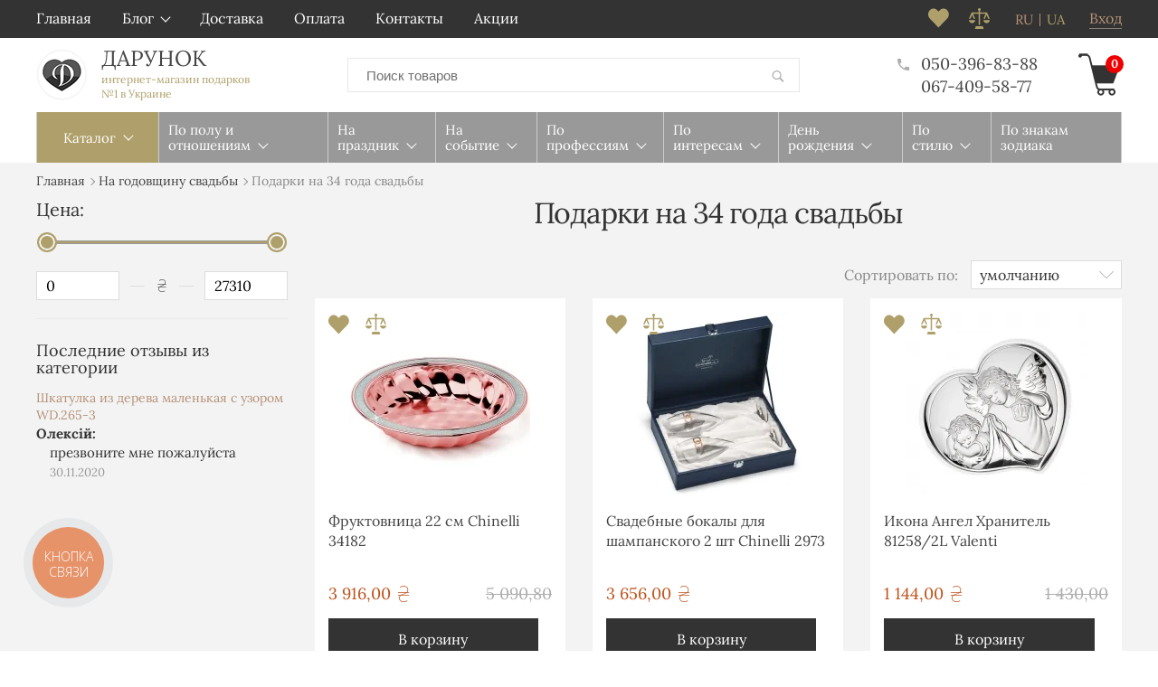

--- FILE ---
content_type: text/html; charset=UTF-8
request_url: https://darunok.ua/catalog/podarki-na-34-goda-svadby/
body_size: 32364
content:
<!DOCTYPE html>
<html lang="ru" prefix="og: http://ogp.me/ns#">
<head>

    
    <link rel="preload" href="https://darunok.ua/design/vv_rosetta/fonts/lora-v17-latin_cyrillic/lora-v17-latin_cyrillic-regular.woff2" as="font" type="font/woff2" crossorigin>
    <link rel="preload" href="https://darunok.ua/design/vv_rosetta/css/style.min.css?v=000042" as="style">
    
    <style>
        @font-face {
            font-family: 'Lora';
            font-style: normal;
            font-display: swap;
            font-weight: 400;
            src: local('Lora'),
                url('https://darunok.ua/design/vv_rosetta/fonts/lora-v17-latin_cyrillic/lora-v17-latin_cyrillic-regular.woff2') format('woff2'), /* Super Modern Browsers */
                url('https://darunok.ua/design/vv_rosetta/fonts/lora-v17-latin_cyrillic/lora-v17-latin_cyrillic-regular.woff') format('woff'); /* Legacy iOS */
        }

        @font-face {
            font-family: 'Lora';
            font-style: normal;
            font-display: swap;
            font-weight: 700;
            src: local('Lora'),
                url('https://darunok.ua/design/vv_rosetta/fonts/lora-v17-latin_cyrillic/lora-v17-latin_cyrillic-700.woff2') format('woff2'), /* Super Modern Browsers */
                url('https://darunok.ua/design/vv_rosetta/fonts/lora-v17-latin_cyrillic/lora-v17-latin_cyrillic-700.woff') format('woff'); /* Legacy iOS */
        }

        @font-face {
            font-family: 'Lora';
            font-style: italic;
            font-display: swap;
            font-weight: 400;
            src: local('Lora'),
                url('https://darunok.ua/design/vv_rosetta/fonts/lora-v17-latin_cyrillic/lora-v17-latin_cyrillic-italic.woff2') format('woff2'), /* Super Modern Browsers */
                url('https://darunok.ua/design/vv_rosetta/fonts/lora-v17-latin_cyrillic/lora-v17-latin_cyrillic-italic.woff') format('woff'); /* Legacy iOS */
        }

        @font-face {
            font-family: 'Lora';
            font-style: italic;
            font-display: swap;
            font-weight: 700;
            src: local('Lora'),
                url('https://darunok.ua/design/vv_rosetta/fonts/lora-v17-latin_cyrillic/lora-v17-latin_cyrillic-700italic.woff2') format('woff2'), /* Super Modern Browsers */
                url('https://darunok.ua/design/vv_rosetta/fonts/lora-v17-latin_cyrillic/lora-v17-latin_cyrillic-700italic.woff') format('woff'); /* Legacy iOS */
        }

        @font-face {
            font-family: 'myfont';
            font-weight: normal;
            font-style: normal;
            src: url('https://darunok.ua/design/vv_rosetta/fonts/myfont.woff2') format('woff2'),
                url('https://darunok.ua/design/vv_rosetta/fonts/myfont.woff') format('woff'),
                url('https://darunok.ua/design/vv_rosetta/fonts/myfont.ttf') format('truetype');
        }
    </style>

    
    <base href="https://darunok.ua/">

    
    <title>Подарки на 34 года свадьбы - купить подарок на янтарную свадьбу в Киеве, Украине в интернет магазине Дарунок</title>


<meta http-equiv="Content-Type" content="text/html; charset=UTF-8">



    <meta name="description" content="Купить подарок на 34 года свадьбы в интернет-магазине Дарунок. 🎁 Большой выбор лучших оригинальных подарков на янтарную годовщину свадьбы. 🚚 Доставка по Украине." />

    <meta name="keywords" content="Подарки на 34 года свадьбы" />

    


                        <meta name="robots" content="index,follow">
                




<meta name="viewport" content="width=device-width, initial-scale=1.0">

<meta name="generator" content="OkayCMS 2.3.0">




            <link rel="next" href="https://darunok.ua/catalog/podarki-na-34-goda-svadby/page-2/"/>
    


    <meta property="og:title" content="Дарунок">
    <meta property="og:type" content="website">
    <meta property="og:url" content="https://darunok.ua">
    <meta property="og:image" content="https://darunok.ua/design/vv_rosetta/images/logo.png">
    <meta property="og:site_name" content="Дарунок">
    <meta property="og:description" content="Купить подарок на 34 года свадьбы в интернет-магазине Дарунок. 🎁 Большой выбор лучших оригинальных подарков на янтарную годовщину свадьбы. 🚚 Доставка по Украине.">
    <link rel="image_src" href="https://darunok.ua/design/vv_rosetta/images/logo.png/">
    
    <meta name="twitter:card" content="summary">
    <meta name="twitter:title" content="Дарунок">
    <meta name="twitter:description" content="Купить подарок на 34 года свадьбы в интернет-магазине Дарунок. 🎁 Большой выбор лучших оригинальных подарков на янтарную годовщину свадьбы. 🚚 Доставка по Украине.">
    <meta name="twitter:image" content="https://darunok.ua/design/vv_rosetta/images/logo.png">


    <link rel="canonical" href="https://darunok.ua/catalog/podarki-na-34-goda-svadby/">


            <link rel="alternate" hreflang="ru" href="https://darunok.ua/catalog/podarki-na-34-goda-svadby/">
                <link rel="alternate" hreflang="uk" href="https://darunok.ua/ua/catalog/podarki-na-34-goda-svadby/">
    
<meta name="cmsmagazine" content="231a9f3108fba988744fc23434449802" />
<meta name="it-rating" content="it-rat-1d674945dd1fe863a3409ed2f27767e7" />


    
    <link href="design/vv_rosetta/images/favicon.png" type="image/x-icon" rel="shortcut icon">

    

    
    <script src="design/vv_rosetta/js/jquery-3.3.1.min.js?v=000042"></script>

    
    <script src="design/vv_rosetta/js/jquery-migrate-3.0.1.min.js?v=000042"></script>

    
    <link href="design/vv_rosetta/css/libs.min.css?v=000042" rel="stylesheet">
    <link href="design/vv_rosetta/css/style.min.css?v=000042" rel="stylesheet">
    <link href="design/vv_rosetta/css/responsive.min.css?v=000042" rel="stylesheet">

                        <!-- Google Tag Manager -->
<script>(function(w,d,s,l,i){w[l]=w[l]||[];w[l].push({'gtm.start':
    new Date().getTime(),event:'gtm.js'});var f=d.getElementsByTagName(s)[0],
            j=d.createElement(s),dl=l!='dataLayer'?'&l='+l:'';j.async=true;j.src=
            'https://www.googletagmanager.com/gtm.js?id='+i+dl;f.parentNode.insertBefore(j,f);
            })(window,document,'script','dataLayer','GTM-NRMJ24V');
</script>
<!-- End Google Tag Manager -->
                    <script async src="https://www.googletagmanager.com/gtag/js?id=AW-796855544"></script>
<script>
  window.dataLayer = window.dataLayer || [];
  function gtag(){dataLayer.push(arguments);}
  gtag('js', new Date());
  gtag('config', 'AW-796855544');
</script>

                    <meta name="cmsmagazine" content="231a9f3108fba988744fc23434449802" />
<meta name="it-rating" content="it-rat-1d674945dd1fe863a3409ed2f27767e7" />
                                    <script >
                var onloadCallback = function() {
                    mysitekey = "6LezJNwUAAAAABmPriwnWwuTH4SOF2pFmsEVoXef";
                    if($('#recaptcha1').length>0){
                        grecaptcha.render('recaptcha1', {
                            'sitekey' : mysitekey
                        });
                    }
                    if($('#recaptcha2').length>0){
                        grecaptcha.render('recaptcha2', {
                            'sitekey' : mysitekey
                        });
                    }
                };
            </script>
            <script src="https://www.google.com/recaptcha/api.js?onload=onloadCallback&render=explicit" async defer></script>
                

    <!-- Facebook Pixel Code -->
    
        <script>
            !function(f,b,e,v,n,t,s){if(f.fbq)return;n=f.fbq=function(){n.callMethod?
                n.callMethod.apply(n,arguments):n.queue.push(arguments)};if(!f._fbq)f._fbq=n;
                n.push=n;n.loaded=!0;n.version='2.0';n.queue=[];t=b.createElement(e);t.async=!0;
                t.src=v;s=b.getElementsByTagName(e)[0];s.parentNode.insertBefore(t,s)}(window,
                document,'script','//connect.facebook.net/en_US/fbevents.js');
            fbq('init', '1912485485686986');
            fbq('track', 'PageView');
        </script>
    

    
        

    
        

    
        

    
        
    
        
        <script >
            fbq('trackCustom', 'ViewCategory', {
                content_category: 'Подарки на 34 года свадьбы',
                content_name:'Подарки на 34 года свадьбы',
                content_type: 'product',
                content_ids: ['2034','2092','3599','3062','3840','4074','1467','3153','3662','3262','3877','477','1457','3875','2055','3123','3082','2249','680','2140','4085','4111','4179','3301']
            });
        
            </script>
    </head>

<body >


<noscript>
    <img height="1" width="1" style="display:none" alt="facebook icon" src="https://www.facebook.com/tr?id=1912485485686986&ev=PageView&noscript=1"/>
</noscript>



            <!-- Google Tag Manager (noscript) -->
<noscript><iframe src="https://www.googletagmanager.com/ns.html?id=GTM-NRMJ24V"
height="0" width="0" style="display:none;visibility:hidden"></iframe></noscript>
<!-- End Google Tag Manager (noscript) -->

        <header class="header">
    
    
    
    <nav class="header_nav clearfix tablet-hidden">
        <div class="container">
            
            
            <div class="header_menu">
                    <div class="menu_group_header">
        
                                    <ul class="menu_list menu_list_1">
                                                                        <li class="menu_item menu_item_1 ">
                                <a class="menu_link" target="_blank">
                                    <span>Главная</span>
                                 </a>
                                                                                     
                            </li>
                                                                                                <li class="menu_item menu_item_1 menu_eventer itemid_8">
                                <a class="menu_link" >
                                    <span>Блог</span>
                                 </a>
                                                                                             <ul class="menu_list menu_list_2">
                                                                        <li class="menu_item menu_item_2 ">
                                <a class="menu_link" href="news/" >
                                    <span>Новости</span>
                                 </a>
                                                                                     
                            </li>
                                                                                                <li class="menu_item menu_item_2 ">
                                <a class="menu_link" href="blog/" >
                                    <span>Статьи</span>
                                 </a>
                                                                                     
                            </li>
                                                            </ul>
                    
                            </li>
                                                                                                                                            <li class="menu_item menu_item_1 ">
                                <a class="menu_link" href="dostavka/" >
                                    <span>Доставка</span>
                                 </a>
                                                                                     
                            </li>
                                                                                                <li class="menu_item menu_item_1 ">
                                <a class="menu_link" href="oplata/" >
                                    <span>Оплата</span>
                                 </a>
                                                                                     
                            </li>
                                                                                                <li class="menu_item menu_item_1 ">
                                <a class="menu_link" href="contact/" >
                                    <span>Контакты</span>
                                 </a>
                                                                                     
                            </li>
                                                                                                <li class="menu_item menu_item_1 ">
                                <a class="menu_link" href="discounted/" >
                                    <span>Акции</span>
                                 </a>
                                                                                     
                            </li>
                                                            </ul>
                    
    </div>

            </div>

                            
                <a class="header_account" href="user/login/" title="Вход">
                    <span data-language="index_login">Вход</span>
                </a>
            
                                                                                                                                                                                                                                                <div class="header_languages">
                        

                                                                                                <span class="language">ru</span>
                                                                                    

                                                            
                                    <a class="language" href="https://darunok.ua/ua/catalog/podarki-na-34-goda-svadby/">ua</a>
                                                                                                        </div>
                            
            
            
            <div id="comparison" class="header_compare tablet-hidden">
                    <div class="compare_info">
        










<svg version="1.1" xmlns="http://www.w3.org/2000/svg" xmlns:xlink="http://www.w3.org/1999/xlink" x="0px" y="0px"
	 viewBox="0 0 455 455" width="23" height="23">
	<polygon fill="currentColor" points="150.618,395 130.5,455 324.5,455 304.382,395 	"/>
	<path fill="currentColor" d="M0,260c0,37.555,30.669,68,68.5,68c37.832,0,68.5-30.445,68.5-68H0z"/>
	<path fill="currentColor" d="M318,260c0,37.555,30.669,68,68.5,68c37.832,0,68.5-30.445,68.5-68H318z"/>
	<path fill="currentColor" d="M68.5,148.477L103.012,230h32.577l-44.45-105H212.5v240h30V125h121.362l-44.45,105h32.577l34.511-81.523L421.011,230
		h32.578l-57.15-135H242.5V55.977c8.964-5.188,15-14.874,15-25.977c0-16.569-13.431-30-30-30s-30,13.431-30,30
		c0,11.102,6.036,20.789,15,25.977V95H58.561L1.411,230h32.578L68.5,148.477z"/>
</svg>







    </div>

            </div>

            
            <div id="wishlist" class="header_wish tablet-hidden">
                    <span class="wish_info">
        











<svg xmlns="http://www.w3.org/2000/svg" xmlns:xlink="http://www.w3.org/1999/xlink" width="23" height="22">
<path fill-rule="evenodd"  fill="currentColor"
 d="M16.898,0.494 C15.330,0.494 14.000,1.077 12.906,2.244 L11.375,3.775 L9.898,2.244 C8.805,1.077 7.465,0.494 5.879,0.494 C4.293,0.494 2.953,1.077 1.859,2.244 C0.619,3.520 -0.000,5.079 -0.000,6.919 C-0.000,8.761 0.619,10.320 1.859,11.595 L11.375,21.494 L20.891,11.595 C22.130,10.320 22.750,8.761 22.750,6.919 C22.750,5.079 22.130,3.520 20.891,2.244 C19.797,1.077 18.465,0.494 16.898,0.494 Z"/>
</svg>






    </span>

            </div>

            
            
        </div>
    </nav>

    <div class="container">
        <div class="header_info clearfix">
            

                            <a class="logo" href="/">
                    <img src="design/vv_rosetta/images/logo_small.png" alt="Дарунок"/>
                    <div class="logo_text">
                        <span data-language="logo">Дарунок</span>
                        <span class="logo_slogan" data-language="logo_slogan">интернет-магазин подарков<br>
№1 в Украине </span>
                    </div>
                </a>
            
            
            <form id="fn_search" class="search" action="all-products">
                <input class="fn_search search_input" type="text" name="keyword" value="" data-language="index_search" placeholder="Поиск товаров"/>
                <button class="search_button" type="submit">














<svg version="1.1" xmlns="http://www.w3.org/2000/svg" width="19" height="19" viewBox="0 0 32 32">
<path fill="currentColor" d="M19.427 20.427c-1.39 0.99-3.090 1.573-4.927 1.573-4.694 0-8.5-3.806-8.5-8.5s3.806-8.5 8.5-8.5c4.694 0 8.5 3.806 8.5 8.5 0 1.837-0.583 3.537-1.573 4.927l5.585 5.585c0.55 0.55 0.546 1.431-0 1.976l-0.023 0.023c-0.544 0.544-1.431 0.546-1.976 0l-5.585-5.585zM14.5 20c3.59 0 6.5-2.91 6.5-6.5s-2.91-6.5-6.5-6.5c-3.59 0-6.5 2.91-6.5 6.5s2.91 6.5 6.5 6.5v0z"></path>
</svg>


</button>
            </form>

             
             <div class="header_phones">




                 <div onclick="document.location.href='tel:+380503968388'" class="header_phone nowrap" data-language="company_phone_1">
                     <span class="header_tel_i">












<svg xmlns="http://www.w3.org/2000/svg" xmlns:xlink="http://www.w3.org/1999/xlink" width="13px" height="13px">
<path fill-rule="evenodd"  fill="currentColor"
 d="M9.716,8.636 C9.400,8.546 9.163,8.602 9.005,8.805 L7.414,10.396 C5.315,9.313 3.724,7.722 2.641,5.623 L4.232,4.032 C4.435,3.828 4.491,3.591 4.401,3.320 C4.107,2.508 3.961,1.639 3.961,0.714 C3.961,0.511 3.893,0.341 3.758,0.206 C3.622,0.071 3.453,0.003 3.250,0.003 L0.711,0.003 C0.508,0.003 0.338,0.071 0.203,0.206 C0.068,0.341 -0.000,0.511 -0.000,0.714 C-0.000,4.122 1.196,7.022 3.588,9.414 C5.981,11.807 8.881,13.003 12.289,13.003 C12.492,13.003 12.661,12.935 12.797,12.800 C12.932,12.664 13.000,12.495 13.000,12.292 L13.000,9.753 C13.000,9.550 12.932,9.380 12.797,9.245 C12.661,9.110 12.492,9.042 12.289,9.042 C11.454,9.042 10.596,8.907 9.716,8.636 L9.716,8.636 Z"/>
</svg>




</span>
                     050-396-83-88
                 </div>





                 <div onclick="document.location.href='tel:+380674095877'" class="header_phone nowrap" data-language="company_phone_2">067-409-58-77</div>
                              </div>

             
              <div id="cart_informer" class="header_cart">
                      <div class="cart_info">
        <span class="cart_counter">0</span>
    </div>

              </div>
        </div>
    </div>
</header>



    <div class="hidden">
    <form id="fastorder" class="popup fn_validate_fast_order" method="post" action="/catalog/podarki-na-34-goda-svadby/">
        <div class="popup_heading">
            <span data-language="fast_order">Быстрый заказ</span>
        </div>
		<div id="fastorder_product"></div>
        
        <input id="fastorder_product_id" value="" name="variant_id" type="hidden"/>
        <input type="hidden" name="IsFastOrder" value="true">

        
        <div class="form_group">
            <input class="form_input placeholder_focus" type="text" name="name" value="" data-language="form_name" />
            <span class="form_placeholder">Имя*</span>
        </div>
        
        <div class="form_group">
            <input class="form_input placeholder_focus phone_mask_send" type="text" name="phone" value="" data-language="form_phone"/>
            <span class="form_placeholder">Номер телефона*</span>
        </div>
        
        <div class="center">
            <input class="button" type="submit" name="checkout" data-language="callback_order" value="Заказать"/>
        </div>
    </form>
</div>



<div class="main">
<!-- main -->
            <div class="container">
            <div class="megamenu_wrapper">
                <button class="megamenu_btn fn_switch xl-hidden" type="button" data-language="megamenu_catalog">Каталог</button>

                <div class="megamenu">
                    <button class="fn_switch menu_gifts_btn xl-hidden" type="button" data-language="megamenu_gifts">Подарки</button>
                        <div class="menu_group_features">
        
                                    <ul class="menu_list menu_list_1">
                                                                        <li class="menu_item menu_item_1 menu_eventer itemid_25">
                                <a class="menu_link" >
                                    <span>По полу и отношениям</span>
                                 </a>
                                                                     <button class="fn_switch cat_switch xl-hidden"></button>
                                                                                             <ul class="menu_list menu_list_2">
                                                                        <li class="menu_item menu_item_2 menu_eventer itemid_28">
                                <a class="menu_link" href="catalog/podarke_muzhchine/" >
                                    <span>Мужчинам</span>
                                 </a>
                                                                     <button class="fn_switch cat_switch xl-hidden"></button>
                                                                                             <ul class="menu_list menu_list_3">
                                                                        <li class="menu_item menu_item_3 ">
                                <a class="menu_link" href="catalog/muzhu/" >
                                    <span>Мужу</span>
                                 </a>
                                                                                     
                            </li>
                                                                                                <li class="menu_item menu_item_3 ">
                                <a class="menu_link" href="catalog/parnyu/" >
                                    <span>Парню</span>
                                 </a>
                                                                                     
                            </li>
                                                                                                <li class="menu_item menu_item_3 ">
                                <a class="menu_link" href="catalog/pape/" >
                                    <span>Папе</span>
                                 </a>
                                                                                     
                            </li>
                                                                                                <li class="menu_item menu_item_3 ">
                                <a class="menu_link" href="catalog/dedushke/" >
                                    <span>Дедушке</span>
                                 </a>
                                                                                     
                            </li>
                                                                                                <li class="menu_item menu_item_3 ">
                                <a class="menu_link" href="catalog/bratu/" >
                                    <span>Брату</span>
                                 </a>
                                                                                     
                            </li>
                                                                                                <li class="menu_item menu_item_3 ">
                                <a class="menu_link" href="catalog/synu/" >
                                    <span>Сыну</span>
                                 </a>
                                                                                     
                            </li>
                                                                                                <li class="menu_item menu_item_3 ">
                                <a class="menu_link" href="catalog/drugu/" >
                                    <span>Другу</span>
                                 </a>
                                                                                     
                            </li>
                                                                                                <li class="menu_item menu_item_3 ">
                                <a class="menu_link" href="catalog/delovomu-muzhchine/" >
                                    <span>Деловому мужчине</span>
                                 </a>
                                                                                     
                            </li>
                                                                                                <li class="menu_item menu_item_3 ">
                                <a class="menu_link" href="catalog/zhenihu/" >
                                    <span>Жениху</span>
                                 </a>
                                                                                     
                            </li>
                                                                                                <li class="menu_item menu_item_3 ">
                                <a class="menu_link" href="catalog/zyatyu/" >
                                    <span>Зятю</span>
                                 </a>
                                                                                     
                            </li>
                                                                                                <li class="menu_item menu_item_3 ">
                                <a class="menu_link" href="catalog/svekru/" >
                                    <span>Свекру</span>
                                 </a>
                                                                                     
                            </li>
                                                                                                <li class="menu_item menu_item_3 ">
                                <a class="menu_link" href="catalog/testyu/" >
                                    <span>Тестю</span>
                                 </a>
                                                                                     
                            </li>
                                                                                                <li class="menu_item menu_item_3 ">
                                <a class="menu_link" href="catalog/kumu/" >
                                    <span>Куму</span>
                                 </a>
                                                                                     
                            </li>
                                                                                                <li class="menu_item menu_item_3 ">
                                <a class="menu_link" href="catalog/lyubimomu/" >
                                    <span>Любимому</span>
                                 </a>
                                                                                     
                            </li>
                                                            </ul>
                    
                            </li>
                                                                                                <li class="menu_item menu_item_2 menu_eventer itemid_130">
                                <a class="menu_link" href="catalog/zhenshchine/" >
                                    <span>Женщинам</span>
                                 </a>
                                                                     <button class="fn_switch cat_switch xl-hidden"></button>
                                                                                             <ul class="menu_list menu_list_3">
                                                                        <li class="menu_item menu_item_3 ">
                                <a class="menu_link" href="catalog/zhene/" >
                                    <span>Жене</span>
                                 </a>
                                                                                     
                            </li>
                                                                                                <li class="menu_item menu_item_3 ">
                                <a class="menu_link" href="catalog/devushke/" >
                                    <span>Девушке</span>
                                 </a>
                                                                                     
                            </li>
                                                                                                <li class="menu_item menu_item_3 ">
                                <a class="menu_link" href="catalog/mame/" >
                                    <span>Маме</span>
                                 </a>
                                                                                     
                            </li>
                                                                                                <li class="menu_item menu_item_3 ">
                                <a class="menu_link" href="catalog/babushke/" >
                                    <span>Бабушке</span>
                                 </a>
                                                                                     
                            </li>
                                                                                                <li class="menu_item menu_item_3 ">
                                <a class="menu_link" href="catalog/sestre/" >
                                    <span>Сестре</span>
                                 </a>
                                                                                     
                            </li>
                                                                                                <li class="menu_item menu_item_3 ">
                                <a class="menu_link" href="catalog/podruge/" >
                                    <span>Подруге</span>
                                 </a>
                                                                                     
                            </li>
                                                                                                <li class="menu_item menu_item_3 ">
                                <a class="menu_link" href="catalog/docheri/" >
                                    <span>Дочке</span>
                                 </a>
                                                                                     
                            </li>
                                                                                                <li class="menu_item menu_item_3 ">
                                <a class="menu_link" href="catalog/delovoj-zhenschine/" >
                                    <span>Деловой женщине</span>
                                 </a>
                                                                                     
                            </li>
                                                                                                <li class="menu_item menu_item_3 ">
                                <a class="menu_link" href="catalog/molodoj-mame/" >
                                    <span>Молодой маме</span>
                                 </a>
                                                                                     
                            </li>
                                                                                                <li class="menu_item menu_item_3 ">
                                <a class="menu_link" href="catalog/neveste/" >
                                    <span>Невесте</span>
                                 </a>
                                                                                     
                            </li>
                                                                                                <li class="menu_item menu_item_3 ">
                                <a class="menu_link" href="catalog/nevestke/" >
                                    <span>Невестке</span>
                                 </a>
                                                                                     
                            </li>
                                                                                                <li class="menu_item menu_item_3 ">
                                <a class="menu_link" href="catalog/svekrovi/" >
                                    <span>Свекрови</span>
                                 </a>
                                                                                     
                            </li>
                                                                                                <li class="menu_item menu_item_3 ">
                                <a class="menu_link" href="catalog/tesche/" >
                                    <span>Теще</span>
                                 </a>
                                                                                     
                            </li>
                                                                                                <li class="menu_item menu_item_3 ">
                                <a class="menu_link" href="catalog/lyubimoj/" >
                                    <span>Любимой</span>
                                 </a>
                                                                                     
                            </li>
                                                                                                <li class="menu_item menu_item_3 ">
                                <a class="menu_link" href="catalog/kume/" >
                                    <span>Куме</span>
                                 </a>
                                                                                     
                            </li>
                                                            </ul>
                    
                            </li>
                                                                                                <li class="menu_item menu_item_2 menu_eventer itemid_177">
                                <a class="menu_link" href="catalog/detyam/" >
                                    <span>Детям</span>
                                 </a>
                                                                     <button class="fn_switch cat_switch xl-hidden"></button>
                                                                                             <ul class="menu_list menu_list_3">
                                                                        <li class="menu_item menu_item_3 ">
                                <a class="menu_link" href="catalog/shkolnikam/" >
                                    <span>Школьникам</span>
                                 </a>
                                                                                     
                            </li>
                                                                                                <li class="menu_item menu_item_3 ">
                                <a class="menu_link" href="catalog/podrostkam/" >
                                    <span>Подросткам</span>
                                 </a>
                                                                                     
                            </li>
                                                                                                <li class="menu_item menu_item_3 ">
                                <a class="menu_link" href="catalog/malchikam/" >
                                    <span>Мальчикам</span>
                                 </a>
                                                                                     
                            </li>
                                                                                                <li class="menu_item menu_item_3 ">
                                <a class="menu_link" href="catalog/devochkam/" >
                                    <span>Девочкам</span>
                                 </a>
                                                                                     
                            </li>
                                                            </ul>
                    
                            </li>
                                                                                                <li class="menu_item menu_item_2 menu_eventer itemid_184">
                                <a class="menu_link" href="catalog/korporativnye_podarki/" >
                                    <span>Корпоративные подарки</span>
                                 </a>
                                                                     <button class="fn_switch cat_switch xl-hidden"></button>
                                                                                             <ul class="menu_list menu_list_3">
                                                                        <li class="menu_item menu_item_3 ">
                                <a class="menu_link" href="catalog/podarki_sotrudnikam/" >
                                    <span>Коллегам и сотрудникам</span>
                                 </a>
                                                                                     
                            </li>
                                                                                                <li class="menu_item menu_item_3 ">
                                <a class="menu_link" href="catalog/rukovoditelyu-shefu/" >
                                    <span>Руководителю, шефу</span>
                                 </a>
                                                                                     
                            </li>
                                                                                                <li class="menu_item menu_item_3 ">
                                <a class="menu_link" href="catalog/podarki_biznes_partneram/" >
                                    <span>Бизнес партнеру</span>
                                 </a>
                                                                                     
                            </li>
                                                            </ul>
                    
                            </li>
                                                            </ul>
                    
                            </li>
                                                                                                <li class="menu_item menu_item_1 menu_eventer itemid_186">
                                <a class="menu_link" >
                                    <span>На праздник</span>
                                 </a>
                                                                     <button class="fn_switch cat_switch xl-hidden"></button>
                                                                                             <ul class="menu_list menu_list_2">
                                                                        <li class="menu_item menu_item_2 ">
                                <a class="menu_link" href="catalog/novyy_god/" >
                                    <span>Новый год</span>
                                 </a>
                                                                                     
                            </li>
                                                                                                <li class="menu_item menu_item_2 ">
                                <a class="menu_link" href="catalog/14_fevralya/" >
                                    <span>14 февраля</span>
                                 </a>
                                                                                     
                            </li>
                                                                                                <li class="menu_item menu_item_2 ">
                                <a class="menu_link" href="catalog/23-fevralya/" >
                                    <span>23 февраля</span>
                                 </a>
                                                                                     
                            </li>
                                                                                                <li class="menu_item menu_item_2 ">
                                <a class="menu_link" href="catalog/8_marta/" >
                                    <span>8 марта</span>
                                 </a>
                                                                                     
                            </li>
                                                                                                <li class="menu_item menu_item_2 ">
                                <a class="menu_link" href="catalog/14_oktyabrya/" >
                                    <span>14 октября</span>
                                 </a>
                                                                                     
                            </li>
                                                                                                <li class="menu_item menu_item_2 ">
                                <a class="menu_link" href="catalog/1-sentyabrya/" >
                                    <span>1 сентября</span>
                                 </a>
                                                                                     
                            </li>
                                                                                                <li class="menu_item menu_item_2 ">
                                <a class="menu_link" href="catalog/den-materi/" >
                                    <span>День матери</span>
                                 </a>
                                                                                     
                            </li>
                                                                                                <li class="menu_item menu_item_2 ">
                                <a class="menu_link" href="catalog/khellouin/" >
                                    <span>Хеллоуин</span>
                                 </a>
                                                                                     
                            </li>
                                                                                                <li class="menu_item menu_item_2 ">
                                <a class="menu_link" href="catalog/den-uchitelya/" >
                                    <span>День учителя</span>
                                 </a>
                                                                                     
                            </li>
                                                                                                <li class="menu_item menu_item_2 ">
                                <a class="menu_link" href="catalog/rozhdestvo/" >
                                    <span>Рождество</span>
                                 </a>
                                                                                     
                            </li>
                                                                                                <li class="menu_item menu_item_2 ">
                                <a class="menu_link" href="catalog/den-svyatogo-nikolaya/" >
                                    <span>День святого Николая</span>
                                 </a>
                                                                                     
                            </li>
                                                                                                <li class="menu_item menu_item_2 ">
                                <a class="menu_link" href="catalog/paskha/" >
                                    <span>Пасха</span>
                                 </a>
                                                                                     
                            </li>
                                                            </ul>
                    
                            </li>
                                                                                                <li class="menu_item menu_item_1 menu_eventer itemid_235">
                                <a class="menu_link" >
                                    <span>На событие</span>
                                 </a>
                                                                     <button class="fn_switch cat_switch xl-hidden"></button>
                                                                                             <ul class="menu_list menu_list_2">
                                                                        <li class="menu_item menu_item_2 menu_eventer itemid_217">
                                <a class="menu_link" href="catalog/svadba/" >
                                    <span>На свадьбу</span>
                                 </a>
                                                                     <button class="fn_switch cat_switch xl-hidden"></button>
                                                                                             <ul class="menu_list menu_list_3">
                                                                        <li class="menu_item menu_item_3 ">
                                <a class="menu_link" href="catalog/devichnik/" >
                                    <span>Девичник</span>
                                 </a>
                                                                                     
                            </li>
                                                                                                <li class="menu_item menu_item_3 ">
                                <a class="menu_link" href="catalog/malchishnik/" >
                                    <span>Мальчишник</span>
                                 </a>
                                                                                     
                            </li>
                                                                                                <li class="menu_item menu_item_3 ">
                                <a class="menu_link" href="catalog/na-godovschinu-svadby/" >
                                    <span>На годовщину свадьбы</span>
                                 </a>
                                                                                     
                            </li>
                                                            </ul>
                    
                            </li>
                                                                                                <li class="menu_item menu_item_2 ">
                                <a class="menu_link" href="catalog/vypusknoj/" >
                                    <span>Выпускной</span>
                                 </a>
                                                                                     
                            </li>
                                                                                                <li class="menu_item menu_item_2 ">
                                <a class="menu_link" href="catalog/novosele/" >
                                    <span>Новоселье</span>
                                 </a>
                                                                                     
                            </li>
                                                            </ul>
                    
                            </li>
                                                                                                <li class="menu_item menu_item_1 menu_eventer itemid_241">
                                <a class="menu_link" >
                                    <span>По профессиям</span>
                                 </a>
                                                                     <button class="fn_switch cat_switch xl-hidden"></button>
                                                                                             <ul class="menu_list menu_list_2">
                                                                        <li class="menu_item menu_item_2 ">
                                <a class="menu_link" href="catalog/barmenu/" >
                                    <span>Бармену</span>
                                 </a>
                                                                                     
                            </li>
                                                                                                <li class="menu_item menu_item_2 ">
                                <a class="menu_link" href="catalog/buhgalteru/" >
                                    <span>Бухгалтеру</span>
                                 </a>
                                                                                     
                            </li>
                                                                                                <li class="menu_item menu_item_2 ">
                                <a class="menu_link" href="catalog/voennomu/" >
                                    <span>Военному</span>
                                 </a>
                                                                                     
                            </li>
                                                                                                <li class="menu_item menu_item_2 ">
                                <a class="menu_link" href="catalog/vrachu/" >
                                    <span>Врачу</span>
                                 </a>
                                                                                     
                            </li>
                                                                                                <li class="menu_item menu_item_2 ">
                                <a class="menu_link" href="catalog/gejmeru/" >
                                    <span>Геймеру</span>
                                 </a>
                                                                                     
                            </li>
                                                                                                <li class="menu_item menu_item_2 ">
                                <a class="menu_link" href="catalog/dizajneru/" >
                                    <span>Дизайнеру</span>
                                 </a>
                                                                                     
                            </li>
                                                                                                <li class="menu_item menu_item_2 ">
                                <a class="menu_link" href="catalog/letchiku/" >
                                    <span>Летчику</span>
                                 </a>
                                                                                     
                            </li>
                                                                                                <li class="menu_item menu_item_2 ">
                                <a class="menu_link" href="catalog/moryaku/" >
                                    <span>Моряку</span>
                                 </a>
                                                                                     
                            </li>
                                                                                                <li class="menu_item menu_item_2 ">
                                <a class="menu_link" href="catalog/programmistu/" >
                                    <span>Программисту</span>
                                 </a>
                                                                                     
                            </li>
                                                                                                <li class="menu_item menu_item_2 ">
                                <a class="menu_link" href="catalog/pozharniku/" >
                                    <span>Пожарнику</span>
                                 </a>
                                                                                     
                            </li>
                                                                                                <li class="menu_item menu_item_2 ">
                                <a class="menu_link" href="catalog/politsejskomu/" >
                                    <span>Полицейскому</span>
                                 </a>
                                                                                     
                            </li>
                                                                                                <li class="menu_item menu_item_2 ">
                                <a class="menu_link" href="catalog/restoratoru/" >
                                    <span>Ресторатору</span>
                                 </a>
                                                                                     
                            </li>
                                                                                                <li class="menu_item menu_item_2 ">
                                <a class="menu_link" href="catalog/sistemnomu-administratoru/" >
                                    <span>Системному администратору</span>
                                 </a>
                                                                                     
                            </li>
                                                                                                <li class="menu_item menu_item_2 ">
                                <a class="menu_link" href="catalog/sportsmenu/" >
                                    <span>Спортсмену</span>
                                 </a>
                                                                                     
                            </li>
                                                                                                <li class="menu_item menu_item_2 ">
                                <a class="menu_link" href="catalog/stomatologu/" >
                                    <span>Стоматологу</span>
                                 </a>
                                                                                     
                            </li>
                                                                                                <li class="menu_item menu_item_2 ">
                                <a class="menu_link" href="catalog/stroitelyu/" >
                                    <span>Строителю</span>
                                 </a>
                                                                                     
                            </li>
                                                                                                <li class="menu_item menu_item_2 ">
                                <a class="menu_link" href="catalog/studentu/" >
                                    <span>Студенту</span>
                                 </a>
                                                                                     
                            </li>
                                                                                                <li class="menu_item menu_item_2 ">
                                <a class="menu_link" href="catalog/sude/" >
                                    <span>Судье</span>
                                 </a>
                                                                                     
                            </li>
                                                                                                <li class="menu_item menu_item_2 ">
                                <a class="menu_link" href="catalog/treneru/" >
                                    <span>Тренеру</span>
                                 </a>
                                                                                     
                            </li>
                                                                                                <li class="menu_item menu_item_2 ">
                                <a class="menu_link" href="catalog/rukovoditelyu-shefu/" >
                                    <span>Руководителю</span>
                                 </a>
                                                                                     
                            </li>
                                                                                                <li class="menu_item menu_item_2 ">
                                <a class="menu_link" href="catalog/uchitelyu/" >
                                    <span>Учителю</span>
                                 </a>
                                                                                     
                            </li>
                                                                                                <li class="menu_item menu_item_2 ">
                                <a class="menu_link" href="catalog/yuristu/" >
                                    <span>Юристу</span>
                                 </a>
                                                                                     
                            </li>
                                                            </ul>
                    
                            </li>
                                                                                                <li class="menu_item menu_item_1 menu_eventer itemid_306">
                                <a class="menu_link" >
                                    <span>По интересам</span>
                                 </a>
                                                                     <button class="fn_switch cat_switch xl-hidden"></button>
                                                                                             <ul class="menu_list menu_list_2">
                                                                        <li class="menu_item menu_item_2 ">
                                <a class="menu_link" href="catalog/avtomobilistu/" >
                                    <span>Автомобилисту</span>
                                 </a>
                                                                                     
                            </li>
                                                                                                <li class="menu_item menu_item_2 ">
                                <a class="menu_link" href="catalog/biznesmenu/" >
                                    <span>Бизнесмену</span>
                                 </a>
                                                                                     
                            </li>
                                                                                                <li class="menu_item menu_item_2 ">
                                <a class="menu_link" href="catalog/muzykantu/" >
                                    <span>Музыканту</span>
                                 </a>
                                                                                     
                            </li>
                                                                                                <li class="menu_item menu_item_2 ">
                                <a class="menu_link" href="catalog/okhotniku/" >
                                    <span>Охотнику</span>
                                 </a>
                                                                                     
                            </li>
                                                                                                <li class="menu_item menu_item_2 ">
                                <a class="menu_link" href="catalog/rybaku/" >
                                    <span>Рыбаку</span>
                                 </a>
                                                                                     
                            </li>
                                                                                                <li class="menu_item menu_item_2 ">
                                <a class="menu_link" href="catalog/sportsmenu/" >
                                    <span>Спортсмену</span>
                                 </a>
                                                                                     
                            </li>
                                                                                                <li class="menu_item menu_item_2 ">
                                <a class="menu_link" href="catalog/turistu/" >
                                    <span>Туристу</span>
                                 </a>
                                                                                     
                            </li>
                                                                                                <li class="menu_item menu_item_2 ">
                                <a class="menu_link" href="catalog/fotografu/" >
                                    <span>Фотографу</span>
                                 </a>
                                                                                     
                            </li>
                                                                                                <li class="menu_item menu_item_2 ">
                                <a class="menu_link" href="catalog/futbolistu/" >
                                    <span>Футболисту</span>
                                 </a>
                                                                                     
                            </li>
                                                                                                <li class="menu_item menu_item_2 ">
                                <a class="menu_link" href="catalog/hozyajke/" >
                                    <span>Хозяйке</span>
                                 </a>
                                                                                     
                            </li>
                                                            </ul>
                    
                            </li>
                                                                                                <li class="menu_item menu_item_1 menu_eventer itemid_353">
                                <a class="menu_link" href="catalog/den-rozhdeniya/" >
                                    <span>День рождения</span>
                                 </a>
                                                                     <button class="fn_switch cat_switch xl-hidden"></button>
                                                                                             <ul class="menu_list menu_list_2">
                                                                        <li class="menu_item menu_item_2 menu_eventer itemid_355">
                                <a class="menu_link" >
                                    <span>По стилю</span>
                                 </a>
                                                                     <button class="fn_switch cat_switch xl-hidden"></button>
                                                                                             <ul class="menu_list menu_list_3">
                                                                        <li class="menu_item menu_item_3 ">
                                <a class="menu_link" href="catalog/den-rozhdeniya/postilyu-vip/" >
                                    <span>VIP</span>
                                 </a>
                                                                                     
                            </li>
                                                                                                <li class="menu_item menu_item_3 ">
                                <a class="menu_link" href="catalog/den-rozhdeniya/postilyu-neobychnye/" >
                                    <span>Необычные</span>
                                 </a>
                                                                                     
                            </li>
                                                                                                <li class="menu_item menu_item_3 ">
                                <a class="menu_link" href="catalog/den-rozhdeniya/postilyu-prikolnye/" >
                                    <span>Прикольные</span>
                                 </a>
                                                                                     
                            </li>
                                                                                                <li class="menu_item menu_item_3 ">
                                <a class="menu_link" href="catalog/den-rozhdeniya/postilyu-nedorogie/" >
                                    <span>Недорогие</span>
                                 </a>
                                                                                     
                            </li>
                                                            </ul>
                    
                            </li>
                                                                                                <li class="menu_item menu_item_2 menu_eventer itemid_358">
                                <a class="menu_link" >
                                    <span>По полу и отношениям</span>
                                 </a>
                                                                     <button class="fn_switch cat_switch xl-hidden"></button>
                                                                                             <ul class="menu_list menu_list_3">
                                                                        <li class="menu_item menu_item_3 ">
                                <a class="menu_link" href="catalog/podarke_muzhchine/podarkina-denrozhdeniya/" >
                                    <span>Мужчине</span>
                                 </a>
                                                                                     
                            </li>
                                                                                                <li class="menu_item menu_item_3 ">
                                <a class="menu_link" href="catalog/zhenshchine/podarkina-denrozhdeniya/" >
                                    <span>Женщине</span>
                                 </a>
                                                                                     
                            </li>
                                                                                                <li class="menu_item menu_item_3 ">
                                <a class="menu_link" href="catalog/detyam/podarkina-denrozhdeniya/" >
                                    <span>Детям</span>
                                 </a>
                                                                                     
                            </li>
                                                                                                <li class="menu_item menu_item_3 ">
                                <a class="menu_link" href="catalog/korporativnye_podarki/podarkina-denrozhdeniya/" >
                                    <span>Корпоративные подарки</span>
                                 </a>
                                                                                     
                            </li>
                                                            </ul>
                    
                            </li>
                                                                                                <li class="menu_item menu_item_2 ">
                                <a class="menu_link" href="catalog/podarki_na_yubiley/" >
                                    <span>На юбилей</span>
                                 </a>
                                                                                             <ul class="menu_list menu_list_3">
                                                                                                                                                                                                                                                                                                                                                                                                                                                                                                                                        </ul>
                    
                            </li>
                                                            </ul>
                    
                            </li>
                                                                                                <li class="menu_item menu_item_1 menu_eventer itemid_379">
                                <a class="menu_link" >
                                    <span>По стилю</span>
                                 </a>
                                                                     <button class="fn_switch cat_switch xl-hidden"></button>
                                                                                             <ul class="menu_list menu_list_2">
                                                                        <li class="menu_item menu_item_2 ">
                                <a class="menu_link" href="catalog/vip_podarki/" >
                                    <span>VIP</span>
                                 </a>
                                                                                     
                            </li>
                                                                                                <li class="menu_item menu_item_2 ">
                                <a class="menu_link" href="catalog/neobychnye/" >
                                    <span>Необычные</span>
                                 </a>
                                                                                     
                            </li>
                                                                                                <li class="menu_item menu_item_2 ">
                                <a class="menu_link" href="catalog/prikolnye/" >
                                    <span>Прикольные</span>
                                 </a>
                                                                                     
                            </li>
                                                                                                <li class="menu_item menu_item_2 ">
                                <a class="menu_link" href="catalog/nedorogie/" >
                                    <span>Недорогие</span>
                                 </a>
                                                                                     
                            </li>
                                                            </ul>
                    
                            </li>
                                                                                                <li class="menu_item menu_item_1 ">
                                <a class="menu_link" href="catalog/po-znakam-zodiaka/" >
                                    <span>По знакам зодиака</span>
                                 </a>
                                                                                             <ul class="menu_list menu_list_2">
                                                                                                                                                                                                                                                                                                                                                                                                                                                                                                                                                                                    </ul>
                    
                            </li>
                                                            </ul>
                    
    </div>


                    
                    <div class="categories">
            <div class="categories_heading"><span data-language="index_categories" class="cathead_text">Каталог<span class="xl-hidden"> товаров</span></span><span class="fn_subswitch cathead_switch"></span></div>
    
    <nav class="categories_nav">
        
                                    <ul class="level_1">
                                                                                                        <li class="category_item parent">
                                    <a class="category_link" href="catalog/nastolnye_igry_/" data-category="1">
                                        <span>Настольные игры</span>
                                        <svg class="arrow_right" xmlns="http://www.w3.org/2000/svg" width="8px" height="15px" viewBox="-1 -1 9 16">
                                          <path fill="currentColor" d="M.04 1.1l5.543 5.8L0 13l.37 1L7 6.9.33 0z"/>
                                        </svg>
                                    </a>
                                    <i class="fn_switch cat_switch"></i>
                                                                <ul class="level_2 subcategory">
                                                                                                        <li class="category_item parent">
                                    <a class="category_link" href="catalog/shakhmaty_i_shashki/" data-category="6">
                                        <span>Шахматы</span>
                                        <svg class="arrow_right" xmlns="http://www.w3.org/2000/svg" width="8px" height="15px" viewBox="-1 -1 9 16">
                                          <path fill="currentColor" d="M.04 1.1l5.543 5.8L0 13l.37 1L7 6.9.33 0z"/>
                                        </svg>
                                    </a>
                                    <i class="fn_switch cat_switch"></i>
                                                                <ul class="level_3 subcategory">
                                                                                                        <li class="category_item">
                                    <a class="category_link" href="catalog/eksklyuzivnye_shakhmaty/" data-category="328">Эксклюзивные</a>
                                </li>
                                                                                                                                                            <li class="category_item">
                                    <a class="category_link" href="catalog/derevyannye_shakhmaty/" data-category="327">Деревянные</a>
                                </li>
                                                                                                                                                            <li class="category_item">
                                    <a class="category_link" href="catalog/steklyannye_shakhmaty/" data-category="329">Стеклянные</a>
                                </li>
                                                                                                                                                            <li class="category_item">
                                    <a class="category_link" href="catalog/shahmaty-na-troih/" data-category="330">На троих</a>
                                </li>
                                                                                                                                                            <li class="category_item">
                                    <a class="category_link" href="catalog/magnitnye-shahmaty/" data-category="525">Магнитные</a>
                                </li>
                                                                                                                                                            <li class="category_item">
                                    <a class="category_link" href="catalog/shahmaty-iz-kamnya/" data-category="526">Из камня</a>
                                </li>
                                                                                                                                                            <li class="category_item">
                                    <a class="category_link" href="catalog/shahmaty-i-nardy/" data-category="527">Шахматы и нарды</a>
                                </li>
                                                                                                                                                            <li class="category_item">
                                    <a class="category_link" href="catalog/originalnye-shahmaty/" data-category="528">Оригинальные</a>
                                </li>
                                                                                                                                                            <li class="category_item">
                                    <a class="category_link" href="catalog/shahmatnye-figury/" data-category="535">Шахматные фигуры</a>
                                </li>
                                                                                        </ul>
                    
                                </li>
                                                                                                                                                            <li class="category_item parent">
                                    <a class="category_link" href="catalog/nardy/" data-category="7">
                                        <span>Нарды</span>
                                        <svg class="arrow_right" xmlns="http://www.w3.org/2000/svg" width="8px" height="15px" viewBox="-1 -1 9 16">
                                          <path fill="currentColor" d="M.04 1.1l5.543 5.8L0 13l.37 1L7 6.9.33 0z"/>
                                        </svg>
                                    </a>
                                    <i class="fn_switch cat_switch"></i>
                                                                <ul class="level_3 subcategory">
                                                                                                        <li class="category_item">
                                    <a class="category_link" href="catalog/eksklyuzivnye-nardy/" data-category="530">Эксклюзивные</a>
                                </li>
                                                                                                                                                            <li class="category_item">
                                    <a class="category_link" href="catalog/originalnye-nardy/" data-category="531">Оригинальные</a>
                                </li>
                                                                                                                                                            <li class="category_item">
                                    <a class="category_link" href="catalog/fishki-dlya-nard/" data-category="532">Фишки для нард</a>
                                </li>
                                                                                        </ul>
                    
                                </li>
                                                                                                                                                            <li class="category_item parent">
                                    <a class="category_link" href="catalog/pokernye_nabory/" data-category="5">
                                        <span>Покерный набор</span>
                                        <svg class="arrow_right" xmlns="http://www.w3.org/2000/svg" width="8px" height="15px" viewBox="-1 -1 9 16">
                                          <path fill="currentColor" d="M.04 1.1l5.543 5.8L0 13l.37 1L7 6.9.33 0z"/>
                                        </svg>
                                    </a>
                                    <i class="fn_switch cat_switch"></i>
                                                                <ul class="level_3 subcategory">
                                                                                                        <li class="category_item">
                                    <a class="category_link" href="catalog/pokernyy_nabor_na_100_fishek/" data-category="331">На 100 фишек</a>
                                </li>
                                                                                                                                                            <li class="category_item">
                                    <a class="category_link" href="catalog/pokernyy_nabor_na_200_fishek/" data-category="332">На 200 фишек</a>
                                </li>
                                                                                                                                                            <li class="category_item">
                                    <a class="category_link" href="catalog/catalogpokernyy_nabor_na_300_fishek/" data-category="335">На 300 фишек</a>
                                </li>
                                                                                                                                    </ul>
                    
                                </li>
                                                                                                                                                            <li class="category_item">
                                    <a class="category_link" href="catalog/nabory_dlya_mini_golfa_ofisnye/" data-category="4">Мини гольф офисный</a>
                                </li>
                                                                                                                                                            <li class="category_item">
                                    <a class="category_link" href="catalog/domino/" data-category="9">Домино</a>
                                </li>
                                                                                                                                                            <li class="category_item">
                                    <a class="category_link" href="catalog/alkogolnye_igry/" data-category="2">Алкогольные игры</a>
                                </li>
                                                                                                                                                            <li class="category_item">
                                    <a class="category_link" href="catalog/karty_igralnye/" data-category="3">Карты игральные</a>
                                </li>
                                                                                                                                                            <li class="category_item">
                                    <a class="category_link" href="catalog/igra_krestiki_noliki/" data-category="10">Игра крестики нолики</a>
                                </li>
                                                                                                                                                            <li class="category_item">
                                    <a class="category_link" href="catalog/darts/" data-category="12">Дартс</a>
                                </li>
                                                                                                                                                            <li class="category_item">
                                    <a class="category_link" href="catalog/igralnye_kosti/" data-category="11">Игральные кости</a>
                                </li>
                                                                                                                                                            <li class="category_item">
                                    <a class="category_link" href="catalog/intellektualnye_nastolnye_igry/" data-category="8">Интеллектуальные игры</a>
                                </li>
                                                                                                                                                            <li class="category_item">
                                    <a class="category_link" href="catalog/shashki/" data-category="154">Шашки</a>
                                </li>
                                                                                        </ul>
                    
                                </li>
                                                                                                                                                            <li class="category_item parent">
                                    <a class="category_link" href="catalog/interer_i_dekor/" data-category="13">
                                        <span>Декор для дома</span>
                                        <svg class="arrow_right" xmlns="http://www.w3.org/2000/svg" width="8px" height="15px" viewBox="-1 -1 9 16">
                                          <path fill="currentColor" d="M.04 1.1l5.543 5.8L0 13l.37 1L7 6.9.33 0z"/>
                                        </svg>
                                    </a>
                                    <i class="fn_switch cat_switch"></i>
                                                                <ul class="level_2 subcategory">
                                                                                                        <li class="category_item">
                                    <a class="category_link" href="catalog/vazy_fruktovnitsy/" data-category="27">Вазы</a>
                                </li>
                                                                                                                                                            <li class="category_item parent">
                                    <a class="category_link" href="catalog/podsvechniki/" data-category="35">
                                        <span>Подсвечники</span>
                                        <svg class="arrow_right" xmlns="http://www.w3.org/2000/svg" width="8px" height="15px" viewBox="-1 -1 9 16">
                                          <path fill="currentColor" d="M.04 1.1l5.543 5.8L0 13l.37 1L7 6.9.33 0z"/>
                                        </svg>
                                    </a>
                                    <i class="fn_switch cat_switch"></i>
                                                                <ul class="level_3 subcategory">
                                                                                                        <li class="category_item">
                                    <a class="category_link" href="catalog/kandelyabry/" data-category="237">Канделябры</a>
                                </li>
                                                                                                                                                            <li class="category_item">
                                    <a class="category_link" href="catalog/bronzovye_podsvechniki/" data-category="238">Бронзовые</a>
                                </li>
                                                                                                                                                            <li class="category_item">
                                    <a class="category_link" href="catalog/dekorativnye_podsvechniki/" data-category="239">Декоративные</a>
                                </li>
                                                                                                                                                            <li class="category_item">
                                    <a class="category_link" href="catalog/evreyskiy_podsvechnik_menora/" data-category="241">Еврейская менора</a>
                                </li>
                                                                                                                                                            <li class="category_item">
                                    <a class="category_link" href="catalog/podsvechniki-iz-bisera/" data-category="350">Из бисера</a>
                                </li>
                                                                                        </ul>
                    
                                </li>
                                                                                                                                                            <li class="category_item">
                                    <a class="category_link" href="catalog/klyuchnitsy_nastennye/" data-category="30">Ключницы настенные</a>
                                </li>
                                                                                                                                                            <li class="category_item">
                                    <a class="category_link" href="catalog/kolokolchiki/" data-category="49">Колокольчики</a>
                                </li>
                                                                                                                                                            <li class="category_item">
                                    <a class="category_link" href="catalog/zvonok_nastolnyy/" data-category="52">Звонок настольный</a>
                                </li>
                                                                                                                                                            <li class="category_item parent">
                                    <a class="category_link" href="catalog/fotoramki/" data-category="38">
                                        <span>Фоторамки</span>
                                        <svg class="arrow_right" xmlns="http://www.w3.org/2000/svg" width="8px" height="15px" viewBox="-1 -1 9 16">
                                          <path fill="currentColor" d="M.04 1.1l5.543 5.8L0 13l.37 1L7 6.9.33 0z"/>
                                        </svg>
                                    </a>
                                    <i class="fn_switch cat_switch"></i>
                                                                <ul class="level_3 subcategory">
                                                                                                        <li class="category_item">
                                    <a class="category_link" href="catalog/multiramki/" data-category="39">Мультирамки</a>
                                </li>
                                                                                                                                                            <li class="category_item">
                                    <a class="category_link" href="catalog/derevyannye_fotoramki/" data-category="242">Деревянные</a>
                                </li>
                                                                                                                                                            <li class="category_item">
                                    <a class="category_link" href="catalog/semeynye_fotoramki/" data-category="243">Семейные</a>
                                </li>
                                                                                                                                                            <li class="category_item">
                                    <a class="category_link" href="catalog/svadebnye_fotoramki/" data-category="244">Свадебные</a>
                                </li>
                                                                                        </ul>
                    
                                </li>
                                                                                                                                                            <li class="category_item parent">
                                    <a class="category_link" href="catalog/modeli_transporta/" data-category="33">
                                        <span>Модели транспорта</span>
                                        <svg class="arrow_right" xmlns="http://www.w3.org/2000/svg" width="8px" height="15px" viewBox="-1 -1 9 16">
                                          <path fill="currentColor" d="M.04 1.1l5.543 5.8L0 13l.37 1L7 6.9.33 0z"/>
                                        </svg>
                                    </a>
                                    <i class="fn_switch cat_switch"></i>
                                                                <ul class="level_3 subcategory">
                                                                                                        <li class="category_item">
                                    <a class="category_link" href="catalog/modeli-avtomobilej/" data-category="232">Автомобили</a>
                                </li>
                                                                                                                                                            <li class="category_item">
                                    <a class="category_link" href="catalog/modeli-mototsiklov/" data-category="233">Мотоцикли</a>
                                </li>
                                                                                                                                                            <li class="category_item">
                                    <a class="category_link" href="catalog/modeli_poezdov/" data-category="234">Поезд</a>
                                </li>
                                                                                                                                                            <li class="category_item">
                                    <a class="category_link" href="catalog/modeli_samoletov/" data-category="235">Самолеты</a>
                                </li>
                                                                                                                                                            <li class="category_item">
                                    <a class="category_link" href="catalog/modeli_avtobusov/" data-category="236">Автобус</a>
                                </li>
                                                                                                                                                            <li class="category_item">
                                    <a class="category_link" href="catalog/klaksony/" data-category="343">Клаксоны</a>
                                </li>
                                                                                        </ul>
                    
                                </li>
                                                                                                                                                            <li class="category_item parent">
                                    <a class="category_link" href="catalog/chasy/" data-category="336">
                                        <span>Часы</span>
                                        <svg class="arrow_right" xmlns="http://www.w3.org/2000/svg" width="8px" height="15px" viewBox="-1 -1 9 16">
                                          <path fill="currentColor" d="M.04 1.1l5.543 5.8L0 13l.37 1L7 6.9.33 0z"/>
                                        </svg>
                                    </a>
                                    <i class="fn_switch cat_switch"></i>
                                                                <ul class="level_3 subcategory">
                                                                                                        <li class="category_item">
                                    <a class="category_link" href="catalog/nastennye_chasy/" data-category="16">Настенные</a>
                                </li>
                                                                                                                                                            <li class="category_item">
                                    <a class="category_link" href="catalog/kaminnye_chasy/" data-category="46">Каминные</a>
                                </li>
                                                                                                                                                            <li class="category_item">
                                    <a class="category_link" href="catalog/nastolnye-chasy/" data-category="337">Настольные</a>
                                </li>
                                                                                        </ul>
                    
                                </li>
                                                                                                                                                            <li class="category_item">
                                    <a class="category_link" href="catalog/dekor-dlya-doma-alberti-livio/" data-category="14">Декор для дома Alberti Livio</a>
                                </li>
                                                                                                                                                            <li class="category_item">
                                    <a class="category_link" href="catalog/suveniry_s_italyanskim_dizaynom_brasstiso/" data-category="32">Подарки и сувениры из бронзы</a>
                                </li>
                                                                                                                                                            <li class="category_item">
                                    <a class="category_link" href="catalog/kartiny/" data-category="29">Картины</a>
                                </li>
                                                                                                                                                            <li class="category_item">
                                    <a class="category_link" href="catalog/kopilki/" data-category="31">Копилки</a>
                                </li>
                                                                                                                                                            <li class="category_item">
                                    <a class="category_link" href="catalog/suvenirnoe_oruzhie/" data-category="34">Сувенирное оружие</a>
                                </li>
                                                                                                                                                            <li class="category_item">
                                    <a class="category_link" href="catalog/interernye_aksessuary/" data-category="36">Интерьерные аксессуары</a>
                                </li>
                                                                                                                                                            <li class="category_item">
                                    <a class="category_link" href="catalog/svetilniki/" data-category="37">Светильники</a>
                                </li>
                                                                                                                                                            <li class="category_item">
                                    <a class="category_link" href="catalog/lozhka_dlya_obuvi/" data-category="230">Лопатки для обуви</a>
                                </li>
                                                                                                                                                            <li class="category_item">
                                    <a class="category_link" href="catalog/veshalki_dlya_odezhdy/" data-category="47">Вешалки для одежды</a>
                                </li>
                                                                                                                                                            <li class="category_item">
                                    <a class="category_link" href="catalog/podkovy_na_schaste/" data-category="48">Подковы на счастье</a>
                                </li>
                                                                                                                                                            <li class="category_item">
                                    <a class="category_link" href="catalog/iskusstvennye_frukty/" data-category="50">Искусственные фрукты</a>
                                </li>
                                                                                                                                                            <li class="category_item">
                                    <a class="category_link" href="catalog/dekorativnye_tarelki/" data-category="51">Декоративные тарелки</a>
                                </li>
                                                                                                                                                            <li class="category_item">
                                    <a class="category_link" href="catalog/bukend/" data-category="325">Букенд</a>
                                </li>
                                                                                                                                                            <li class="category_item">
                                    <a class="category_link" href="catalog/aromapalochki/" data-category="231">Аромапалочки</a>
                                </li>
                                                                                                                                                            <li class="category_item">
                                    <a class="category_link" href="catalog/nabory_svechey/" data-category="245">Наборы свечей</a>
                                </li>
                                                                                                                                                            <li class="category_item">
                                    <a class="category_link" href="catalog/suveniry-iz-stekla/" data-category="15">Сувениры из стекла</a>
                                </li>
                                                                                                                                                            <li class="category_item">
                                    <a class="category_link" href="catalog/pakety_podarochnye/" data-category="40">Пакеты подарочные</a>
                                </li>
                                                                                                                                                            <li class="category_item">
                                    <a class="category_link" href="catalog/panno/" data-category="53">Панно на стену</a>
                                </li>
                                                                                                                                                            <li class="category_item">
                                    <a class="category_link" href="catalog/suveniry_iz_bisera/" data-category="28">Сувениры из бисера</a>
                                </li>
                                                                                                                                                            <li class="category_item">
                                    <a class="category_link" href="catalog/dekorativnye-podushechki/" data-category="346">Декоративные подушечки</a>
                                </li>
                                                                                                                                                                                                        <li class="category_item parent">
                                    <a class="category_link" href="catalog/aksessuary_muzhskie_zhenskie/" data-category="17">
                                        <span>Аксессуары мужские, женские</span>
                                        <svg class="arrow_right" xmlns="http://www.w3.org/2000/svg" width="8px" height="15px" viewBox="-1 -1 9 16">
                                          <path fill="currentColor" d="M.04 1.1l5.543 5.8L0 13l.37 1L7 6.9.33 0z"/>
                                        </svg>
                                    </a>
                                    <i class="fn_switch cat_switch"></i>
                                                                <ul class="level_3 subcategory">
                                                                                                        <li class="category_item">
                                    <a class="category_link" href="catalog/brelki_so_strazami/" data-category="18">Брелки со стразами</a>
                                </li>
                                                                                                                                                            <li class="category_item parent">
                                    <a class="category_link" href="catalog/aksessuary_dlya_kureniya/" data-category="19">
                                        <span>Аксессуары для курения</span>
                                        <svg class="arrow_right" xmlns="http://www.w3.org/2000/svg" width="8px" height="15px" viewBox="-1 -1 9 16">
                                          <path fill="currentColor" d="M.04 1.1l5.543 5.8L0 13l.37 1L7 6.9.33 0z"/>
                                        </svg>
                                    </a>
                                    <i class="fn_switch cat_switch"></i>
                                                                <ul class="level_4 subcategory">
                                                                                                        <li class="category_item">
                                    <a class="category_link" href="catalog/portsigary/" data-category="20">Портсигары</a>
                                </li>
                                                                                                                                                            <li class="category_item">
                                    <a class="category_link" href="catalog/kuritelnye_trubki/" data-category="21">Курительные трубки</a>
                                </li>
                                                                                                                                                            <li class="category_item">
                                    <a class="category_link" href="catalog/aksessuary-dlya-sigar/" data-category="22">Аксессуары для сигар</a>
                                </li>
                                                                                        </ul>
                    
                                </li>
                                                                                                                                                            <li class="category_item">
                                    <a class="category_link" href="catalog/zerkala_kosmeticheskie/" data-category="23">Зеркала косметические</a>
                                </li>
                                                                                                                                                            <li class="category_item">
                                    <a class="category_link" href="catalog/koshelki_i_portmone/" data-category="24">Кошельки и портмоне</a>
                                </li>
                                                                                                                                                            <li class="category_item">
                                    <a class="category_link" href="catalog/klatchi/" data-category="25">Клатчи</a>
                                </li>
                                                                                                                                                            <li class="category_item">
                                    <a class="category_link" href="catalog/kosmetichki/" data-category="26">Косметички</a>
                                </li>
                                                                                        </ul>
                    
                                </li>
                                                                                                                                                            <li class="category_item">
                                    <a class="category_link" href="catalog/valenti-suveniry/" data-category="549">Valenti сувениры</a>
                                </li>
                                                                                        </ul>
                    
                                </li>
                                                                                                                                                            <li class="category_item parent">
                                    <a class="category_link" href="catalog/shkatulki/" data-category="41">
                                        <span>Шкатулки</span>
                                        <svg class="arrow_right" xmlns="http://www.w3.org/2000/svg" width="8px" height="15px" viewBox="-1 -1 9 16">
                                          <path fill="currentColor" d="M.04 1.1l5.543 5.8L0 13l.37 1L7 6.9.33 0z"/>
                                        </svg>
                                    </a>
                                    <i class="fn_switch cat_switch"></i>
                                                                <ul class="level_2 subcategory">
                                                                                                        <li class="category_item">
                                    <a class="category_link" href="catalog/shkatulki_knigi/" data-category="43">Шкатулки книги</a>
                                </li>
                                                                                                                                                            <li class="category_item">
                                    <a class="category_link" href="catalog/shkatulki_dlya_ukrasheniy_janco_vincente/" data-category="44">Для украшений</a>
                                </li>
                                                                                                                                                            <li class="category_item">
                                    <a class="category_link" href="catalog/derevyannye_shkatulki/" data-category="45">Деревянные</a>
                                </li>
                                                                                                                                                            <li class="category_item">
                                    <a class="category_link" href="catalog/shkatulka_so_strazami/" data-category="42">Со стразами</a>
                                </li>
                                                                                                                                                            <li class="category_item">
                                    <a class="category_link" href="catalog/shkatulki-iz-bisera/" data-category="351">Из бисера</a>
                                </li>
                                                                                        </ul>
                    
                                </li>
                                                                                                                                                            <li class="category_item parent">
                                    <a class="category_link" href="catalog/morskie_suveniry/" data-category="54">
                                        <span>Морские сувениры</span>
                                        <svg class="arrow_right" xmlns="http://www.w3.org/2000/svg" width="8px" height="15px" viewBox="-1 -1 9 16">
                                          <path fill="currentColor" d="M.04 1.1l5.543 5.8L0 13l.37 1L7 6.9.33 0z"/>
                                        </svg>
                                    </a>
                                    <i class="fn_switch cat_switch"></i>
                                                                <ul class="level_2 subcategory">
                                                                                                        <li class="category_item">
                                    <a class="category_link" href="catalog/modeli_parusnykh_korabley/" data-category="60">Модели кораблей и парусников</a>
                                </li>
                                                                                                                                                            <li class="category_item">
                                    <a class="category_link" href="catalog/kompasy_sekstanty_kalendari/" data-category="59">Компасы</a>
                                </li>
                                                                                                                                                            <li class="category_item">
                                    <a class="category_link" href="catalog/ryndy_morskie_korabelnye_kolokola/" data-category="64">Рынды - морские колокола</a>
                                </li>
                                                                                                                                                            <li class="category_item">
                                    <a class="category_link" href="catalog/suvenirnye_pesochnye_chasy/" data-category="65">Песочные часы</a>
                                </li>
                                                                                                                                                            <li class="category_item">
                                    <a class="category_link" href="catalog/morskie_podzornye_truby_suvenirnye/" data-category="62">Подзорные трубы</a>
                                </li>
                                                                                                                                                            <li class="category_item">
                                    <a class="category_link" href="catalog/brelki_morskogo_stilya/" data-category="55">Брелки морского стиля</a>
                                </li>
                                                                                                                                                            <li class="category_item">
                                    <a class="category_link" href="catalog/gorny_klaksony_svistki/" data-category="57">Горны и свистки</a>
                                </li>
                                                                                                                                                            <li class="category_item">
                                    <a class="category_link" href="catalog/kryuchki_dlya_odezhdy/" data-category="56">Крючки для одежды</a>
                                </li>
                                                                                                                                                            <li class="category_item">
                                    <a class="category_link" href="catalog/aksessuary_morskoy_tematiki/" data-category="58">Морские аксессуары</a>
                                </li>
                                                                                                                                                            <li class="category_item">
                                    <a class="category_link" href="catalog/pepelnitsy_morskie/" data-category="61">Пепельницы морские</a>
                                </li>
                                                                                                                                                            <li class="category_item">
                                    <a class="category_link" href="catalog/posuda_morskoy_tematiki/" data-category="63">Посуда в морском стиле</a>
                                </li>
                                                                                                                                                            <li class="category_item">
                                    <a class="category_link" href="catalog/chasy_barometry_termometry/" data-category="66">Барометры и термометры</a>
                                </li>
                                                                                                                                                            <li class="category_item">
                                    <a class="category_link" href="catalog/kartiny_morskie_peyzazhi/" data-category="67">Картины морские пейзажи</a>
                                </li>
                                                                                                                                                            <li class="category_item">
                                    <a class="category_link" href="catalog/chasy_shturval_nastennye/" data-category="246">Часы штурвал настенные</a>
                                </li>
                                                                                                                                                            <li class="category_item">
                                    <a class="category_link" href="catalog/kalendari/" data-category="247">Календари</a>
                                </li>
                                                                                        </ul>
                    
                                </li>
                                                                                                                                                            <li class="category_item parent">
                                    <a class="category_link" href="catalog/ofisnye_prinadlezhnosti/" data-category="68">
                                        <span>Офисные принадлежности</span>
                                        <svg class="arrow_right" xmlns="http://www.w3.org/2000/svg" width="8px" height="15px" viewBox="-1 -1 9 16">
                                          <path fill="currentColor" d="M.04 1.1l5.543 5.8L0 13l.37 1L7 6.9.33 0z"/>
                                        </svg>
                                    </a>
                                    <i class="fn_switch cat_switch"></i>
                                                                <ul class="level_2 subcategory">
                                                                                                        <li class="category_item">
                                    <a class="category_link" href="catalog/ofisnye_nabory_dlya_rukovoditelya_na_stol/" data-category="71">Настольные наборы для руководителя</a>
                                </li>
                                                                                                                                                            <li class="category_item">
                                    <a class="category_link" href="catalog/podarochnye_ruchki_i_nabory_ruchek_iz_dereva_albero_ode/" data-category="72">Подарочные ручки Albero Ode</a>
                                </li>
                                                                                                                                                            <li class="category_item">
                                    <a class="category_link" href="catalog/globusy/" data-category="70">Глобусы</a>
                                </li>
                                                                                                                                                            <li class="category_item">
                                    <a class="category_link" href="catalog/lupy_linzy_uvelichitelnye_stekla/" data-category="73">Лупы для чтения</a>
                                </li>
                                                                                                                                                            <li class="category_item">
                                    <a class="category_link" href="catalog/vizitnitsy_i_podstavki_dlya_vizitok/" data-category="69">Визитницы и подставки для визиток</a>
                                </li>
                                                                                                                                                            <li class="category_item">
                                    <a class="category_link" href="catalog/nozhi-dlya-konvertov/" data-category="338">Ножи для конвертов</a>
                                </li>
                                                                                        </ul>
                    
                                </li>
                                                                                                                                                            <li class="category_item parent">
                                    <a class="category_link" href="catalog/posuda/" data-category="74">
                                        <span>Посуда</span>
                                        <svg class="arrow_right" xmlns="http://www.w3.org/2000/svg" width="8px" height="15px" viewBox="-1 -1 9 16">
                                          <path fill="currentColor" d="M.04 1.1l5.543 5.8L0 13l.37 1L7 6.9.33 0z"/>
                                        </svg>
                                    </a>
                                    <i class="fn_switch cat_switch"></i>
                                                                <ul class="level_2 subcategory">
                                                                                                        <li class="category_item">
                                    <a class="category_link" href="catalog/chaynye_servizy/" data-category="75">Чайные сервизы</a>
                                </li>
                                                                                                                                                            <li class="category_item">
                                    <a class="category_link" href="catalog/posuda_chinelli/" data-category="76">Посуда Chinelli</a>
                                </li>
                                                                                                                                                            <li class="category_item">
                                    <a class="category_link" href="catalog/podarochnye_flyagi_i_nabory/" data-category="78">Фляги для алкоголя</a>
                                </li>
                                                                                                                                                            <li class="category_item parent">
                                    <a class="category_link" href="catalog/aksessuary_dlya_vina/" data-category="81">
                                        <span>Аксессуары для вина</span>
                                        <svg class="arrow_right" xmlns="http://www.w3.org/2000/svg" width="8px" height="15px" viewBox="-1 -1 9 16">
                                          <path fill="currentColor" d="M.04 1.1l5.543 5.8L0 13l.37 1L7 6.9.33 0z"/>
                                        </svg>
                                    </a>
                                    <i class="fn_switch cat_switch"></i>
                                                                <ul class="level_3 subcategory">
                                                                                                        <li class="category_item">
                                    <a class="category_link" href="catalog/vinnye_nabory_somele/" data-category="82">Винные наборы</a>
                                </li>
                                                                                                                                                            <li class="category_item">
                                    <a class="category_link" href="catalog/podstavki_dlya_butylok/" data-category="83">Подставки для бутылок</a>
                                </li>
                                                                                                                                                            <li class="category_item">
                                    <a class="category_link" href="catalog/probki_dlya_vina/" data-category="248">Пробки для вина</a>
                                </li>
                                                                                        </ul>
                    
                                </li>
                                                                                                                                                            <li class="category_item parent">
                                    <a class="category_link" href="catalog/bokaly/" data-category="200">
                                        <span>Бокалы</span>
                                        <svg class="arrow_right" xmlns="http://www.w3.org/2000/svg" width="8px" height="15px" viewBox="-1 -1 9 16">
                                          <path fill="currentColor" d="M.04 1.1l5.543 5.8L0 13l.37 1L7 6.9.33 0z"/>
                                        </svg>
                                    </a>
                                    <i class="fn_switch cat_switch"></i>
                                                                <ul class="level_3 subcategory">
                                                                                                        <li class="category_item">
                                    <a class="category_link" href="catalog/bokaly_dlya_konyaka/" data-category="287">Бокалы для коньяка</a>
                                </li>
                                                                                                                                                            <li class="category_item">
                                    <a class="category_link" href="catalog/bokaly_dlya_shampanskogo/" data-category="288">Бокалы для шампанского</a>
                                </li>
                                                                                                                                                            <li class="category_item">
                                    <a class="category_link" href="catalog/svadebnye_bokaly/" data-category="289">Свадебные бокалы</a>
                                </li>
                                                                                                                                                            <li class="category_item">
                                    <a class="category_link" href="catalog/ryumki_i_stopki/" data-category="290">Рюмки и стопки</a>
                                </li>
                                                                                                                                                            <li class="category_item">
                                    <a class="category_link" href="catalog/bokaly_i_nabory_dlya_viski/" data-category="291">Бокалы и наборы для виски</a>
                                </li>
                                                                                                                                                            <li class="category_item">
                                    <a class="category_link" href="catalog/bokaly-dlya-vina/" data-category="344">Бокалы для вина</a>
                                </li>
                                                                                        </ul>
                    
                                </li>
                                                                                                                                                            <li class="category_item">
                                    <a class="category_link" href="catalog/fruktovnitsy/" data-category="84">Фруктовницы</a>
                                </li>
                                                                                                                                                            <li class="category_item">
                                    <a class="category_link" href="catalog/konfetnitsy/" data-category="87">Конфетницы</a>
                                </li>
                                                                                                                                                            <li class="category_item">
                                    <a class="category_link" href="catalog/nabory_dlya_barbekyu_i_grilya/" data-category="77">Наборы для барбекю</a>
                                </li>
                                                                                                                                                            <li class="category_item">
                                    <a class="category_link" href="catalog/kukhonnye_prinadlezhnosti/" data-category="79">Кухонные принадлежности</a>
                                </li>
                                                                                                                                                            <li class="category_item">
                                    <a class="category_link" href="catalog/suvenirnaya_posuda/" data-category="80">Декоративная посуда</a>
                                </li>
                                                                                                                                                            <li class="category_item">
                                    <a class="category_link" href="catalog/nabory_dlya_sushi/" data-category="85">Наборы для суши</a>
                                </li>
                                                                                                                                                            <li class="category_item">
                                    <a class="category_link" href="catalog/podstavki_pod_chashki/" data-category="86">Подставки под чашки</a>
                                </li>
                                                                                                                                                            <li class="category_item">
                                    <a class="category_link" href="catalog/podnosy/" data-category="249">Подносы</a>
                                </li>
                                                                                                                                                            <li class="category_item">
                                    <a class="category_link" href="catalog/emkosti_dlya_sypuchikh/" data-category="250">Емкости для сыпучих</a>
                                </li>
                                                                                                                                                            <li class="category_item">
                                    <a class="category_link" href="catalog/kofemolki_ruchnye/" data-category="251">Кофемолки ручные</a>
                                </li>
                                                                                                                                                            <li class="category_item">
                                    <a class="category_link" href="catalog/mini-bar/" data-category="453">Мини бар</a>
                                </li>
                                                                                                                                    </ul>
                    
                                </li>
                                                                                                                                                            <li class="category_item parent">
                                    <a class="category_link" href="catalog/statuetki/" data-category="88">
                                        <span>Статуэтки</span>
                                        <svg class="arrow_right" xmlns="http://www.w3.org/2000/svg" width="8px" height="15px" viewBox="-1 -1 9 16">
                                          <path fill="currentColor" d="M.04 1.1l5.543 5.8L0 13l.37 1L7 6.9.33 0z"/>
                                        </svg>
                                    </a>
                                    <i class="fn_switch cat_switch"></i>
                                                                <ul class="level_2 subcategory">
                                                                                                        <li class="category_item">
                                    <a class="category_link" href="catalog/afrikanskie_statuetki/" data-category="90">Африканские</a>
                                </li>
                                                                                                                                                            <li class="category_item">
                                    <a class="category_link" href="catalog/statuetki_angelov/" data-category="96">Ангелы</a>
                                </li>
                                                                                                                                                            <li class="category_item">
                                    <a class="category_link" href="catalog/voiny_i_rytsari/" data-category="102">Воины и рыцари</a>
                                </li>
                                                                                                                                                            <li class="category_item">
                                    <a class="category_link" href="catalog/volki/" data-category="205">Волк</a>
                                </li>
                                                                                                                                                            <li class="category_item">
                                    <a class="category_link" href="catalog/delfiny/" data-category="214">Дельфины</a>
                                </li>
                                                                                                                                                            <li class="category_item">
                                    <a class="category_link" href="catalog/bronzovye_statuetki/" data-category="224">Бронзовые</a>
                                </li>
                                                                                                                                                            <li class="category_item">
                                    <a class="category_link" href="catalog/statuetka_verblyud/" data-category="219">Верблюд</a>
                                </li>
                                                                                                                                                            <li class="category_item">
                                    <a class="category_link" href="catalog/egipetskie_statuetki/" data-category="227">Египетские</a>
                                </li>
                                                                                                                                                            <li class="category_item">
                                    <a class="category_link" href="catalog/figurki_zhivotnykh_claude_brize/" data-category="97">Животные</a>
                                </li>
                                                                                                                                                            <li class="category_item">
                                    <a class="category_link" href="catalog/zhirafy/" data-category="217">Жираф</a>
                                </li>
                                                                                                                                                            <li class="category_item">
                                    <a class="category_link" href="catalog/keramicheskie_statuetki_claude_brize/" data-category="91">Керамические</a>
                                </li>
                                                                                                                                                            <li class="category_item">
                                    <a class="category_link" href="catalog/koshki_i_koty/" data-category="101">Кошки и коты</a>
                                </li>
                                                                                                                                                            <li class="category_item">
                                    <a class="category_link" href="catalog/statuetka_loshad/" data-category="212">Кони и лошади</a>
                                </li>
                                                                                                                                                            <li class="category_item">
                                    <a class="category_link" href="catalog/statuetki_lebedey/" data-category="98">Лебеди</a>
                                </li>
                                                                                                                                                            <li class="category_item">
                                    <a class="category_link" href="catalog/lvy/" data-category="208">Лев</a>
                                </li>
                                                                                                                                                            <li class="category_item">
                                    <a class="category_link" href="catalog/medvedi/" data-category="209">Медведь</a>
                                </li>
                                                                                                                                                            <li class="category_item">
                                    <a class="category_link" href="catalog/muzykanty/" data-category="103">Музыканты</a>
                                </li>
                                                                                                                                                            <li class="category_item">
                                    <a class="category_link" href="catalog/podarochnye_statuetki_classic_art/" data-category="92">Подарочные</a>
                                </li>
                                                                                                                                                            <li class="category_item">
                                    <a class="category_link" href="catalog/slony/" data-category="99">Слон</a>
                                </li>
                                                                                                                                                            <li class="category_item">
                                    <a class="category_link" href="catalog/sovy/" data-category="100">Сова</a>
                                </li>
                                                                                                                                                            <li class="category_item">
                                    <a class="category_link" href="catalog/sobaki/" data-category="206">Собаки</a>
                                </li>
                                                                                                                                                            <li class="category_item">
                                    <a class="category_link" href="catalog/byki_i_korovy/" data-category="204">Быки и коровы</a>
                                </li>
                                                                                                                                                            <li class="category_item">
                                    <a class="category_link" href="catalog/statuetki_iz_polistouna_argenti_classic/" data-category="89">Из полистоуна</a>
                                </li>
                                                                                                                                                            <li class="category_item">
                                    <a class="category_link" href="catalog/kaban/" data-category="211">Кабан</a>
                                </li>
                                                                                                                                                            <li class="category_item">
                                    <a class="category_link" href="catalog/baleriny_i_tantsovshchitsy/" data-category="104">Балерины и танцовщицы</a>
                                </li>
                                                                                                                                                            <li class="category_item">
                                    <a class="category_link" href="catalog/statuetki_klounov/" data-category="228">Шуты и клоуны</a>
                                </li>
                                                                                                                                                            <li class="category_item">
                                    <a class="category_link" href="catalog/nosorogi/" data-category="213">Носорог</a>
                                </li>
                                                                                                                                                            <li class="category_item">
                                    <a class="category_link" href="catalog/statuetka_krokodil/" data-category="216">Крокодил</a>
                                </li>
                                                                                                                                                            <li class="category_item">
                                    <a class="category_link" href="catalog/tigry/" data-category="207">Тигры</a>
                                </li>
                                                                                                                                                            <li class="category_item">
                                    <a class="category_link" href="catalog/statuetka_lyagushki/" data-category="220">Лягушка</a>
                                </li>
                                                                                                                                                            <li class="category_item">
                                    <a class="category_link" href="catalog/statuetki_polirezina_akril/" data-category="93">Из полирезины</a>
                                </li>
                                                                                                                                                            <li class="category_item">
                                    <a class="category_link" href="catalog/orly/" data-category="210">Орел</a>
                                </li>
                                                                                                                                                            <li class="category_item">
                                    <a class="category_link" href="catalog/statuetka_pantera/" data-category="221">Пантера и леопард</a>
                                </li>
                                                                                                                                                            <li class="category_item">
                                    <a class="category_link" href="catalog/statuetka-panda/" data-category="345">Панда</a>
                                </li>
                                                                                                                                                            <li class="category_item">
                                    <a class="category_link" href="catalog/figurki_robotov/" data-category="229">Роботы</a>
                                </li>
                                                                                                                                                            <li class="category_item">
                                    <a class="category_link" href="catalog/religioznye/" data-category="434">Религиозные</a>
                                </li>
                                                                                                                                                            <li class="category_item">
                                    <a class="category_link" href="catalog/ryby/" data-category="215">Рыба</a>
                                </li>
                                                                                                                                                            <li class="category_item">
                                    <a class="category_link" href="catalog/farforovye_statuetki/" data-category="94">Фарфоровые</a>
                                </li>
                                                                                                                                                            <li class="category_item">
                                    <a class="category_link" href="catalog/femidy/" data-category="226">Фемида</a>
                                </li>
                                                                                                                                                            <li class="category_item">
                                    <a class="category_link" href="catalog/fortuny/" data-category="225">Фортуна</a>
                                </li>
                                                                                                                                                            <li class="category_item">
                                    <a class="category_link" href="catalog/statuetka-futbolista/" data-category="222">Футболист</a>
                                </li>
                                                                                                                                                            <li class="category_item">
                                    <a class="category_link" href="catalog/statuetki_fen_shuy/" data-category="95">Фен Шуй</a>
                                </li>
                                                                                                                                                            <li class="category_item">
                                    <a class="category_link" href="catalog/statuetka_cherepakha/" data-category="218">Черепаха</a>
                                </li>
                                                                                                                                                            <li class="category_item">
                                    <a class="category_link" href="catalog/statuetka-venera/" data-category="548">Венера</a>
                                </li>
                                                                                        </ul>
                    
                                </li>
                                                                                                                                                            <li class="category_item parent">
                                    <a class="category_link" href="catalog/ikony/" data-category="463">
                                        <span>Иконы</span>
                                        <svg class="arrow_right" xmlns="http://www.w3.org/2000/svg" width="8px" height="15px" viewBox="-1 -1 9 16">
                                          <path fill="currentColor" d="M.04 1.1l5.543 5.8L0 13l.37 1L7 6.9.33 0z"/>
                                        </svg>
                                    </a>
                                    <i class="fn_switch cat_switch"></i>
                                                                <ul class="level_2 subcategory">
                                                                                                        <li class="category_item">
                                    <a class="category_link" href="catalog/ikony-bozhiej-materi/" data-category="464">Божья матерь</a>
                                </li>
                                                                                                                                                            <li class="category_item">
                                    <a class="category_link" href="catalog/ikony-iisusa-hrista/" data-category="466">Иисус Христос</a>
                                </li>
                                                                                                                                                            <li class="category_item">
                                    <a class="category_link" href="catalog/ikona-angela-hranitelya/" data-category="467">Ангел Хранитель</a>
                                </li>
                                                                                                                                                            <li class="category_item">
                                    <a class="category_link" href="catalog/ikona-tajnaya-vecherya/" data-category="468">Тайная вечеря</a>
                                </li>
                                                                                                                                                            <li class="category_item">
                                    <a class="category_link" href="catalog/ikona-georgiya-pobedonostsa/" data-category="469">Георгий Победоносец</a>
                                </li>
                                                                                                                                                            <li class="category_item">
                                    <a class="category_link" href="catalog/ikona-nikolaya-chudotvortsa/" data-category="470">Николай Чудотворец</a>
                                </li>
                                                                                                                                                            <li class="category_item">
                                    <a class="category_link" href="catalog/ikona-drevo-zhizni/" data-category="471">Древо Жизни</a>
                                </li>
                                                                                                                                                            <li class="category_item">
                                    <a class="category_link" href="catalog/ikona-svyatoe-semejstvo/" data-category="472">Святое Семейство</a>
                                </li>
                                                                                                                                                            <li class="category_item">
                                    <a class="category_link" href="catalog/ikona-svyatoj-matrony/" data-category="473">Святая Матрона</a>
                                </li>
                                                                                                                                                            <li class="category_item">
                                    <a class="category_link" href="catalog/ikona-svyatoj-troitsy/" data-category="474">Святая Троица</a>
                                </li>
                                                                                                                                                            <li class="category_item">
                                    <a class="category_link" href="catalog/ikona-svyatoj-spiridon/" data-category="475">Спиридон Тримифунтский</a>
                                </li>
                                                                                                                                                            <li class="category_item">
                                    <a class="category_link" href="catalog/ikony-avtomobilnye/" data-category="476">Автомобильные</a>
                                </li>
                                                                                                                                                            <li class="category_item">
                                    <a class="category_link" href="catalog/ikona-pantelejmon-tselitel/" data-category="477">Пантелеймон Целитель</a>
                                </li>
                                                                                                                                                            <li class="category_item">
                                    <a class="category_link" href="catalog/ikona-andreya-pervozvannogo/" data-category="478">Андрей Первозванный</a>
                                </li>
                                                                                                                                                            <li class="category_item">
                                    <a class="category_link" href="catalog/ikona-skladen/" data-category="479">Икона складень</a>
                                </li>
                                                                                                                                                            <li class="category_item">
                                    <a class="category_link" href="catalog/ikony-arhangela-mihaila/" data-category="499">Архангел Михаил</a>
                                </li>
                                                                                                                                                            <li class="category_item">
                                    <a class="category_link" href="catalog/ikony-venchalnaya-para/" data-category="529">Венчальная пара</a>
                                </li>
                                                                                        </ul>
                    
                                </li>
                                                                                                                                                                                                                                                                                                                                                                                                                                                                                                                                                </ul>
                    
    </nav>
</div>

                </div>
            </div>
        </div>

        <div class="content_bg">
            <div class="container">
                    <ol class="breadcrumbs clearfix tablet-hidden" itemscope itemtype="http://schema.org/BreadcrumbList">

        
        <li  itemprop="itemListElement" itemscope="" itemtype="http://schema.org/ListItem">
            <a itemprop="item" href="https://darunok.ua" data-language="breadcrumb_home">
                <span itemprop="name">Главная</span>
                <meta itemprop="position" content="1"/>
            </a>
        </li>

        
                                                                                                                                                                                            <li itemprop="itemListElement" itemscope="" itemtype="http://schema.org/ListItem">
                                <a itemprop="item" href="catalog/na-godovschinu-svadby/">
                                    <span itemprop="name">На годовщину свадьбы</span>
                                    <meta itemprop="position" content="3"/>
                                </a>
                            </li>
                                                                                                        <li><span>Подарки на 34 года свадьбы</span></li>
                                                
            
            </ol>

                <div class="row">
                    <div class="col-lg-3">
                        <div class="aside">
                                <div class="fn_features">
        


    <div class="filters_heading fn_switch lg-hidden">
        <span data-language="filters">Фильтр</span>
    </div>

    <div class="filters tablet-hidden">
        

                    <div class="filter_name">
                <span data-language="features_price">Цена:</span>
            </div>

            <div class="filter_group">
                
                <div id="fn_slider_price"></div>

                
                <div class="price_range">
                    <input class="min_input" id="fn_slider_min" name="p[min]" value="0" data-price="0" type="text">
                    <span class="filter_price_currency"><span></span></span>
                    <input class="max_input" id="fn_slider_max" name="p[max]" value="27310" data-price="27310" type="text">
                </div>
            </div>
        
    
    
        
            
    </div>

    
            <script src="https://darunok.ua/design/vv_rosetta/js/jquery.time-to.min.js"></script>
<link rel="stylesheet" href="https://darunok.ua/design/vv_rosetta/css/timeTo.css"/>

<script type="text/javascript" src="https://darunok.ua/design/vv_rosetta/js/sale.js"></script>
<link rel="stylesheet" media="screen" type="text/css" href="https://darunok.ua/design/vv_rosetta/css/sale.css" />

    
    <div class="brands brands_banner_vertical tablet-hidden clearfix">
            </div>

    
    </div>

    
    
    
    
            <div class="tablet-hidden side_comments">
            <div class="side_comment_h">Последние отзывы из категории</div>
                            <div itemscope="" itemtype="http://schema.org/Person" class="comment_item">
                    <a class="side_comment_product" data-product="846" href="products/shkatulka-iz-dereva-malenkaya-s-uzorom-wd.265-3/">Шкатулка из дерева маленькая с узором WD.265-3</a>
                    <span itemprop="author" class="comment_author">Олексій:</span>
                    
                    <div   class="comment_content">
                        презвоните мне пожалуйста
                        <span class="side_comment_date">30.11.2020</span>
                    </div>
                </div>
                    </div>
    
                        </div>
                    </div>
                    <div class="fn_ajax_content col-lg-9">
                        

                
<div class="products_page">
    
            <script src="https://darunok.ua/design/vv_rosetta/js/jquery.time-to.min.js"></script>
<link rel="stylesheet" href="https://darunok.ua/design/vv_rosetta/css/timeTo.css"/>

<script type="text/javascript" src="https://darunok.ua/design/vv_rosetta/js/sale.js"></script>
<link rel="stylesheet" media="screen" type="text/css" href="https://darunok.ua/design/vv_rosetta/css/sale.css" />

    
    <div class="brands clearfix">
            </div>

    
    
        

<div itemscope itemtype="http://schema.org/Product">

            <h1>Подарки на 34 года свадьбы</h1>
        <div class="hidden" itemprop="Name">Подарки на 34 года свадьбы</div>
    
            <div style="display: none"  itemtype="http://schema.org/AggregateOffer" itemscope="" itemprop="offers">
            <meta content="175" itemprop="offerCount">
            <meta content="27310" itemprop="highPrice">
            <meta content="0" itemprop="lowPrice">
            <meta content="UAH" itemprop="priceCurrency">
        </div>
    </div>

    
    
    
    <div class="fn_selected_features">
        
    </div>

            
        <div class="fn_products_sort">
                <div class="sort">
        <label class="sort_label" data-language="products_sort_by">Сортировать по:</label>

        <select class="fn_sort_select sort_select">
            
                            <option class="opt" value="https://darunok.ua/catalog/podarki-na-34-goda-svadby/sort-composed_id">умолчанию</option>
                        
            <option class="opt" value="https://darunok.ua/catalog/podarki-na-34-goda-svadby/sort-price">цене вверх</option>
            <option class="opt" value="https://darunok.ua/catalog/podarki-na-34-goda-svadby/sort-price_desc">цене вниз</option>
            <option class="opt" value="https://darunok.ua/catalog/podarki-na-34-goda-svadby/sort-name">названию (А - Я)</option>
            <option class="opt" value="https://darunok.ua/catalog/podarki-na-34-goda-svadby/sort-name_desc">названию (Я - А)</option>
            <option class="opt" value="https://darunok.ua/catalog/podarki-na-34-goda-svadby/sort-rating">рейтинг вверх</option>
            <option class="opt" value="https://darunok.ua/catalog/podarki-na-34-goda-svadby/sort-rating_desc">рейтингу  вниз</option>
        </select>
    </div>


    <script>
        var select = $('.fn_sort_select');
        var option = select.children('option');
        option.each(function(){
            if( $(this).hasClass('active')){
                var value = $(this).val();
                select.val(value);
            }
        });
        select.change(function(){
            var url = select.val();
            $(location).attr('href',url);
        });
    </script>


        </div>
    
    
    <div id="fn_products_content" class="fn_categories products row">
                    <div class="products_item col-md-4">
            <div class="preview fn_product">
    <div class="fn_transfer preview_inner clearfix">

        
        
        
        <a class="preview_image"
           data-product="2034"
           data-product-name="Фруктовница 22 см Chinelli 34182 "
           data-product-price="3916.00"
           data-product-currency="4"
           data-product-category="Фруктовницы"
           data-product-brand=""

           href="products/fruktovnitsa-22-sm-chinelli-34182/" >
                            <picture>
                                            <source class="fn_lazy_product_list" type="image/webp" data-srcset="https://darunok.ua/files/products/ba354397-6cd8-11e8-86e5-a29eddf468e1_7e66cc8e-724b-11e8-86e5-a29eddf468e1.200x200.jpeg.webp" >
                                        <source class="fn_lazy_product_list" data-srcset="https://darunok.ua/files/products/ba354397-6cd8-11e8-86e5-a29eddf468e1_7e66cc8e-724b-11e8-86e5-a29eddf468e1.200x200.jpeg">
                        
                    <img class="fn_img preview_img fn_lazy_product_list" data-src="https://darunok.ua/files/products/ba354397-6cd8-11e8-86e5-a29eddf468e1_7e66cc8e-724b-11e8-86e5-a29eddf468e1.200x200.jpeg" width="200" height="200" src="design/vv_rosetta/images/white_bg_image_200_200.png" alt="Фруктовница 22 см Chinelli 34182" title="Фруктовница 22 см Chinelli 34182"/>
                </picture>
            
            
                    </a>

        <div class="preview_add_buttons">
            
                                                <a href="#" data-id="2034" class="fn_wishlist wishlist_button" title="В избранное" data-result-text="Из избранного">











<svg xmlns="http://www.w3.org/2000/svg" xmlns:xlink="http://www.w3.org/1999/xlink" width="23" height="22">
<path fill-rule="evenodd"  fill="currentColor"
 d="M16.898,0.494 C15.330,0.494 14.000,1.077 12.906,2.244 L11.375,3.775 L9.898,2.244 C8.805,1.077 7.465,0.494 5.879,0.494 C4.293,0.494 2.953,1.077 1.859,2.244 C0.619,3.520 -0.000,5.079 -0.000,6.919 C-0.000,8.761 0.619,10.320 1.859,11.595 L11.375,21.494 L20.891,11.595 C22.130,10.320 22.750,8.761 22.750,6.919 C22.750,5.079 22.130,3.520 20.891,2.244 C19.797,1.077 18.465,0.494 16.898,0.494 Z"/>
</svg>





</a>
                            
            
                                                <a class="fn_comparison comparison_button selected" href="#" data-id="2034" title="Из сравнения" data-result-text="В сравнение">










<svg version="1.1" xmlns="http://www.w3.org/2000/svg" xmlns:xlink="http://www.w3.org/1999/xlink" x="0px" y="0px"
	 viewBox="0 0 455 455" width="23" height="23">
	<polygon fill="currentColor" points="150.618,395 130.5,455 324.5,455 304.382,395 	"/>
	<path fill="currentColor" d="M0,260c0,37.555,30.669,68,68.5,68c37.832,0,68.5-30.445,68.5-68H0z"/>
	<path fill="currentColor" d="M318,260c0,37.555,30.669,68,68.5,68c37.832,0,68.5-30.445,68.5-68H318z"/>
	<path fill="currentColor" d="M68.5,148.477L103.012,230h32.577l-44.45-105H212.5v240h30V125h121.362l-44.45,105h32.577l34.511-81.523L421.011,230
		h32.578l-57.15-135H242.5V55.977c8.964-5.188,15-14.874,15-25.977c0-16.569-13.431-30-30-30s-30,13.431-30,30
		c0,11.102,6.036,20.789,15,25.977V95H58.561L1.411,230h32.578L68.5,148.477z"/>
</svg>






</a>
                                    </div>

        <div class="preview_details">
            
            <a class="product_name"
               data-product="2034"
               data-product-name="Фруктовница 22 см Chinelli 34182 "
               data-product-price="3916.00"
               data-product-currency="4"
               data-product-category="Фруктовницы"
               data-product-brand=""
               href="products/fruktovnitsa-22-sm-chinelli-34182/">Фруктовница 22 см Chinelli 34182</a>

            <form class="fn_variants" action="/cart"
                  data-product-id="2034"
                  data-product-name="Фруктовница 22 см Chinelli 34182 "
                  data-product-price="3916.00"
                  data-product-currency="4"
                  data-product-category="Фруктовницы"
                  data-product-brand="Chinelli"
            >
                <div class="price_container">
                    
                    <div class="price">
                        <span class="fn_price">3 916,00</span>
                        <span class="price_currency"><span class="visually_hidden">грн</span></span>
                    </div>

                    
                    <div class="old_price">
                        <span class="fn_old_price">5 090,80</span>
                        <span class="old_price_currency"><span class="visually_hidden">грн</span></span>
                    </div>
                </div>

                
                <select name="variant" class="fn_variant variant_select hidden">
                                            <option value="2034" data-price="3 916,00" data-stock="2" data-cprice="5 090,80" data-sku="34182">Фруктовница 22 см Chinelli 34182</option>
                                    </select>

                <div class="preview_buttons">
                                            
                        <button class="disable_button fn_not_preorder hidden" data-language="out_of_stock" type="button">Нет на складе</button>
                    
                    
                    <button class="button fn_is_stock" type="submit" ><span data-language="В корзину">В корзину</span></button>
                </div>

                
                <div id="product_2034" class="preview_rating">
                    <span class="rating_starOff">
                        <span class="rating_starOn" style="width:0px;"></span>
                    </span>

                    <span>0 оценок</span>

                </div>
            </form>
        </div>
    </div>
</div>

        </div>
            <div class="products_item col-md-4">
            <div class="preview fn_product">
    <div class="fn_transfer preview_inner clearfix">

        
        
        
        <a class="preview_image"
           data-product="2092"
           data-product-name="Свадебные бокалы для шампанского 2 шт Chinelli 2973 "
           data-product-price="3656.00"
           data-product-currency="4"
           data-product-category="Свадебные бокалы"
           data-product-brand=""

           href="products/svadebnye-bokaly-dlya-shampanskogo-2-sht-chinelli-2973/" >
                            <picture>
                                            <source class="fn_lazy_product_list" type="image/webp" data-srcset="https://darunok.ua/files/products/6ef5f403-68ab-11e8-86e5-a29eddf468e1_0b4d1711-7234-11e8-86e5-a29eddf468e1.200x200.jpeg.webp" >
                                        <source class="fn_lazy_product_list" data-srcset="https://darunok.ua/files/products/6ef5f403-68ab-11e8-86e5-a29eddf468e1_0b4d1711-7234-11e8-86e5-a29eddf468e1.200x200.jpeg">
                        
                    <img class="fn_img preview_img fn_lazy_product_list" data-src="https://darunok.ua/files/products/6ef5f403-68ab-11e8-86e5-a29eddf468e1_0b4d1711-7234-11e8-86e5-a29eddf468e1.200x200.jpeg" width="200" height="200" src="design/vv_rosetta/images/white_bg_image_200_200.png" alt="Свадебные бокалы для шампанского 2 шт Chinelli 2973" title="Свадебные бокалы для шампанского 2 шт Chinelli 2973"/>
                </picture>
            
            
                    </a>

        <div class="preview_add_buttons">
            
                                                <a href="#" data-id="2092" class="fn_wishlist wishlist_button" title="В избранное" data-result-text="Из избранного">











<svg xmlns="http://www.w3.org/2000/svg" xmlns:xlink="http://www.w3.org/1999/xlink" width="23" height="22">
<path fill-rule="evenodd"  fill="currentColor"
 d="M16.898,0.494 C15.330,0.494 14.000,1.077 12.906,2.244 L11.375,3.775 L9.898,2.244 C8.805,1.077 7.465,0.494 5.879,0.494 C4.293,0.494 2.953,1.077 1.859,2.244 C0.619,3.520 -0.000,5.079 -0.000,6.919 C-0.000,8.761 0.619,10.320 1.859,11.595 L11.375,21.494 L20.891,11.595 C22.130,10.320 22.750,8.761 22.750,6.919 C22.750,5.079 22.130,3.520 20.891,2.244 C19.797,1.077 18.465,0.494 16.898,0.494 Z"/>
</svg>





</a>
                            
            
                                                <a class="fn_comparison comparison_button selected" href="#" data-id="2092" title="Из сравнения" data-result-text="В сравнение">










<svg version="1.1" xmlns="http://www.w3.org/2000/svg" xmlns:xlink="http://www.w3.org/1999/xlink" x="0px" y="0px"
	 viewBox="0 0 455 455" width="23" height="23">
	<polygon fill="currentColor" points="150.618,395 130.5,455 324.5,455 304.382,395 	"/>
	<path fill="currentColor" d="M0,260c0,37.555,30.669,68,68.5,68c37.832,0,68.5-30.445,68.5-68H0z"/>
	<path fill="currentColor" d="M318,260c0,37.555,30.669,68,68.5,68c37.832,0,68.5-30.445,68.5-68H318z"/>
	<path fill="currentColor" d="M68.5,148.477L103.012,230h32.577l-44.45-105H212.5v240h30V125h121.362l-44.45,105h32.577l34.511-81.523L421.011,230
		h32.578l-57.15-135H242.5V55.977c8.964-5.188,15-14.874,15-25.977c0-16.569-13.431-30-30-30s-30,13.431-30,30
		c0,11.102,6.036,20.789,15,25.977V95H58.561L1.411,230h32.578L68.5,148.477z"/>
</svg>






</a>
                                    </div>

        <div class="preview_details">
            
            <a class="product_name"
               data-product="2092"
               data-product-name="Свадебные бокалы для шампанского 2 шт Chinelli 2973 "
               data-product-price="3656.00"
               data-product-currency="4"
               data-product-category="Свадебные бокалы"
               data-product-brand=""
               href="products/svadebnye-bokaly-dlya-shampanskogo-2-sht-chinelli-2973/">Свадебные бокалы для шампанского 2 шт Chinelli 2973</a>

            <form class="fn_variants" action="/cart"
                  data-product-id="2092"
                  data-product-name="Свадебные бокалы для шампанского 2 шт Chinelli 2973 "
                  data-product-price="3656.00"
                  data-product-currency="4"
                  data-product-category="Свадебные бокалы"
                  data-product-brand="Chinelli"
            >
                <div class="price_container">
                    
                    <div class="price">
                        <span class="fn_price">3 656,00</span>
                        <span class="price_currency"><span class="visually_hidden">грн</span></span>
                    </div>

                    
                    <div class="old_price hidden">
                        <span class="fn_old_price">0,00</span>
                        <span class="old_price_currency"><span class="visually_hidden">грн</span></span>
                    </div>
                </div>

                
                <select name="variant" class="fn_variant variant_select hidden">
                                            <option value="2092" data-price="3 656,00" data-stock="6" data-sku="2973">Свадебные бокалы для шампанского 2 шт Chinelli 2973</option>
                                    </select>

                <div class="preview_buttons">
                                            
                        <button class="disable_button fn_not_preorder hidden" data-language="out_of_stock" type="button">Нет на складе</button>
                    
                    
                    <button class="button fn_is_stock" type="submit" ><span data-language="В корзину">В корзину</span></button>
                </div>

                
                <div id="product_2092" class="preview_rating">
                    <span class="rating_starOff">
                        <span class="rating_starOn" style="width:57.6px;"></span>
                    </span>

                    <span>7 оценок</span>

                </div>
            </form>
        </div>
    </div>
</div>

        </div>
            <div class="products_item col-md-4">
            <div class="preview fn_product">
    <div class="fn_transfer preview_inner clearfix">

        
        
        
        <a class="preview_image"
           data-product="3599"
           data-product-name="Икона Ангел Хранитель 81258/2L Valenti "
           data-product-price="1144.00"
           data-product-currency="4"
           data-product-category="Ангел Хранитель"
           data-product-brand=""

           href="products/ikona-angel-hranitel-812582l/" >
                            <picture>
                                            <source class="fn_lazy_product_list" type="image/webp" data-srcset="https://darunok.ua/files/products/0eb38f12-b0a7-11ea-80b9-000c292fbe9e_d75c9259-b0b3-11ea-80b9-000c292fbe9e.200x200.jpeg.webp" >
                                        <source class="fn_lazy_product_list" data-srcset="https://darunok.ua/files/products/0eb38f12-b0a7-11ea-80b9-000c292fbe9e_d75c9259-b0b3-11ea-80b9-000c292fbe9e.200x200.jpeg">
                        
                    <img class="fn_img preview_img fn_lazy_product_list" data-src="https://darunok.ua/files/products/0eb38f12-b0a7-11ea-80b9-000c292fbe9e_d75c9259-b0b3-11ea-80b9-000c292fbe9e.200x200.jpeg" width="200" height="200" src="design/vv_rosetta/images/white_bg_image_200_200.png" alt="Икона Ангел Хранитель 81258/2L Valenti" title="Икона Ангел Хранитель 81258/2L Valenti"/>
                </picture>
            
            
                    </a>

        <div class="preview_add_buttons">
            
                                                <a href="#" data-id="3599" class="fn_wishlist wishlist_button" title="В избранное" data-result-text="Из избранного">











<svg xmlns="http://www.w3.org/2000/svg" xmlns:xlink="http://www.w3.org/1999/xlink" width="23" height="22">
<path fill-rule="evenodd"  fill="currentColor"
 d="M16.898,0.494 C15.330,0.494 14.000,1.077 12.906,2.244 L11.375,3.775 L9.898,2.244 C8.805,1.077 7.465,0.494 5.879,0.494 C4.293,0.494 2.953,1.077 1.859,2.244 C0.619,3.520 -0.000,5.079 -0.000,6.919 C-0.000,8.761 0.619,10.320 1.859,11.595 L11.375,21.494 L20.891,11.595 C22.130,10.320 22.750,8.761 22.750,6.919 C22.750,5.079 22.130,3.520 20.891,2.244 C19.797,1.077 18.465,0.494 16.898,0.494 Z"/>
</svg>





</a>
                            
            
                                                <a class="fn_comparison comparison_button selected" href="#" data-id="3599" title="Из сравнения" data-result-text="В сравнение">










<svg version="1.1" xmlns="http://www.w3.org/2000/svg" xmlns:xlink="http://www.w3.org/1999/xlink" x="0px" y="0px"
	 viewBox="0 0 455 455" width="23" height="23">
	<polygon fill="currentColor" points="150.618,395 130.5,455 324.5,455 304.382,395 	"/>
	<path fill="currentColor" d="M0,260c0,37.555,30.669,68,68.5,68c37.832,0,68.5-30.445,68.5-68H0z"/>
	<path fill="currentColor" d="M318,260c0,37.555,30.669,68,68.5,68c37.832,0,68.5-30.445,68.5-68H318z"/>
	<path fill="currentColor" d="M68.5,148.477L103.012,230h32.577l-44.45-105H212.5v240h30V125h121.362l-44.45,105h32.577l34.511-81.523L421.011,230
		h32.578l-57.15-135H242.5V55.977c8.964-5.188,15-14.874,15-25.977c0-16.569-13.431-30-30-30s-30,13.431-30,30
		c0,11.102,6.036,20.789,15,25.977V95H58.561L1.411,230h32.578L68.5,148.477z"/>
</svg>






</a>
                                    </div>

        <div class="preview_details">
            
            <a class="product_name"
               data-product="3599"
               data-product-name="Икона Ангел Хранитель 81258/2L Valenti "
               data-product-price="1144.00"
               data-product-currency="4"
               data-product-category="Ангел Хранитель"
               data-product-brand=""
               href="products/ikona-angel-hranitel-812582l/">Икона Ангел Хранитель 81258/2L Valenti</a>

            <form class="fn_variants" action="/cart"
                  data-product-id="3599"
                  data-product-name="Икона Ангел Хранитель 81258/2L Valenti "
                  data-product-price="1144.00"
                  data-product-currency="4"
                  data-product-category="Ангел Хранитель"
                  data-product-brand="Valenti"
            >
                <div class="price_container">
                    
                    <div class="price">
                        <span class="fn_price">1 144,00</span>
                        <span class="price_currency"><span class="visually_hidden">грн</span></span>
                    </div>

                    
                    <div class="old_price">
                        <span class="fn_old_price">1 430,00</span>
                        <span class="old_price_currency"><span class="visually_hidden">грн</span></span>
                    </div>
                </div>

                
                <select name="variant" class="fn_variant variant_select hidden">
                                            <option value="3601" data-price="1 144,00" data-stock="11" data-cprice="1 430,00" data-sku="81258/2L">Икона Ангел Хранитель 81258/2L Valenti</option>
                                    </select>

                <div class="preview_buttons">
                                            
                        <button class="disable_button fn_not_preorder hidden" data-language="out_of_stock" type="button">Нет на складе</button>
                    
                    
                    <button class="button fn_is_stock" type="submit" ><span data-language="В корзину">В корзину</span></button>
                </div>

                
                <div id="product_3599" class="preview_rating">
                    <span class="rating_starOff">
                        <span class="rating_starOn" style="width:54px;"></span>
                    </span>

                    <span>8 оценок</span>

                </div>
            </form>
        </div>
    </div>
</div>

        </div>
            <div class="products_item col-md-4">
            <div class="preview fn_product">
    <div class="fn_transfer preview_inner clearfix">

        
        
        
        <a class="preview_image"
           data-product="3062"
           data-product-name="Шахматы турнирные деревянные 94 Madon "
           data-product-price="2700.00"
           data-product-currency="4"
           data-product-category="Шахматы"
           data-product-brand="Madon"

           href="products/shahmaty-turnirnye-derevyannye-94/" >
                            <picture>
                                            <source class="fn_lazy_product_list" type="image/webp" data-srcset="https://darunok.ua/files/products/8619909a-d6ac-11e9-80b9-000c292fbe9e_479368a2-de7d-11e9-80b9-000c292fbe9e.200x200.jpeg.webp" >
                                        <source class="fn_lazy_product_list" data-srcset="https://darunok.ua/files/products/8619909a-d6ac-11e9-80b9-000c292fbe9e_479368a2-de7d-11e9-80b9-000c292fbe9e.200x200.jpeg">
                        
                    <img class="fn_img preview_img fn_lazy_product_list" data-src="https://darunok.ua/files/products/8619909a-d6ac-11e9-80b9-000c292fbe9e_479368a2-de7d-11e9-80b9-000c292fbe9e.200x200.jpeg" width="200" height="200" src="design/vv_rosetta/images/white_bg_image_200_200.png" alt="Шахматы турнирные деревянные 94 Madon" title="Шахматы турнирные деревянные 94 Madon"/>
                </picture>
            
            
                    </a>

        <div class="preview_add_buttons">
            
                                                <a href="#" data-id="3062" class="fn_wishlist wishlist_button" title="В избранное" data-result-text="Из избранного">











<svg xmlns="http://www.w3.org/2000/svg" xmlns:xlink="http://www.w3.org/1999/xlink" width="23" height="22">
<path fill-rule="evenodd"  fill="currentColor"
 d="M16.898,0.494 C15.330,0.494 14.000,1.077 12.906,2.244 L11.375,3.775 L9.898,2.244 C8.805,1.077 7.465,0.494 5.879,0.494 C4.293,0.494 2.953,1.077 1.859,2.244 C0.619,3.520 -0.000,5.079 -0.000,6.919 C-0.000,8.761 0.619,10.320 1.859,11.595 L11.375,21.494 L20.891,11.595 C22.130,10.320 22.750,8.761 22.750,6.919 C22.750,5.079 22.130,3.520 20.891,2.244 C19.797,1.077 18.465,0.494 16.898,0.494 Z"/>
</svg>





</a>
                            
            
                                                <a class="fn_comparison comparison_button selected" href="#" data-id="3062" title="Из сравнения" data-result-text="В сравнение">










<svg version="1.1" xmlns="http://www.w3.org/2000/svg" xmlns:xlink="http://www.w3.org/1999/xlink" x="0px" y="0px"
	 viewBox="0 0 455 455" width="23" height="23">
	<polygon fill="currentColor" points="150.618,395 130.5,455 324.5,455 304.382,395 	"/>
	<path fill="currentColor" d="M0,260c0,37.555,30.669,68,68.5,68c37.832,0,68.5-30.445,68.5-68H0z"/>
	<path fill="currentColor" d="M318,260c0,37.555,30.669,68,68.5,68c37.832,0,68.5-30.445,68.5-68H318z"/>
	<path fill="currentColor" d="M68.5,148.477L103.012,230h32.577l-44.45-105H212.5v240h30V125h121.362l-44.45,105h32.577l34.511-81.523L421.011,230
		h32.578l-57.15-135H242.5V55.977c8.964-5.188,15-14.874,15-25.977c0-16.569-13.431-30-30-30s-30,13.431-30,30
		c0,11.102,6.036,20.789,15,25.977V95H58.561L1.411,230h32.578L68.5,148.477z"/>
</svg>






</a>
                                    </div>

        <div class="preview_details">
            
            <a class="product_name"
               data-product="3062"
               data-product-name="Шахматы турнирные деревянные 94 Madon "
               data-product-price="2700.00"
               data-product-currency="4"
               data-product-category="Шахматы"
               data-product-brand="Madon"
               href="products/shahmaty-turnirnye-derevyannye-94/">Шахматы турнирные деревянные 94 Madon</a>

            <form class="fn_variants" action="/cart"
                  data-product-id="3062"
                  data-product-name="Шахматы турнирные деревянные 94 Madon "
                  data-product-price="2700.00"
                  data-product-currency="4"
                  data-product-category="Шахматы"
                  data-product-brand="Madon"
            >
                <div class="price_container">
                    
                    <div class="price">
                        <span class="fn_price">2 700,00</span>
                        <span class="price_currency"><span class="visually_hidden">грн</span></span>
                    </div>

                    
                    <div class="old_price">
                        <span class="fn_old_price">3 240,00</span>
                        <span class="old_price_currency"><span class="visually_hidden">грн</span></span>
                    </div>
                </div>

                
                <select name="variant" class="fn_variant variant_select hidden">
                                            <option value="3064" data-price="2 700,00" data-stock="1" data-cprice="3 240,00" data-sku="94">Шахматы турнирные деревянные 94 Madon</option>
                                    </select>

                <div class="preview_buttons">
                                            
                        <button class="disable_button fn_not_preorder hidden" data-language="out_of_stock" type="button">Нет на складе</button>
                    
                    
                    <button class="button fn_is_stock" type="submit" ><span data-language="В корзину">В корзину</span></button>
                </div>

                
                <div id="product_3062" class="preview_rating">
                    <span class="rating_starOff">
                        <span class="rating_starOn" style="width:0px;"></span>
                    </span>

                    <span>0 оценок</span>

                </div>
            </form>
        </div>
    </div>
</div>

        </div>
            <div class="products_item col-md-4">
            <div class="preview fn_product">
    <div class="fn_transfer preview_inner clearfix">

        
        
        
        <a class="preview_image"
           data-product="3840"
           data-product-name="Икона Древо Жизни EP3-203XAG/P Silver Axion "
           data-product-price="1029.00"
           data-product-currency="4"
           data-product-category="Древо Жизни"
           data-product-brand=""

           href="products/ikona-drevo-zhizni-ep3-203xagp/" >
                            <picture>
                                            <source class="fn_lazy_product_list" type="image/webp" data-srcset="https://darunok.ua/files/products/0b87058f-c548-11ea-80b9-000c292fbe9e_2574b89a-c5fc-11ea-80b9-000c292fbe9e.200x200.jpeg.webp" >
                                        <source class="fn_lazy_product_list" data-srcset="https://darunok.ua/files/products/0b87058f-c548-11ea-80b9-000c292fbe9e_2574b89a-c5fc-11ea-80b9-000c292fbe9e.200x200.jpeg">
                        
                    <img class="fn_img preview_img fn_lazy_product_list" data-src="https://darunok.ua/files/products/0b87058f-c548-11ea-80b9-000c292fbe9e_2574b89a-c5fc-11ea-80b9-000c292fbe9e.200x200.jpeg" width="200" height="200" src="design/vv_rosetta/images/white_bg_image_200_200.png" alt="Икона Древо Жизни EP3-203XAG/P Silver Axion" title="Икона Древо Жизни EP3-203XAG/P Silver Axion"/>
                </picture>
            
            
                    </a>

        <div class="preview_add_buttons">
            
                                                <a href="#" data-id="3840" class="fn_wishlist wishlist_button" title="В избранное" data-result-text="Из избранного">











<svg xmlns="http://www.w3.org/2000/svg" xmlns:xlink="http://www.w3.org/1999/xlink" width="23" height="22">
<path fill-rule="evenodd"  fill="currentColor"
 d="M16.898,0.494 C15.330,0.494 14.000,1.077 12.906,2.244 L11.375,3.775 L9.898,2.244 C8.805,1.077 7.465,0.494 5.879,0.494 C4.293,0.494 2.953,1.077 1.859,2.244 C0.619,3.520 -0.000,5.079 -0.000,6.919 C-0.000,8.761 0.619,10.320 1.859,11.595 L11.375,21.494 L20.891,11.595 C22.130,10.320 22.750,8.761 22.750,6.919 C22.750,5.079 22.130,3.520 20.891,2.244 C19.797,1.077 18.465,0.494 16.898,0.494 Z"/>
</svg>





</a>
                            
            
                                                <a class="fn_comparison comparison_button selected" href="#" data-id="3840" title="Из сравнения" data-result-text="В сравнение">










<svg version="1.1" xmlns="http://www.w3.org/2000/svg" xmlns:xlink="http://www.w3.org/1999/xlink" x="0px" y="0px"
	 viewBox="0 0 455 455" width="23" height="23">
	<polygon fill="currentColor" points="150.618,395 130.5,455 324.5,455 304.382,395 	"/>
	<path fill="currentColor" d="M0,260c0,37.555,30.669,68,68.5,68c37.832,0,68.5-30.445,68.5-68H0z"/>
	<path fill="currentColor" d="M318,260c0,37.555,30.669,68,68.5,68c37.832,0,68.5-30.445,68.5-68H318z"/>
	<path fill="currentColor" d="M68.5,148.477L103.012,230h32.577l-44.45-105H212.5v240h30V125h121.362l-44.45,105h32.577l34.511-81.523L421.011,230
		h32.578l-57.15-135H242.5V55.977c8.964-5.188,15-14.874,15-25.977c0-16.569-13.431-30-30-30s-30,13.431-30,30
		c0,11.102,6.036,20.789,15,25.977V95H58.561L1.411,230h32.578L68.5,148.477z"/>
</svg>






</a>
                                    </div>

        <div class="preview_details">
            
            <a class="product_name"
               data-product="3840"
               data-product-name="Икона Древо Жизни EP3-203XAG/P Silver Axion "
               data-product-price="1029.00"
               data-product-currency="4"
               data-product-category="Древо Жизни"
               data-product-brand=""
               href="products/ikona-drevo-zhizni-ep3-203xagp/">Икона Древо Жизни EP3-203XAG/P Silver Axion</a>

            <form class="fn_variants" action="/cart"
                  data-product-id="3840"
                  data-product-name="Икона Древо Жизни EP3-203XAG/P Silver Axion "
                  data-product-price="1029.00"
                  data-product-currency="4"
                  data-product-category="Древо Жизни"
                  data-product-brand="Silver Axion"
            >
                <div class="price_container">
                    
                    <div class="price">
                        <span class="fn_price">1 029,00</span>
                        <span class="price_currency"><span class="visually_hidden">грн</span></span>
                    </div>

                    
                    <div class="old_price">
                        <span class="fn_old_price">1 286,25</span>
                        <span class="old_price_currency"><span class="visually_hidden">грн</span></span>
                    </div>
                </div>

                
                <select name="variant" class="fn_variant variant_select hidden">
                                            <option value="3842" data-price="1 029,00" data-stock="9" data-cprice="1 286,25" data-sku="EP3-203XAG/P">Икона Древо Жизни EP3-203XAG/P Silver Axion</option>
                                    </select>

                <div class="preview_buttons">
                                            
                        <button class="disable_button fn_not_preorder hidden" data-language="out_of_stock" type="button">Нет на складе</button>
                    
                    
                    <button class="button fn_is_stock" type="submit" ><span data-language="В корзину">В корзину</span></button>
                </div>

                
                <div id="product_3840" class="preview_rating">
                    <span class="rating_starOff">
                        <span class="rating_starOn" style="width:0px;"></span>
                    </span>

                    <span>0 оценок</span>

                </div>
            </form>
        </div>
    </div>
</div>

        </div>
            <div class="products_item col-md-4">
            <div class="preview fn_product">
    <div class="fn_transfer preview_inner clearfix">

        
        
        
        <a class="preview_image"
           data-product="4074"
           data-product-name="Шкатулка для украшений на 25 лет свадьбы Valenti 40612-2 "
           data-product-price="8221.00"
           data-product-currency="4"
           data-product-category="Шкатулки"
           data-product-brand=""

           href="products/shkatulka-dlya-ukrashenij-na-25-let-svadby-valenti-40612-2/" >
                            <picture>
                                            <source class="fn_lazy_product_list" type="image/webp" data-srcset="https://darunok.ua/files/products/e1ecbd0f-553f-11ec-80ba-000c292fbe9e_e1ecbd11-553f-11ec-80ba-000c292fbe9e.200x200.jpeg.webp" >
                                        <source class="fn_lazy_product_list" data-srcset="https://darunok.ua/files/products/e1ecbd0f-553f-11ec-80ba-000c292fbe9e_e1ecbd11-553f-11ec-80ba-000c292fbe9e.200x200.jpeg">
                        
                    <img class="fn_img preview_img fn_lazy_product_list" data-src="https://darunok.ua/files/products/e1ecbd0f-553f-11ec-80ba-000c292fbe9e_e1ecbd11-553f-11ec-80ba-000c292fbe9e.200x200.jpeg" width="200" height="200" src="design/vv_rosetta/images/white_bg_image_200_200.png" alt="Шкатулка для украшений на 25 лет свадьбы Valenti 40612-2" title="Шкатулка для украшений на 25 лет свадьбы Valenti 40612-2"/>
                </picture>
            
            
                    </a>

        <div class="preview_add_buttons">
            
                                                <a href="#" data-id="4074" class="fn_wishlist wishlist_button" title="В избранное" data-result-text="Из избранного">











<svg xmlns="http://www.w3.org/2000/svg" xmlns:xlink="http://www.w3.org/1999/xlink" width="23" height="22">
<path fill-rule="evenodd"  fill="currentColor"
 d="M16.898,0.494 C15.330,0.494 14.000,1.077 12.906,2.244 L11.375,3.775 L9.898,2.244 C8.805,1.077 7.465,0.494 5.879,0.494 C4.293,0.494 2.953,1.077 1.859,2.244 C0.619,3.520 -0.000,5.079 -0.000,6.919 C-0.000,8.761 0.619,10.320 1.859,11.595 L11.375,21.494 L20.891,11.595 C22.130,10.320 22.750,8.761 22.750,6.919 C22.750,5.079 22.130,3.520 20.891,2.244 C19.797,1.077 18.465,0.494 16.898,0.494 Z"/>
</svg>





</a>
                            
            
                                                <a class="fn_comparison comparison_button selected" href="#" data-id="4074" title="Из сравнения" data-result-text="В сравнение">










<svg version="1.1" xmlns="http://www.w3.org/2000/svg" xmlns:xlink="http://www.w3.org/1999/xlink" x="0px" y="0px"
	 viewBox="0 0 455 455" width="23" height="23">
	<polygon fill="currentColor" points="150.618,395 130.5,455 324.5,455 304.382,395 	"/>
	<path fill="currentColor" d="M0,260c0,37.555,30.669,68,68.5,68c37.832,0,68.5-30.445,68.5-68H0z"/>
	<path fill="currentColor" d="M318,260c0,37.555,30.669,68,68.5,68c37.832,0,68.5-30.445,68.5-68H318z"/>
	<path fill="currentColor" d="M68.5,148.477L103.012,230h32.577l-44.45-105H212.5v240h30V125h121.362l-44.45,105h32.577l34.511-81.523L421.011,230
		h32.578l-57.15-135H242.5V55.977c8.964-5.188,15-14.874,15-25.977c0-16.569-13.431-30-30-30s-30,13.431-30,30
		c0,11.102,6.036,20.789,15,25.977V95H58.561L1.411,230h32.578L68.5,148.477z"/>
</svg>






</a>
                                    </div>

        <div class="preview_details">
            
            <a class="product_name"
               data-product="4074"
               data-product-name="Шкатулка для украшений на 25 лет свадьбы Valenti 40612-2 "
               data-product-price="8221.00"
               data-product-currency="4"
               data-product-category="Шкатулки"
               data-product-brand=""
               href="products/shkatulka-dlya-ukrashenij-na-25-let-svadby-valenti-40612-2/">Шкатулка для украшений на 25 лет свадьбы Valenti 40612-2</a>

            <form class="fn_variants" action="/cart"
                  data-product-id="4074"
                  data-product-name="Шкатулка для украшений на 25 лет свадьбы Valenti 40612-2 "
                  data-product-price="8221.00"
                  data-product-currency="4"
                  data-product-category="Шкатулки"
                  data-product-brand="Valenti"
            >
                <div class="price_container">
                    
                    <div class="price">
                        <span class="fn_price">8 221,00</span>
                        <span class="price_currency"><span class="visually_hidden">грн</span></span>
                    </div>

                    
                    <div class="old_price">
                        <span class="fn_old_price">9 865,20</span>
                        <span class="old_price_currency"><span class="visually_hidden">грн</span></span>
                    </div>
                </div>

                
                <select name="variant" class="fn_variant variant_select hidden">
                                            <option value="4078" data-price="8 221,00" data-stock="1" data-cprice="9 865,20" data-sku="40612-2">Шкатулка для украшений на 25 лет свадьбы Valenti 40612-2</option>
                                    </select>

                <div class="preview_buttons">
                                            
                        <button class="disable_button fn_not_preorder hidden" data-language="out_of_stock" type="button">Нет на складе</button>
                    
                    
                    <button class="button fn_is_stock" type="submit" ><span data-language="В корзину">В корзину</span></button>
                </div>

                
                <div id="product_4074" class="preview_rating">
                    <span class="rating_starOff">
                        <span class="rating_starOn" style="width:0px;"></span>
                    </span>

                    <span>0 оценок</span>

                </div>
            </form>
        </div>
    </div>
</div>

        </div>
            <div class="products_item col-md-4">
            <div class="preview fn_product">
    <div class="fn_transfer preview_inner clearfix">

        
        
        
        <a class="preview_image"
           data-product="1467"
           data-product-name="Часы для камина и 2 канделябра 82.103С Alberti Livio "
           data-product-price="25995.00"
           data-product-currency="4"
           data-product-category="Каминные"
           data-product-brand=""

           href="products/chasy-dlya-kamina-i-2-kandelyabra-82.103s/" >
                            <picture>
                                            <source class="fn_lazy_product_list" type="image/webp" data-srcset="https://darunok.ua/files/products/3ec2b73b-6ce6-11e8-86e5-a29eddf468e1_0b4d16fe-7234-11e8-86e5-a29eddf468e1.200x200.jpeg.webp" >
                                        <source class="fn_lazy_product_list" data-srcset="https://darunok.ua/files/products/3ec2b73b-6ce6-11e8-86e5-a29eddf468e1_0b4d16fe-7234-11e8-86e5-a29eddf468e1.200x200.jpeg">
                        
                    <img class="fn_img preview_img fn_lazy_product_list" data-src="https://darunok.ua/files/products/3ec2b73b-6ce6-11e8-86e5-a29eddf468e1_0b4d16fe-7234-11e8-86e5-a29eddf468e1.200x200.jpeg" width="200" height="200" src="design/vv_rosetta/images/white_bg_image_200_200.png" alt="Часы для камина и 2 канделябра 82.103С Alberti Livio" title="Часы для камина и 2 канделябра 82.103С Alberti Livio"/>
                </picture>
            
            
                    </a>

        <div class="preview_add_buttons">
            
                                                <a href="#" data-id="1467" class="fn_wishlist wishlist_button" title="В избранное" data-result-text="Из избранного">











<svg xmlns="http://www.w3.org/2000/svg" xmlns:xlink="http://www.w3.org/1999/xlink" width="23" height="22">
<path fill-rule="evenodd"  fill="currentColor"
 d="M16.898,0.494 C15.330,0.494 14.000,1.077 12.906,2.244 L11.375,3.775 L9.898,2.244 C8.805,1.077 7.465,0.494 5.879,0.494 C4.293,0.494 2.953,1.077 1.859,2.244 C0.619,3.520 -0.000,5.079 -0.000,6.919 C-0.000,8.761 0.619,10.320 1.859,11.595 L11.375,21.494 L20.891,11.595 C22.130,10.320 22.750,8.761 22.750,6.919 C22.750,5.079 22.130,3.520 20.891,2.244 C19.797,1.077 18.465,0.494 16.898,0.494 Z"/>
</svg>





</a>
                            
            
                                                <a class="fn_comparison comparison_button selected" href="#" data-id="1467" title="Из сравнения" data-result-text="В сравнение">










<svg version="1.1" xmlns="http://www.w3.org/2000/svg" xmlns:xlink="http://www.w3.org/1999/xlink" x="0px" y="0px"
	 viewBox="0 0 455 455" width="23" height="23">
	<polygon fill="currentColor" points="150.618,395 130.5,455 324.5,455 304.382,395 	"/>
	<path fill="currentColor" d="M0,260c0,37.555,30.669,68,68.5,68c37.832,0,68.5-30.445,68.5-68H0z"/>
	<path fill="currentColor" d="M318,260c0,37.555,30.669,68,68.5,68c37.832,0,68.5-30.445,68.5-68H318z"/>
	<path fill="currentColor" d="M68.5,148.477L103.012,230h32.577l-44.45-105H212.5v240h30V125h121.362l-44.45,105h32.577l34.511-81.523L421.011,230
		h32.578l-57.15-135H242.5V55.977c8.964-5.188,15-14.874,15-25.977c0-16.569-13.431-30-30-30s-30,13.431-30,30
		c0,11.102,6.036,20.789,15,25.977V95H58.561L1.411,230h32.578L68.5,148.477z"/>
</svg>






</a>
                                    </div>

        <div class="preview_details">
            
            <a class="product_name"
               data-product="1467"
               data-product-name="Часы для камина и 2 канделябра 82.103С Alberti Livio "
               data-product-price="25995.00"
               data-product-currency="4"
               data-product-category="Каминные"
               data-product-brand=""
               href="products/chasy-dlya-kamina-i-2-kandelyabra-82.103s/">Часы для камина и 2 канделябра 82.103С Alberti Livio</a>

            <form class="fn_variants" action="/cart"
                  data-product-id="1467"
                  data-product-name="Часы для камина и 2 канделябра 82.103С Alberti Livio "
                  data-product-price="25995.00"
                  data-product-currency="4"
                  data-product-category="Каминные"
                  data-product-brand="Alberti Livio"
            >
                <div class="price_container">
                    
                    <div class="price">
                        <span class="fn_price">25 995,00</span>
                        <span class="price_currency"><span class="visually_hidden">грн</span></span>
                    </div>

                    
                    <div class="old_price">
                        <span class="fn_old_price">38 992,50</span>
                        <span class="old_price_currency"><span class="visually_hidden">грн</span></span>
                    </div>
                </div>

                
                <select name="variant" class="fn_variant variant_select hidden">
                                            <option value="1467" data-price="25 995,00" data-stock="7" data-cprice="38 992,50" data-sku="82.103С">Часы для камина и 2 канделябра 82.103С Alberti Livio</option>
                                    </select>

                <div class="preview_buttons">
                                            
                        <button class="disable_button fn_not_preorder hidden" data-language="out_of_stock" type="button">Нет на складе</button>
                    
                    
                    <button class="button fn_is_stock" type="submit" ><span data-language="В корзину">В корзину</span></button>
                </div>

                
                <div id="product_1467" class="preview_rating">
                    <span class="rating_starOff">
                        <span class="rating_starOn" style="width:59.4px;"></span>
                    </span>

                    <span>11 оценок</span>

                </div>
            </form>
        </div>
    </div>
</div>

        </div>
            <div class="products_item col-md-4">
            <div class="preview fn_product">
    <div class="fn_transfer preview_inner clearfix">

        
        
        
        <a class="preview_image"
           data-product="3153"
           data-product-name="Подсвечник на 3 свечи цветок бронзовый 80.379 Alberti Livio "
           data-product-price="1972.00"
           data-product-currency="4"
           data-product-category="Канделябры"
           data-product-brand=""

           href="products/podsvechnik-na-3-svechi-tsvetok-bronzovyj-80.379/" >
                            <picture>
                                            <source class="fn_lazy_product_list" type="image/webp" data-srcset="https://darunok.ua/files/products/36f9bbe3-3e83-11ea-80b9-000c292fbe9e_36f9bbe5-3e83-11ea-80b9-000c292fbe9e.200x200.jpeg.webp" >
                                        <source class="fn_lazy_product_list" data-srcset="https://darunok.ua/files/products/36f9bbe3-3e83-11ea-80b9-000c292fbe9e_36f9bbe5-3e83-11ea-80b9-000c292fbe9e.200x200.jpeg">
                        
                    <img class="fn_img preview_img fn_lazy_product_list" data-src="https://darunok.ua/files/products/36f9bbe3-3e83-11ea-80b9-000c292fbe9e_36f9bbe5-3e83-11ea-80b9-000c292fbe9e.200x200.jpeg" width="200" height="200" src="design/vv_rosetta/images/white_bg_image_200_200.png" alt="Подсвечник на 3 свечи цветок бронзовый 80.379 Alberti Livio" title="Подсвечник на 3 свечи цветок бронзовый 80.379 Alberti Livio"/>
                </picture>
            
            
                    </a>

        <div class="preview_add_buttons">
            
                                                <a href="#" data-id="3153" class="fn_wishlist wishlist_button" title="В избранное" data-result-text="Из избранного">











<svg xmlns="http://www.w3.org/2000/svg" xmlns:xlink="http://www.w3.org/1999/xlink" width="23" height="22">
<path fill-rule="evenodd"  fill="currentColor"
 d="M16.898,0.494 C15.330,0.494 14.000,1.077 12.906,2.244 L11.375,3.775 L9.898,2.244 C8.805,1.077 7.465,0.494 5.879,0.494 C4.293,0.494 2.953,1.077 1.859,2.244 C0.619,3.520 -0.000,5.079 -0.000,6.919 C-0.000,8.761 0.619,10.320 1.859,11.595 L11.375,21.494 L20.891,11.595 C22.130,10.320 22.750,8.761 22.750,6.919 C22.750,5.079 22.130,3.520 20.891,2.244 C19.797,1.077 18.465,0.494 16.898,0.494 Z"/>
</svg>





</a>
                            
            
                                                <a class="fn_comparison comparison_button selected" href="#" data-id="3153" title="Из сравнения" data-result-text="В сравнение">










<svg version="1.1" xmlns="http://www.w3.org/2000/svg" xmlns:xlink="http://www.w3.org/1999/xlink" x="0px" y="0px"
	 viewBox="0 0 455 455" width="23" height="23">
	<polygon fill="currentColor" points="150.618,395 130.5,455 324.5,455 304.382,395 	"/>
	<path fill="currentColor" d="M0,260c0,37.555,30.669,68,68.5,68c37.832,0,68.5-30.445,68.5-68H0z"/>
	<path fill="currentColor" d="M318,260c0,37.555,30.669,68,68.5,68c37.832,0,68.5-30.445,68.5-68H318z"/>
	<path fill="currentColor" d="M68.5,148.477L103.012,230h32.577l-44.45-105H212.5v240h30V125h121.362l-44.45,105h32.577l34.511-81.523L421.011,230
		h32.578l-57.15-135H242.5V55.977c8.964-5.188,15-14.874,15-25.977c0-16.569-13.431-30-30-30s-30,13.431-30,30
		c0,11.102,6.036,20.789,15,25.977V95H58.561L1.411,230h32.578L68.5,148.477z"/>
</svg>






</a>
                                    </div>

        <div class="preview_details">
            
            <a class="product_name"
               data-product="3153"
               data-product-name="Подсвечник на 3 свечи цветок бронзовый 80.379 Alberti Livio "
               data-product-price="1972.00"
               data-product-currency="4"
               data-product-category="Канделябры"
               data-product-brand=""
               href="products/podsvechnik-na-3-svechi-tsvetok-bronzovyj-80.379/">Подсвечник на 3 свечи цветок бронзовый 80.379 Alberti Livio</a>

            <form class="fn_variants" action="/cart"
                  data-product-id="3153"
                  data-product-name="Подсвечник на 3 свечи цветок бронзовый 80.379 Alberti Livio "
                  data-product-price="1972.00"
                  data-product-currency="4"
                  data-product-category="Канделябры"
                  data-product-brand="Alberti Livio"
            >
                <div class="price_container">
                    
                    <div class="price">
                        <span class="fn_price">1 972,00</span>
                        <span class="price_currency"><span class="visually_hidden">грн</span></span>
                    </div>

                    
                    <div class="old_price">
                        <span class="fn_old_price">2 563,60</span>
                        <span class="old_price_currency"><span class="visually_hidden">грн</span></span>
                    </div>
                </div>

                
                <select name="variant" class="fn_variant variant_select hidden">
                                            <option value="3155" data-price="1 972,00" data-stock="3" data-cprice="2 563,60" data-sku="80.379">Подсвечник на 3 свечи цветок бронзовый 80.379 Alberti Livio</option>
                                    </select>

                <div class="preview_buttons">
                                            
                        <button class="disable_button fn_not_preorder hidden" data-language="out_of_stock" type="button">Нет на складе</button>
                    
                    
                    <button class="button fn_is_stock" type="submit" ><span data-language="В корзину">В корзину</span></button>
                </div>

                
                <div id="product_3153" class="preview_rating">
                    <span class="rating_starOff">
                        <span class="rating_starOn" style="width:41.4px;"></span>
                    </span>

                    <span>8 оценок</span>

                </div>
            </form>
        </div>
    </div>
</div>

        </div>
            <div class="products_item col-md-4">
            <div class="preview fn_product">
    <div class="fn_transfer preview_inner clearfix">

        
        
        
        <a class="preview_image"
           data-product="3662"
           data-product-name="Нарды большие Венге BXL1VV Manopoulos "
           data-product-price="4942.00"
           data-product-currency="4"
           data-product-category="Нарды"
           data-product-brand="Manopoulos"

           href="products/nardy-bolshie-venge-bxl1vv/" >
                            <picture>
                                            <source class="fn_lazy_product_list" type="image/webp" data-srcset="https://darunok.ua/files/products/41362f89-b4d9-11ea-80b9-000c292fbe9e_8b38f46d-b701-11ea-80b9-000c292fbe9e.200x200.jpeg.webp" >
                                        <source class="fn_lazy_product_list" data-srcset="https://darunok.ua/files/products/41362f89-b4d9-11ea-80b9-000c292fbe9e_8b38f46d-b701-11ea-80b9-000c292fbe9e.200x200.jpeg">
                        
                    <img class="fn_img preview_img fn_lazy_product_list" data-src="https://darunok.ua/files/products/41362f89-b4d9-11ea-80b9-000c292fbe9e_8b38f46d-b701-11ea-80b9-000c292fbe9e.200x200.jpeg" width="200" height="200" src="design/vv_rosetta/images/white_bg_image_200_200.png" alt="Нарды большие Венге BXL1VV Manopoulos" title="Нарды большие Венге BXL1VV Manopoulos"/>
                </picture>
            
            
                    </a>

        <div class="preview_add_buttons">
            
                                                <a href="#" data-id="3662" class="fn_wishlist wishlist_button" title="В избранное" data-result-text="Из избранного">











<svg xmlns="http://www.w3.org/2000/svg" xmlns:xlink="http://www.w3.org/1999/xlink" width="23" height="22">
<path fill-rule="evenodd"  fill="currentColor"
 d="M16.898,0.494 C15.330,0.494 14.000,1.077 12.906,2.244 L11.375,3.775 L9.898,2.244 C8.805,1.077 7.465,0.494 5.879,0.494 C4.293,0.494 2.953,1.077 1.859,2.244 C0.619,3.520 -0.000,5.079 -0.000,6.919 C-0.000,8.761 0.619,10.320 1.859,11.595 L11.375,21.494 L20.891,11.595 C22.130,10.320 22.750,8.761 22.750,6.919 C22.750,5.079 22.130,3.520 20.891,2.244 C19.797,1.077 18.465,0.494 16.898,0.494 Z"/>
</svg>





</a>
                            
            
                                                <a class="fn_comparison comparison_button selected" href="#" data-id="3662" title="Из сравнения" data-result-text="В сравнение">










<svg version="1.1" xmlns="http://www.w3.org/2000/svg" xmlns:xlink="http://www.w3.org/1999/xlink" x="0px" y="0px"
	 viewBox="0 0 455 455" width="23" height="23">
	<polygon fill="currentColor" points="150.618,395 130.5,455 324.5,455 304.382,395 	"/>
	<path fill="currentColor" d="M0,260c0,37.555,30.669,68,68.5,68c37.832,0,68.5-30.445,68.5-68H0z"/>
	<path fill="currentColor" d="M318,260c0,37.555,30.669,68,68.5,68c37.832,0,68.5-30.445,68.5-68H318z"/>
	<path fill="currentColor" d="M68.5,148.477L103.012,230h32.577l-44.45-105H212.5v240h30V125h121.362l-44.45,105h32.577l34.511-81.523L421.011,230
		h32.578l-57.15-135H242.5V55.977c8.964-5.188,15-14.874,15-25.977c0-16.569-13.431-30-30-30s-30,13.431-30,30
		c0,11.102,6.036,20.789,15,25.977V95H58.561L1.411,230h32.578L68.5,148.477z"/>
</svg>






</a>
                                    </div>

        <div class="preview_details">
            
            <a class="product_name"
               data-product="3662"
               data-product-name="Нарды большие Венге BXL1VV Manopoulos "
               data-product-price="4942.00"
               data-product-currency="4"
               data-product-category="Нарды"
               data-product-brand="Manopoulos"
               href="products/nardy-bolshie-venge-bxl1vv/">Нарды большие Венге BXL1VV Manopoulos</a>

            <form class="fn_variants" action="/cart"
                  data-product-id="3662"
                  data-product-name="Нарды большие Венге BXL1VV Manopoulos "
                  data-product-price="4942.00"
                  data-product-currency="4"
                  data-product-category="Нарды"
                  data-product-brand="Manopoulos"
            >
                <div class="price_container">
                    
                    <div class="price">
                        <span class="fn_price">4 942,00</span>
                        <span class="price_currency"><span class="visually_hidden">грн</span></span>
                    </div>

                    
                    <div class="old_price">
                        <span class="fn_old_price">5 930,40</span>
                        <span class="old_price_currency"><span class="visually_hidden">грн</span></span>
                    </div>
                </div>

                
                <select name="variant" class="fn_variant variant_select hidden">
                                            <option value="3664" data-price="4 942,00" data-stock="1" data-cprice="5 930,40" data-sku="BXL1VV">Нарды большие Венге BXL1VV Manopoulos</option>
                                    </select>

                <div class="preview_buttons">
                                            
                        <button class="disable_button fn_not_preorder hidden" data-language="out_of_stock" type="button">Нет на складе</button>
                    
                    
                    <button class="button fn_is_stock" type="submit" ><span data-language="В корзину">В корзину</span></button>
                </div>

                
                <div id="product_3662" class="preview_rating">
                    <span class="rating_starOff">
                        <span class="rating_starOn" style="width:0px;"></span>
                    </span>

                    <span>0 оценок</span>

                </div>
            </form>
        </div>
    </div>
</div>

        </div>
            <div class="products_item col-md-4">
            <div class="preview fn_product">
    <div class="fn_transfer preview_inner clearfix">

        
        
        
        <a class="preview_image"
           data-product="3262"
           data-product-name="Икона Иисуса Христа Спасителя MA/E1107-BX Prince Silvero "
           data-product-price="1557.00"
           data-product-currency="4"
           data-product-category="Иисус Христос"
           data-product-brand=""

           href="products/ikona-iisusa-hrista-spasitelya-mae1107-bx/" >
                            <picture>
                                            <source class="fn_lazy_product_list" type="image/webp" data-srcset="https://darunok.ua/files/products/dfd13710-64c4-11ea-80b9-000c292fbe9e_734758b4-654a-11ea-80b9-000c292fbe9e.200x200.jpeg.webp" >
                                        <source class="fn_lazy_product_list" data-srcset="https://darunok.ua/files/products/dfd13710-64c4-11ea-80b9-000c292fbe9e_734758b4-654a-11ea-80b9-000c292fbe9e.200x200.jpeg">
                        
                    <img class="fn_img preview_img fn_lazy_product_list" data-src="https://darunok.ua/files/products/dfd13710-64c4-11ea-80b9-000c292fbe9e_734758b4-654a-11ea-80b9-000c292fbe9e.200x200.jpeg" width="200" height="200" src="design/vv_rosetta/images/white_bg_image_200_200.png" alt="Икона Иисуса Христа Спасителя MA/E1107-BX Prince Silvero" title="Икона Иисуса Христа Спасителя MA/E1107-BX Prince Silvero"/>
                </picture>
            
            
                    </a>

        <div class="preview_add_buttons">
            
                                                <a href="#" data-id="3262" class="fn_wishlist wishlist_button" title="В избранное" data-result-text="Из избранного">











<svg xmlns="http://www.w3.org/2000/svg" xmlns:xlink="http://www.w3.org/1999/xlink" width="23" height="22">
<path fill-rule="evenodd"  fill="currentColor"
 d="M16.898,0.494 C15.330,0.494 14.000,1.077 12.906,2.244 L11.375,3.775 L9.898,2.244 C8.805,1.077 7.465,0.494 5.879,0.494 C4.293,0.494 2.953,1.077 1.859,2.244 C0.619,3.520 -0.000,5.079 -0.000,6.919 C-0.000,8.761 0.619,10.320 1.859,11.595 L11.375,21.494 L20.891,11.595 C22.130,10.320 22.750,8.761 22.750,6.919 C22.750,5.079 22.130,3.520 20.891,2.244 C19.797,1.077 18.465,0.494 16.898,0.494 Z"/>
</svg>





</a>
                            
            
                                                <a class="fn_comparison comparison_button selected" href="#" data-id="3262" title="Из сравнения" data-result-text="В сравнение">










<svg version="1.1" xmlns="http://www.w3.org/2000/svg" xmlns:xlink="http://www.w3.org/1999/xlink" x="0px" y="0px"
	 viewBox="0 0 455 455" width="23" height="23">
	<polygon fill="currentColor" points="150.618,395 130.5,455 324.5,455 304.382,395 	"/>
	<path fill="currentColor" d="M0,260c0,37.555,30.669,68,68.5,68c37.832,0,68.5-30.445,68.5-68H0z"/>
	<path fill="currentColor" d="M318,260c0,37.555,30.669,68,68.5,68c37.832,0,68.5-30.445,68.5-68H318z"/>
	<path fill="currentColor" d="M68.5,148.477L103.012,230h32.577l-44.45-105H212.5v240h30V125h121.362l-44.45,105h32.577l34.511-81.523L421.011,230
		h32.578l-57.15-135H242.5V55.977c8.964-5.188,15-14.874,15-25.977c0-16.569-13.431-30-30-30s-30,13.431-30,30
		c0,11.102,6.036,20.789,15,25.977V95H58.561L1.411,230h32.578L68.5,148.477z"/>
</svg>






</a>
                                    </div>

        <div class="preview_details">
            
            <a class="product_name"
               data-product="3262"
               data-product-name="Икона Иисуса Христа Спасителя MA/E1107-BX Prince Silvero "
               data-product-price="1557.00"
               data-product-currency="4"
               data-product-category="Иисус Христос"
               data-product-brand=""
               href="products/ikona-iisusa-hrista-spasitelya-mae1107-bx/">Икона Иисуса Христа Спасителя MA/E1107-BX Prince Silvero</a>

            <form class="fn_variants" action="/cart"
                  data-product-id="3262"
                  data-product-name="Икона Иисуса Христа Спасителя MA/E1107-BX Prince Silvero "
                  data-product-price="1557.00"
                  data-product-currency="4"
                  data-product-category="Иисус Христос"
                  data-product-brand="Prince Silvero"
            >
                <div class="price_container">
                    
                    <div class="price">
                        <span class="fn_price">1 557,00</span>
                        <span class="price_currency"><span class="visually_hidden">грн</span></span>
                    </div>

                    
                    <div class="old_price">
                        <span class="fn_old_price">1 946,25</span>
                        <span class="old_price_currency"><span class="visually_hidden">грн</span></span>
                    </div>
                </div>

                
                <select name="variant" class="fn_variant variant_select hidden">
                                            <option value="3264" data-price="1 557,00" data-stock="6" data-cprice="1 946,25" data-sku="MA/E1107-BX">Икона Иисуса Христа Спасителя MA/E1107-BX Prince Silvero</option>
                                    </select>

                <div class="preview_buttons">
                                            
                        <button class="disable_button fn_not_preorder hidden" data-language="out_of_stock" type="button">Нет на складе</button>
                    
                    
                    <button class="button fn_is_stock" type="submit" ><span data-language="В корзину">В корзину</span></button>
                </div>

                
                <div id="product_3262" class="preview_rating">
                    <span class="rating_starOff">
                        <span class="rating_starOn" style="width:0px;"></span>
                    </span>

                    <span>0 оценок</span>

                </div>
            </form>
        </div>
    </div>
</div>

        </div>
            <div class="products_item col-md-4">
            <div class="preview fn_product">
    <div class="fn_transfer preview_inner clearfix">

        
        
        
        <a class="preview_image"
           data-product="3877"
           data-product-name="Набор бокалов для вина 6 шт gold 6218400 Chinelli "
           data-product-price="6965.00"
           data-product-currency="4"
           data-product-category="Бокалы для вина"
           data-product-brand=""

           href="products/nabor-bokalov-dlya-vina-6-sht-gold-6218400-chinelli/" >
                            <picture>
                                            <source class="fn_lazy_product_list" type="image/webp" data-srcset="https://darunok.ua/files/products/b251b8b0-71d7-11eb-80b9-000c292fbe9e_b251b8b2-71d7-11eb-80b9-000c292fbe9e.200x200.jpeg.webp" >
                                        <source class="fn_lazy_product_list" data-srcset="https://darunok.ua/files/products/b251b8b0-71d7-11eb-80b9-000c292fbe9e_b251b8b2-71d7-11eb-80b9-000c292fbe9e.200x200.jpeg">
                        
                    <img class="fn_img preview_img fn_lazy_product_list" data-src="https://darunok.ua/files/products/b251b8b0-71d7-11eb-80b9-000c292fbe9e_b251b8b2-71d7-11eb-80b9-000c292fbe9e.200x200.jpeg" width="200" height="200" src="design/vv_rosetta/images/white_bg_image_200_200.png" alt="Набор бокалов для вина 6 шт gold 6218400 Chinelli" title="Набор бокалов для вина 6 шт gold 6218400 Chinelli"/>
                </picture>
            
            
                    </a>

        <div class="preview_add_buttons">
            
                                                <a href="#" data-id="3877" class="fn_wishlist wishlist_button" title="В избранное" data-result-text="Из избранного">











<svg xmlns="http://www.w3.org/2000/svg" xmlns:xlink="http://www.w3.org/1999/xlink" width="23" height="22">
<path fill-rule="evenodd"  fill="currentColor"
 d="M16.898,0.494 C15.330,0.494 14.000,1.077 12.906,2.244 L11.375,3.775 L9.898,2.244 C8.805,1.077 7.465,0.494 5.879,0.494 C4.293,0.494 2.953,1.077 1.859,2.244 C0.619,3.520 -0.000,5.079 -0.000,6.919 C-0.000,8.761 0.619,10.320 1.859,11.595 L11.375,21.494 L20.891,11.595 C22.130,10.320 22.750,8.761 22.750,6.919 C22.750,5.079 22.130,3.520 20.891,2.244 C19.797,1.077 18.465,0.494 16.898,0.494 Z"/>
</svg>





</a>
                            
            
                                                <a class="fn_comparison comparison_button selected" href="#" data-id="3877" title="Из сравнения" data-result-text="В сравнение">










<svg version="1.1" xmlns="http://www.w3.org/2000/svg" xmlns:xlink="http://www.w3.org/1999/xlink" x="0px" y="0px"
	 viewBox="0 0 455 455" width="23" height="23">
	<polygon fill="currentColor" points="150.618,395 130.5,455 324.5,455 304.382,395 	"/>
	<path fill="currentColor" d="M0,260c0,37.555,30.669,68,68.5,68c37.832,0,68.5-30.445,68.5-68H0z"/>
	<path fill="currentColor" d="M318,260c0,37.555,30.669,68,68.5,68c37.832,0,68.5-30.445,68.5-68H318z"/>
	<path fill="currentColor" d="M68.5,148.477L103.012,230h32.577l-44.45-105H212.5v240h30V125h121.362l-44.45,105h32.577l34.511-81.523L421.011,230
		h32.578l-57.15-135H242.5V55.977c8.964-5.188,15-14.874,15-25.977c0-16.569-13.431-30-30-30s-30,13.431-30,30
		c0,11.102,6.036,20.789,15,25.977V95H58.561L1.411,230h32.578L68.5,148.477z"/>
</svg>






</a>
                                    </div>

        <div class="preview_details">
            
            <a class="product_name"
               data-product="3877"
               data-product-name="Набор бокалов для вина 6 шт gold 6218400 Chinelli "
               data-product-price="6965.00"
               data-product-currency="4"
               data-product-category="Бокалы для вина"
               data-product-brand=""
               href="products/nabor-bokalov-dlya-vina-6-sht-gold-6218400-chinelli/">Набор бокалов для вина 6 шт gold 6218400 Chinelli</a>

            <form class="fn_variants" action="/cart"
                  data-product-id="3877"
                  data-product-name="Набор бокалов для вина 6 шт gold 6218400 Chinelli "
                  data-product-price="6965.00"
                  data-product-currency="4"
                  data-product-category="Бокалы для вина"
                  data-product-brand="Chinelli"
            >
                <div class="price_container">
                    
                    <div class="price">
                        <span class="fn_price">6 965,00</span>
                        <span class="price_currency"><span class="visually_hidden">грн</span></span>
                    </div>

                    
                    <div class="old_price">
                        <span class="fn_old_price">6 893,90</span>
                        <span class="old_price_currency"><span class="visually_hidden">грн</span></span>
                    </div>
                </div>

                
                <select name="variant" class="fn_variant variant_select hidden">
                                            <option value="3881" data-price="6 965,00" data-stock="1" data-cprice="6 893,90" data-sku="6218400">Набор бокалов для вина 6 шт gold 6218400 Chinelli</option>
                                    </select>

                <div class="preview_buttons">
                                            
                        <button class="disable_button fn_not_preorder hidden" data-language="out_of_stock" type="button">Нет на складе</button>
                    
                    
                    <button class="button fn_is_stock" type="submit" ><span data-language="В корзину">В корзину</span></button>
                </div>

                
                <div id="product_3877" class="preview_rating">
                    <span class="rating_starOff">
                        <span class="rating_starOn" style="width:0px;"></span>
                    </span>

                    <span>0 оценок</span>

                </div>
            </form>
        </div>
    </div>
</div>

        </div>
            <div class="products_item col-md-4">
            <div class="preview fn_product">
    <div class="fn_transfer preview_inner clearfix">

        
        
        
        <a class="preview_image"
           data-product="477"
           data-product-name="Пластиковые игральные карты золотистые Доллар A193 Lucky Gamer "
           data-product-price="248.00"
           data-product-currency="4"
           data-product-category="Карты игральные"
           data-product-brand="Lucky Gamer"

           href="products/plastikovye-igralnye-karty-zolotistye-dollar-a193/" >
                            <picture>
                                            <source class="fn_lazy_product_list" type="image/webp" data-srcset="https://darunok.ua/files/products/de2c16ab-dcf3-11e6-8958-a29eddf468e1_8e3f1f28-e097-11e6-8958-a29eddf468e1.200x200.jpeg.webp" >
                                        <source class="fn_lazy_product_list" data-srcset="https://darunok.ua/files/products/de2c16ab-dcf3-11e6-8958-a29eddf468e1_8e3f1f28-e097-11e6-8958-a29eddf468e1.200x200.jpeg">
                        
                    <img class="fn_img preview_img fn_lazy_product_list" data-src="https://darunok.ua/files/products/de2c16ab-dcf3-11e6-8958-a29eddf468e1_8e3f1f28-e097-11e6-8958-a29eddf468e1.200x200.jpeg" width="200" height="200" src="design/vv_rosetta/images/white_bg_image_200_200.png" alt="Пластиковые игральные карты золотистые Доллар A193 Lucky Gamer" title="Пластиковые игральные карты золотистые Доллар A193 Lucky Gamer"/>
                </picture>
            
            
                    </a>

        <div class="preview_add_buttons">
            
                                                <a href="#" data-id="477" class="fn_wishlist wishlist_button" title="В избранное" data-result-text="Из избранного">











<svg xmlns="http://www.w3.org/2000/svg" xmlns:xlink="http://www.w3.org/1999/xlink" width="23" height="22">
<path fill-rule="evenodd"  fill="currentColor"
 d="M16.898,0.494 C15.330,0.494 14.000,1.077 12.906,2.244 L11.375,3.775 L9.898,2.244 C8.805,1.077 7.465,0.494 5.879,0.494 C4.293,0.494 2.953,1.077 1.859,2.244 C0.619,3.520 -0.000,5.079 -0.000,6.919 C-0.000,8.761 0.619,10.320 1.859,11.595 L11.375,21.494 L20.891,11.595 C22.130,10.320 22.750,8.761 22.750,6.919 C22.750,5.079 22.130,3.520 20.891,2.244 C19.797,1.077 18.465,0.494 16.898,0.494 Z"/>
</svg>





</a>
                            
            
                                                <a class="fn_comparison comparison_button selected" href="#" data-id="477" title="Из сравнения" data-result-text="В сравнение">










<svg version="1.1" xmlns="http://www.w3.org/2000/svg" xmlns:xlink="http://www.w3.org/1999/xlink" x="0px" y="0px"
	 viewBox="0 0 455 455" width="23" height="23">
	<polygon fill="currentColor" points="150.618,395 130.5,455 324.5,455 304.382,395 	"/>
	<path fill="currentColor" d="M0,260c0,37.555,30.669,68,68.5,68c37.832,0,68.5-30.445,68.5-68H0z"/>
	<path fill="currentColor" d="M318,260c0,37.555,30.669,68,68.5,68c37.832,0,68.5-30.445,68.5-68H318z"/>
	<path fill="currentColor" d="M68.5,148.477L103.012,230h32.577l-44.45-105H212.5v240h30V125h121.362l-44.45,105h32.577l34.511-81.523L421.011,230
		h32.578l-57.15-135H242.5V55.977c8.964-5.188,15-14.874,15-25.977c0-16.569-13.431-30-30-30s-30,13.431-30,30
		c0,11.102,6.036,20.789,15,25.977V95H58.561L1.411,230h32.578L68.5,148.477z"/>
</svg>






</a>
                                    </div>

        <div class="preview_details">
            
            <a class="product_name"
               data-product="477"
               data-product-name="Пластиковые игральные карты золотистые Доллар A193 Lucky Gamer "
               data-product-price="248.00"
               data-product-currency="4"
               data-product-category="Карты игральные"
               data-product-brand="Lucky Gamer"
               href="products/plastikovye-igralnye-karty-zolotistye-dollar-a193/">Пластиковые игральные карты золотистые Доллар A193 Lucky Gamer</a>

            <form class="fn_variants" action="/cart"
                  data-product-id="477"
                  data-product-name="Пластиковые игральные карты золотистые Доллар A193 Lucky Gamer "
                  data-product-price="248.00"
                  data-product-currency="4"
                  data-product-category="Карты игральные"
                  data-product-brand="Lucky Gamer"
            >
                <div class="price_container">
                    
                    <div class="price">
                        <span class="fn_price">248,00</span>
                        <span class="price_currency"><span class="visually_hidden">грн</span></span>
                    </div>

                    
                    <div class="old_price hidden">
                        <span class="fn_old_price">0,00</span>
                        <span class="old_price_currency"><span class="visually_hidden">грн</span></span>
                    </div>
                </div>

                
                <select name="variant" class="fn_variant variant_select hidden">
                                            <option value="477" data-price="248,00" data-stock="112" data-sku="A193">Пластиковые игральные карты золотистые Доллар A193 Lucky Gamer</option>
                                    </select>

                <div class="preview_buttons">
                                            
                        <button class="disable_button fn_not_preorder hidden" data-language="out_of_stock" type="button">Нет на складе</button>
                    
                    
                    <button class="button fn_is_stock" type="submit" ><span data-language="В корзину">В корзину</span></button>
                </div>

                
                <div id="product_477" class="preview_rating">
                    <span class="rating_starOff">
                        <span class="rating_starOn" style="width:0px;"></span>
                    </span>

                    <span>0 оценок</span>

                </div>
            </form>
        </div>
    </div>
</div>

        </div>
            <div class="products_item col-md-4">
            <div class="preview fn_product">
    <div class="fn_transfer preview_inner clearfix">

        
        
        
        <a class="preview_image"
           data-product="1457"
           data-product-name="Лопатка для обуви Подкова 32 см 80.219 Alberti Livio "
           data-product-price="815.00"
           data-product-currency="4"
           data-product-category="Лопатки для обуви"
           data-product-brand=""

           href="products/lopatka-dlya-obuvi-podkova-32-sm-80.219/" >
                            <picture>
                                            <source class="fn_lazy_product_list" type="image/webp" data-srcset="https://darunok.ua/files/products/3ec2b726-6ce6-11e8-86e5-a29eddf468e1_0b4d16f4-7234-11e8-86e5-a29eddf468e1.200x200.jpeg.webp" >
                                        <source class="fn_lazy_product_list" data-srcset="https://darunok.ua/files/products/3ec2b726-6ce6-11e8-86e5-a29eddf468e1_0b4d16f4-7234-11e8-86e5-a29eddf468e1.200x200.jpeg">
                        
                    <img class="fn_img preview_img fn_lazy_product_list" data-src="https://darunok.ua/files/products/3ec2b726-6ce6-11e8-86e5-a29eddf468e1_0b4d16f4-7234-11e8-86e5-a29eddf468e1.200x200.jpeg" width="200" height="200" src="design/vv_rosetta/images/white_bg_image_200_200.png" alt="Лопатка для обуви Подкова 32 см 80.219 Alberti Livio" title="Лопатка для обуви Подкова 32 см 80.219 Alberti Livio"/>
                </picture>
            
            
                    </a>

        <div class="preview_add_buttons">
            
                                                <a href="#" data-id="1457" class="fn_wishlist wishlist_button" title="В избранное" data-result-text="Из избранного">











<svg xmlns="http://www.w3.org/2000/svg" xmlns:xlink="http://www.w3.org/1999/xlink" width="23" height="22">
<path fill-rule="evenodd"  fill="currentColor"
 d="M16.898,0.494 C15.330,0.494 14.000,1.077 12.906,2.244 L11.375,3.775 L9.898,2.244 C8.805,1.077 7.465,0.494 5.879,0.494 C4.293,0.494 2.953,1.077 1.859,2.244 C0.619,3.520 -0.000,5.079 -0.000,6.919 C-0.000,8.761 0.619,10.320 1.859,11.595 L11.375,21.494 L20.891,11.595 C22.130,10.320 22.750,8.761 22.750,6.919 C22.750,5.079 22.130,3.520 20.891,2.244 C19.797,1.077 18.465,0.494 16.898,0.494 Z"/>
</svg>





</a>
                            
            
                                                <a class="fn_comparison comparison_button selected" href="#" data-id="1457" title="Из сравнения" data-result-text="В сравнение">










<svg version="1.1" xmlns="http://www.w3.org/2000/svg" xmlns:xlink="http://www.w3.org/1999/xlink" x="0px" y="0px"
	 viewBox="0 0 455 455" width="23" height="23">
	<polygon fill="currentColor" points="150.618,395 130.5,455 324.5,455 304.382,395 	"/>
	<path fill="currentColor" d="M0,260c0,37.555,30.669,68,68.5,68c37.832,0,68.5-30.445,68.5-68H0z"/>
	<path fill="currentColor" d="M318,260c0,37.555,30.669,68,68.5,68c37.832,0,68.5-30.445,68.5-68H318z"/>
	<path fill="currentColor" d="M68.5,148.477L103.012,230h32.577l-44.45-105H212.5v240h30V125h121.362l-44.45,105h32.577l34.511-81.523L421.011,230
		h32.578l-57.15-135H242.5V55.977c8.964-5.188,15-14.874,15-25.977c0-16.569-13.431-30-30-30s-30,13.431-30,30
		c0,11.102,6.036,20.789,15,25.977V95H58.561L1.411,230h32.578L68.5,148.477z"/>
</svg>






</a>
                                    </div>

        <div class="preview_details">
            
            <a class="product_name"
               data-product="1457"
               data-product-name="Лопатка для обуви Подкова 32 см 80.219 Alberti Livio "
               data-product-price="815.00"
               data-product-currency="4"
               data-product-category="Лопатки для обуви"
               data-product-brand=""
               href="products/lopatka-dlya-obuvi-podkova-32-sm-80.219/">Лопатка для обуви Подкова 32 см 80.219 Alberti Livio</a>

            <form class="fn_variants" action="/cart"
                  data-product-id="1457"
                  data-product-name="Лопатка для обуви Подкова 32 см 80.219 Alberti Livio "
                  data-product-price="815.00"
                  data-product-currency="4"
                  data-product-category="Лопатки для обуви"
                  data-product-brand="Alberti Livio"
            >
                <div class="price_container">
                    
                    <div class="price">
                        <span class="fn_price">815,00</span>
                        <span class="price_currency"><span class="visually_hidden">грн</span></span>
                    </div>

                    
                    <div class="old_price hidden">
                        <span class="fn_old_price">0,00</span>
                        <span class="old_price_currency"><span class="visually_hidden">грн</span></span>
                    </div>
                </div>

                
                <select name="variant" class="fn_variant variant_select hidden">
                                            <option value="1457" data-price="815,00" data-stock="3" data-sku="80.219">Лопатка для обуви Подкова 32 см 80.219 Alberti Livio</option>
                                    </select>

                <div class="preview_buttons">
                                            
                        <button class="disable_button fn_not_preorder hidden" data-language="out_of_stock" type="button">Нет на складе</button>
                    
                    
                    <button class="button fn_is_stock" type="submit" ><span data-language="В корзину">В корзину</span></button>
                </div>

                
                <div id="product_1457" class="preview_rating">
                    <span class="rating_starOff">
                        <span class="rating_starOn" style="width:0px;"></span>
                    </span>

                    <span>0 оценок</span>

                </div>
            </form>
        </div>
    </div>
</div>

        </div>
            <div class="products_item col-md-4">
            <div class="preview fn_product">
    <div class="fn_transfer preview_inner clearfix">

        
        
        
        <a class="preview_image"
           data-product="3875"
           data-product-name="Бокалы для шампанского 2 шт gold 6218100 Chinelli "
           data-product-price="3440.00"
           data-product-currency="4"
           data-product-category="Бокалы для шампанского"
           data-product-brand=""

           href="products/bokaly-dlya-shampanskogo-2-sht-gold-6218100-chinelli/" >
                            <picture>
                                            <source class="fn_lazy_product_list" type="image/webp" data-srcset="https://darunok.ua/files/products/b251b89f-71d7-11eb-80b9-000c292fbe9e_b251b8a1-71d7-11eb-80b9-000c292fbe9e.200x200.jpeg.webp" >
                                        <source class="fn_lazy_product_list" data-srcset="https://darunok.ua/files/products/b251b89f-71d7-11eb-80b9-000c292fbe9e_b251b8a1-71d7-11eb-80b9-000c292fbe9e.200x200.jpeg">
                        
                    <img class="fn_img preview_img fn_lazy_product_list" data-src="https://darunok.ua/files/products/b251b89f-71d7-11eb-80b9-000c292fbe9e_b251b8a1-71d7-11eb-80b9-000c292fbe9e.200x200.jpeg" width="200" height="200" src="design/vv_rosetta/images/white_bg_image_200_200.png" alt="Бокалы для шампанского 2 шт gold 6218100 Chinelli" title="Бокалы для шампанского 2 шт gold 6218100 Chinelli"/>
                </picture>
            
            
                    </a>

        <div class="preview_add_buttons">
            
                                                <a href="#" data-id="3875" class="fn_wishlist wishlist_button" title="В избранное" data-result-text="Из избранного">











<svg xmlns="http://www.w3.org/2000/svg" xmlns:xlink="http://www.w3.org/1999/xlink" width="23" height="22">
<path fill-rule="evenodd"  fill="currentColor"
 d="M16.898,0.494 C15.330,0.494 14.000,1.077 12.906,2.244 L11.375,3.775 L9.898,2.244 C8.805,1.077 7.465,0.494 5.879,0.494 C4.293,0.494 2.953,1.077 1.859,2.244 C0.619,3.520 -0.000,5.079 -0.000,6.919 C-0.000,8.761 0.619,10.320 1.859,11.595 L11.375,21.494 L20.891,11.595 C22.130,10.320 22.750,8.761 22.750,6.919 C22.750,5.079 22.130,3.520 20.891,2.244 C19.797,1.077 18.465,0.494 16.898,0.494 Z"/>
</svg>





</a>
                            
            
                                                <a class="fn_comparison comparison_button selected" href="#" data-id="3875" title="Из сравнения" data-result-text="В сравнение">










<svg version="1.1" xmlns="http://www.w3.org/2000/svg" xmlns:xlink="http://www.w3.org/1999/xlink" x="0px" y="0px"
	 viewBox="0 0 455 455" width="23" height="23">
	<polygon fill="currentColor" points="150.618,395 130.5,455 324.5,455 304.382,395 	"/>
	<path fill="currentColor" d="M0,260c0,37.555,30.669,68,68.5,68c37.832,0,68.5-30.445,68.5-68H0z"/>
	<path fill="currentColor" d="M318,260c0,37.555,30.669,68,68.5,68c37.832,0,68.5-30.445,68.5-68H318z"/>
	<path fill="currentColor" d="M68.5,148.477L103.012,230h32.577l-44.45-105H212.5v240h30V125h121.362l-44.45,105h32.577l34.511-81.523L421.011,230
		h32.578l-57.15-135H242.5V55.977c8.964-5.188,15-14.874,15-25.977c0-16.569-13.431-30-30-30s-30,13.431-30,30
		c0,11.102,6.036,20.789,15,25.977V95H58.561L1.411,230h32.578L68.5,148.477z"/>
</svg>






</a>
                                    </div>

        <div class="preview_details">
            
            <a class="product_name"
               data-product="3875"
               data-product-name="Бокалы для шампанского 2 шт gold 6218100 Chinelli "
               data-product-price="3440.00"
               data-product-currency="4"
               data-product-category="Бокалы для шампанского"
               data-product-brand=""
               href="products/bokaly-dlya-shampanskogo-2-sht-gold-6218100-chinelli/">Бокалы для шампанского 2 шт gold 6218100 Chinelli</a>

            <form class="fn_variants" action="/cart"
                  data-product-id="3875"
                  data-product-name="Бокалы для шампанского 2 шт gold 6218100 Chinelli "
                  data-product-price="3440.00"
                  data-product-currency="4"
                  data-product-category="Бокалы для шампанского"
                  data-product-brand="Chinelli"
            >
                <div class="price_container">
                    
                    <div class="price">
                        <span class="fn_price">3 440,00</span>
                        <span class="price_currency"><span class="visually_hidden">грн</span></span>
                    </div>

                    
                    <div class="old_price">
                        <span class="fn_old_price">3 149,90</span>
                        <span class="old_price_currency"><span class="visually_hidden">грн</span></span>
                    </div>
                </div>

                
                <select name="variant" class="fn_variant variant_select hidden">
                                            <option value="3879" data-price="3 440,00" data-stock="7" data-cprice="3 149,90" data-sku="6218100">Бокалы для шампанского 2 шт gold 6218100 Chinelli</option>
                                    </select>

                <div class="preview_buttons">
                                            
                        <button class="disable_button fn_not_preorder hidden" data-language="out_of_stock" type="button">Нет на складе</button>
                    
                    
                    <button class="button fn_is_stock" type="submit" ><span data-language="В корзину">В корзину</span></button>
                </div>

                
                <div id="product_3875" class="preview_rating">
                    <span class="rating_starOff">
                        <span class="rating_starOn" style="width:0px;"></span>
                    </span>

                    <span>3 оценки</span>

                </div>
            </form>
        </div>
    </div>
</div>

        </div>
            <div class="products_item col-md-4">
            <div class="preview fn_product">
    <div class="fn_transfer preview_inner clearfix">

        
        
        
        <a class="preview_image"
           data-product="2055"
           data-product-name="Чайный набор на 6 чашек 2207400 Chinelli "
           data-product-price="11908.00"
           data-product-currency="4"
           data-product-category="Чайные сервизы"
           data-product-brand=""

           href="products/chajnyj-nabor-na-6-chashek-2207400-chinelli/" >
                            <picture>
                                            <source class="fn_lazy_product_list" type="image/webp" data-srcset="https://darunok.ua/files/products/f9f33ddd-7259-11e8-86e5-a29eddf468e1_f9f33ddf-7259-11e8-86e5-a29eddf468e1.200x200.jpeg.webp" >
                                        <source class="fn_lazy_product_list" data-srcset="https://darunok.ua/files/products/f9f33ddd-7259-11e8-86e5-a29eddf468e1_f9f33ddf-7259-11e8-86e5-a29eddf468e1.200x200.jpeg">
                        
                    <img class="fn_img preview_img fn_lazy_product_list" data-src="https://darunok.ua/files/products/f9f33ddd-7259-11e8-86e5-a29eddf468e1_f9f33ddf-7259-11e8-86e5-a29eddf468e1.200x200.jpeg" width="200" height="200" src="design/vv_rosetta/images/white_bg_image_200_200.png" alt="Чайный набор на 6 чашек 2207400 Chinelli" title="Чайный набор на 6 чашек 2207400 Chinelli"/>
                </picture>
            
            
                    </a>

        <div class="preview_add_buttons">
            
                                                <a href="#" data-id="2055" class="fn_wishlist wishlist_button" title="В избранное" data-result-text="Из избранного">











<svg xmlns="http://www.w3.org/2000/svg" xmlns:xlink="http://www.w3.org/1999/xlink" width="23" height="22">
<path fill-rule="evenodd"  fill="currentColor"
 d="M16.898,0.494 C15.330,0.494 14.000,1.077 12.906,2.244 L11.375,3.775 L9.898,2.244 C8.805,1.077 7.465,0.494 5.879,0.494 C4.293,0.494 2.953,1.077 1.859,2.244 C0.619,3.520 -0.000,5.079 -0.000,6.919 C-0.000,8.761 0.619,10.320 1.859,11.595 L11.375,21.494 L20.891,11.595 C22.130,10.320 22.750,8.761 22.750,6.919 C22.750,5.079 22.130,3.520 20.891,2.244 C19.797,1.077 18.465,0.494 16.898,0.494 Z"/>
</svg>





</a>
                            
            
                                                <a class="fn_comparison comparison_button selected" href="#" data-id="2055" title="Из сравнения" data-result-text="В сравнение">










<svg version="1.1" xmlns="http://www.w3.org/2000/svg" xmlns:xlink="http://www.w3.org/1999/xlink" x="0px" y="0px"
	 viewBox="0 0 455 455" width="23" height="23">
	<polygon fill="currentColor" points="150.618,395 130.5,455 324.5,455 304.382,395 	"/>
	<path fill="currentColor" d="M0,260c0,37.555,30.669,68,68.5,68c37.832,0,68.5-30.445,68.5-68H0z"/>
	<path fill="currentColor" d="M318,260c0,37.555,30.669,68,68.5,68c37.832,0,68.5-30.445,68.5-68H318z"/>
	<path fill="currentColor" d="M68.5,148.477L103.012,230h32.577l-44.45-105H212.5v240h30V125h121.362l-44.45,105h32.577l34.511-81.523L421.011,230
		h32.578l-57.15-135H242.5V55.977c8.964-5.188,15-14.874,15-25.977c0-16.569-13.431-30-30-30s-30,13.431-30,30
		c0,11.102,6.036,20.789,15,25.977V95H58.561L1.411,230h32.578L68.5,148.477z"/>
</svg>






</a>
                                    </div>

        <div class="preview_details">
            
            <a class="product_name"
               data-product="2055"
               data-product-name="Чайный набор на 6 чашек 2207400 Chinelli "
               data-product-price="11908.00"
               data-product-currency="4"
               data-product-category="Чайные сервизы"
               data-product-brand=""
               href="products/chajnyj-nabor-na-6-chashek-2207400-chinelli/">Чайный набор на 6 чашек 2207400 Chinelli</a>

            <form class="fn_variants" action="/cart"
                  data-product-id="2055"
                  data-product-name="Чайный набор на 6 чашек 2207400 Chinelli "
                  data-product-price="11908.00"
                  data-product-currency="4"
                  data-product-category="Чайные сервизы"
                  data-product-brand="Chinelli"
            >
                <div class="price_container">
                    
                    <div class="price">
                        <span class="fn_price">11 908,00</span>
                        <span class="price_currency"><span class="visually_hidden">грн</span></span>
                    </div>

                    
                    <div class="old_price">
                        <span class="fn_old_price">15 480,40</span>
                        <span class="old_price_currency"><span class="visually_hidden">грн</span></span>
                    </div>
                </div>

                
                <select name="variant" class="fn_variant variant_select hidden">
                                            <option value="2055" data-price="11 908,00" data-stock="6" data-cprice="15 480,40" data-sku="2207400">Чайный набор на 6 чашек 2207400 Chinelli</option>
                                    </select>

                <div class="preview_buttons">
                                            
                        <button class="disable_button fn_not_preorder hidden" data-language="out_of_stock" type="button">Нет на складе</button>
                    
                    
                    <button class="button fn_is_stock" type="submit" ><span data-language="В корзину">В корзину</span></button>
                </div>

                
                <div id="product_2055" class="preview_rating">
                    <span class="rating_starOff">
                        <span class="rating_starOn" style="width:36px;"></span>
                    </span>

                    <span>7 оценок</span>

                </div>
            </form>
        </div>
    </div>
</div>

        </div>
            <div class="products_item col-md-4">
            <div class="preview fn_product">
    <div class="fn_transfer preview_inner clearfix">

        
        
        
        <a class="preview_image"
           data-product="3123"
           data-product-name="Домино подарочное в деревянной коробке DLE10 Manopoulos "
           data-product-price="3314.00"
           data-product-currency="4"
           data-product-category="Домино"
           data-product-brand="Manopoulos"

           href="products/domino-podarochnoe-v-derevyannoj-korobke-dle10/" >
                            <picture>
                                            <source class="fn_lazy_product_list" type="image/webp" data-srcset="https://darunok.ua/files/products/10406750-1a5e-11ea-80b9-000c292fbe9e_4f29f30c-fe53-11e9-80b9-000c292fbe9e.200x200.jpeg.webp" >
                                        <source class="fn_lazy_product_list" data-srcset="https://darunok.ua/files/products/10406750-1a5e-11ea-80b9-000c292fbe9e_4f29f30c-fe53-11e9-80b9-000c292fbe9e.200x200.jpeg">
                        
                    <img class="fn_img preview_img fn_lazy_product_list" data-src="https://darunok.ua/files/products/10406750-1a5e-11ea-80b9-000c292fbe9e_4f29f30c-fe53-11e9-80b9-000c292fbe9e.200x200.jpeg" width="200" height="200" src="design/vv_rosetta/images/white_bg_image_200_200.png" alt="Домино подарочное в деревянной коробке DLE10 Manopoulos" title="Домино подарочное в деревянной коробке DLE10 Manopoulos"/>
                </picture>
            
            
                    </a>

        <div class="preview_add_buttons">
            
                                                <a href="#" data-id="3123" class="fn_wishlist wishlist_button" title="В избранное" data-result-text="Из избранного">











<svg xmlns="http://www.w3.org/2000/svg" xmlns:xlink="http://www.w3.org/1999/xlink" width="23" height="22">
<path fill-rule="evenodd"  fill="currentColor"
 d="M16.898,0.494 C15.330,0.494 14.000,1.077 12.906,2.244 L11.375,3.775 L9.898,2.244 C8.805,1.077 7.465,0.494 5.879,0.494 C4.293,0.494 2.953,1.077 1.859,2.244 C0.619,3.520 -0.000,5.079 -0.000,6.919 C-0.000,8.761 0.619,10.320 1.859,11.595 L11.375,21.494 L20.891,11.595 C22.130,10.320 22.750,8.761 22.750,6.919 C22.750,5.079 22.130,3.520 20.891,2.244 C19.797,1.077 18.465,0.494 16.898,0.494 Z"/>
</svg>





</a>
                            
            
                                                <a class="fn_comparison comparison_button selected" href="#" data-id="3123" title="Из сравнения" data-result-text="В сравнение">










<svg version="1.1" xmlns="http://www.w3.org/2000/svg" xmlns:xlink="http://www.w3.org/1999/xlink" x="0px" y="0px"
	 viewBox="0 0 455 455" width="23" height="23">
	<polygon fill="currentColor" points="150.618,395 130.5,455 324.5,455 304.382,395 	"/>
	<path fill="currentColor" d="M0,260c0,37.555,30.669,68,68.5,68c37.832,0,68.5-30.445,68.5-68H0z"/>
	<path fill="currentColor" d="M318,260c0,37.555,30.669,68,68.5,68c37.832,0,68.5-30.445,68.5-68H318z"/>
	<path fill="currentColor" d="M68.5,148.477L103.012,230h32.577l-44.45-105H212.5v240h30V125h121.362l-44.45,105h32.577l34.511-81.523L421.011,230
		h32.578l-57.15-135H242.5V55.977c8.964-5.188,15-14.874,15-25.977c0-16.569-13.431-30-30-30s-30,13.431-30,30
		c0,11.102,6.036,20.789,15,25.977V95H58.561L1.411,230h32.578L68.5,148.477z"/>
</svg>






</a>
                                    </div>

        <div class="preview_details">
            
            <a class="product_name"
               data-product="3123"
               data-product-name="Домино подарочное в деревянной коробке DLE10 Manopoulos "
               data-product-price="3314.00"
               data-product-currency="4"
               data-product-category="Домино"
               data-product-brand="Manopoulos"
               href="products/domino-podarochnoe-v-derevyannoj-korobke-dle10/">Домино подарочное в деревянной коробке DLE10 Manopoulos</a>

            <form class="fn_variants" action="/cart"
                  data-product-id="3123"
                  data-product-name="Домино подарочное в деревянной коробке DLE10 Manopoulos "
                  data-product-price="3314.00"
                  data-product-currency="4"
                  data-product-category="Домино"
                  data-product-brand="Manopoulos"
            >
                <div class="price_container">
                    
                    <div class="price">
                        <span class="fn_price">3 314,00</span>
                        <span class="price_currency"><span class="visually_hidden">грн</span></span>
                    </div>

                    
                    <div class="old_price hidden">
                        <span class="fn_old_price">0,00</span>
                        <span class="old_price_currency"><span class="visually_hidden">грн</span></span>
                    </div>
                </div>

                
                <select name="variant" class="fn_variant variant_select hidden">
                                            <option value="3125" data-price="3 314,00" data-stock="2" data-sku="DLE10">Домино подарочное в деревянной коробке DLE10 Manopoulos</option>
                                    </select>

                <div class="preview_buttons">
                                            
                        <button class="disable_button fn_not_preorder hidden" data-language="out_of_stock" type="button">Нет на складе</button>
                    
                    
                    <button class="button fn_is_stock" type="submit" ><span data-language="В корзину">В корзину</span></button>
                </div>

                
                <div id="product_3123" class="preview_rating">
                    <span class="rating_starOff">
                        <span class="rating_starOn" style="width:0px;"></span>
                    </span>

                    <span>0 оценок</span>

                </div>
            </form>
        </div>
    </div>
</div>

        </div>
            <div class="products_item col-md-4">
            <div class="preview fn_product">
    <div class="fn_transfer preview_inner clearfix">

        
        
        
        <a class="preview_image"
           data-product="3082"
           data-product-name="Шахматы Греко Римский период в деревянном кейсе SK3BRO Manopoulos "
           data-product-price="8132.00"
           data-product-currency="4"
           data-product-category="Эксклюзивные"
           data-product-brand=""

           href="products/shahmaty-greko-rimskij-period-v-derevyannom-kejse-sk3bro/" >
                            <picture>
                                            <source class="fn_lazy_product_list" type="image/webp" data-srcset="https://darunok.ua/files/products/8ab6a5c8-e7a7-11e9-80b9-000c292fbe9e_d8b02a13-e807-11e9-80b9-000c292fbe9e.200x200.jpeg.webp" >
                                        <source class="fn_lazy_product_list" data-srcset="https://darunok.ua/files/products/8ab6a5c8-e7a7-11e9-80b9-000c292fbe9e_d8b02a13-e807-11e9-80b9-000c292fbe9e.200x200.jpeg">
                        
                    <img class="fn_img preview_img fn_lazy_product_list" data-src="https://darunok.ua/files/products/8ab6a5c8-e7a7-11e9-80b9-000c292fbe9e_d8b02a13-e807-11e9-80b9-000c292fbe9e.200x200.jpeg" width="200" height="200" src="design/vv_rosetta/images/white_bg_image_200_200.png" alt="Шахматы Греко Римский период в деревянном кейсе SK3BRO Manopoulos" title="Шахматы Греко Римский период в деревянном кейсе SK3BRO Manopoulos"/>
                </picture>
            
            
                    </a>

        <div class="preview_add_buttons">
            
                                                <a href="#" data-id="3082" class="fn_wishlist wishlist_button" title="В избранное" data-result-text="Из избранного">











<svg xmlns="http://www.w3.org/2000/svg" xmlns:xlink="http://www.w3.org/1999/xlink" width="23" height="22">
<path fill-rule="evenodd"  fill="currentColor"
 d="M16.898,0.494 C15.330,0.494 14.000,1.077 12.906,2.244 L11.375,3.775 L9.898,2.244 C8.805,1.077 7.465,0.494 5.879,0.494 C4.293,0.494 2.953,1.077 1.859,2.244 C0.619,3.520 -0.000,5.079 -0.000,6.919 C-0.000,8.761 0.619,10.320 1.859,11.595 L11.375,21.494 L20.891,11.595 C22.130,10.320 22.750,8.761 22.750,6.919 C22.750,5.079 22.130,3.520 20.891,2.244 C19.797,1.077 18.465,0.494 16.898,0.494 Z"/>
</svg>





</a>
                            
            
                                                <a class="fn_comparison comparison_button selected" href="#" data-id="3082" title="Из сравнения" data-result-text="В сравнение">










<svg version="1.1" xmlns="http://www.w3.org/2000/svg" xmlns:xlink="http://www.w3.org/1999/xlink" x="0px" y="0px"
	 viewBox="0 0 455 455" width="23" height="23">
	<polygon fill="currentColor" points="150.618,395 130.5,455 324.5,455 304.382,395 	"/>
	<path fill="currentColor" d="M0,260c0,37.555,30.669,68,68.5,68c37.832,0,68.5-30.445,68.5-68H0z"/>
	<path fill="currentColor" d="M318,260c0,37.555,30.669,68,68.5,68c37.832,0,68.5-30.445,68.5-68H318z"/>
	<path fill="currentColor" d="M68.5,148.477L103.012,230h32.577l-44.45-105H212.5v240h30V125h121.362l-44.45,105h32.577l34.511-81.523L421.011,230
		h32.578l-57.15-135H242.5V55.977c8.964-5.188,15-14.874,15-25.977c0-16.569-13.431-30-30-30s-30,13.431-30,30
		c0,11.102,6.036,20.789,15,25.977V95H58.561L1.411,230h32.578L68.5,148.477z"/>
</svg>






</a>
                                    </div>

        <div class="preview_details">
            
            <a class="product_name"
               data-product="3082"
               data-product-name="Шахматы Греко Римский период в деревянном кейсе SK3BRO Manopoulos "
               data-product-price="8132.00"
               data-product-currency="4"
               data-product-category="Эксклюзивные"
               data-product-brand=""
               href="products/shahmaty-greko-rimskij-period-v-derevyannom-kejse-sk3bro/">Шахматы Греко Римский период в деревянном кейсе SK3BRO Manopoulos</a>

            <form class="fn_variants" action="/cart"
                  data-product-id="3082"
                  data-product-name="Шахматы Греко Римский период в деревянном кейсе SK3BRO Manopoulos "
                  data-product-price="8132.00"
                  data-product-currency="4"
                  data-product-category="Эксклюзивные"
                  data-product-brand="Manopoulos"
            >
                <div class="price_container">
                    
                    <div class="price">
                        <span class="fn_price">8 132,00</span>
                        <span class="price_currency"><span class="visually_hidden">грн</span></span>
                    </div>

                    
                    <div class="old_price">
                        <span class="fn_old_price">9 758,40</span>
                        <span class="old_price_currency"><span class="visually_hidden">грн</span></span>
                    </div>
                </div>

                
                <select name="variant" class="fn_variant variant_select hidden">
                                            <option value="3084" data-price="8 132,00" data-stock="1" data-cprice="9 758,40" data-sku="SK3BRO">Шахматы Греко Римский период в деревянном кейсе SK3BRO Manopoulos</option>
                                    </select>

                <div class="preview_buttons">
                                            
                        <button class="disable_button fn_not_preorder hidden" data-language="out_of_stock" type="button">Нет на складе</button>
                    
                    
                    <button class="button fn_is_stock" type="submit" ><span data-language="В корзину">В корзину</span></button>
                </div>

                
                <div id="product_3082" class="preview_rating">
                    <span class="rating_starOff">
                        <span class="rating_starOn" style="width:0px;"></span>
                    </span>

                    <span>1 оценка</span>

                </div>
            </form>
        </div>
    </div>
</div>

        </div>
            <div class="products_item col-md-4">
            <div class="preview fn_product">
    <div class="fn_transfer preview_inner clearfix">

        
        
        
        <a class="preview_image"
           data-product="2249"
           data-product-name="Элитная подарочная авторучка и нож для конвертов S73-269 BL Albero Ode "
           data-product-price="873.00"
           data-product-currency="4"
           data-product-category="Подарочные ручки Albero Ode"
           data-product-brand=""

           href="products/elitnaya-podarochnaya-avtoruchka-i-nozh-dlya-konvertov-s73-269-bl/" >
                            <picture>
                                            <source class="fn_lazy_product_list" type="image/webp" data-srcset="https://darunok.ua/files/products/56fd50db-494d-11e4-9378-a29eddf468e1_e2806f28-039c-11e5-86cd-a29eddf468e1.200x200.jpeg.webp" >
                                        <source class="fn_lazy_product_list" data-srcset="https://darunok.ua/files/products/56fd50db-494d-11e4-9378-a29eddf468e1_e2806f28-039c-11e5-86cd-a29eddf468e1.200x200.jpeg">
                        
                    <img class="fn_img preview_img fn_lazy_product_list" data-src="https://darunok.ua/files/products/56fd50db-494d-11e4-9378-a29eddf468e1_e2806f28-039c-11e5-86cd-a29eddf468e1.200x200.jpeg" width="200" height="200" src="design/vv_rosetta/images/white_bg_image_200_200.png" alt="Элитная подарочная авторучка и нож для конвертов S73-269 BL Albero Ode" title="Элитная подарочная авторучка и нож для конвертов S73-269 BL Albero Ode"/>
                </picture>
            
            
                    </a>

        <div class="preview_add_buttons">
            
                                                <a href="#" data-id="2249" class="fn_wishlist wishlist_button" title="В избранное" data-result-text="Из избранного">











<svg xmlns="http://www.w3.org/2000/svg" xmlns:xlink="http://www.w3.org/1999/xlink" width="23" height="22">
<path fill-rule="evenodd"  fill="currentColor"
 d="M16.898,0.494 C15.330,0.494 14.000,1.077 12.906,2.244 L11.375,3.775 L9.898,2.244 C8.805,1.077 7.465,0.494 5.879,0.494 C4.293,0.494 2.953,1.077 1.859,2.244 C0.619,3.520 -0.000,5.079 -0.000,6.919 C-0.000,8.761 0.619,10.320 1.859,11.595 L11.375,21.494 L20.891,11.595 C22.130,10.320 22.750,8.761 22.750,6.919 C22.750,5.079 22.130,3.520 20.891,2.244 C19.797,1.077 18.465,0.494 16.898,0.494 Z"/>
</svg>





</a>
                            
            
                                                <a class="fn_comparison comparison_button selected" href="#" data-id="2249" title="Из сравнения" data-result-text="В сравнение">










<svg version="1.1" xmlns="http://www.w3.org/2000/svg" xmlns:xlink="http://www.w3.org/1999/xlink" x="0px" y="0px"
	 viewBox="0 0 455 455" width="23" height="23">
	<polygon fill="currentColor" points="150.618,395 130.5,455 324.5,455 304.382,395 	"/>
	<path fill="currentColor" d="M0,260c0,37.555,30.669,68,68.5,68c37.832,0,68.5-30.445,68.5-68H0z"/>
	<path fill="currentColor" d="M318,260c0,37.555,30.669,68,68.5,68c37.832,0,68.5-30.445,68.5-68H318z"/>
	<path fill="currentColor" d="M68.5,148.477L103.012,230h32.577l-44.45-105H212.5v240h30V125h121.362l-44.45,105h32.577l34.511-81.523L421.011,230
		h32.578l-57.15-135H242.5V55.977c8.964-5.188,15-14.874,15-25.977c0-16.569-13.431-30-30-30s-30,13.431-30,30
		c0,11.102,6.036,20.789,15,25.977V95H58.561L1.411,230h32.578L68.5,148.477z"/>
</svg>






</a>
                                    </div>

        <div class="preview_details">
            
            <a class="product_name"
               data-product="2249"
               data-product-name="Элитная подарочная авторучка и нож для конвертов S73-269 BL Albero Ode "
               data-product-price="873.00"
               data-product-currency="4"
               data-product-category="Подарочные ручки Albero Ode"
               data-product-brand=""
               href="products/elitnaya-podarochnaya-avtoruchka-i-nozh-dlya-konvertov-s73-269-bl/">Элитная подарочная авторучка и нож для конвертов S73-269 BL Albero Ode</a>

            <form class="fn_variants" action="/cart"
                  data-product-id="2249"
                  data-product-name="Элитная подарочная авторучка и нож для конвертов S73-269 BL Albero Ode "
                  data-product-price="873.00"
                  data-product-currency="4"
                  data-product-category="Подарочные ручки Albero Ode"
                  data-product-brand="Albero Ode"
            >
                <div class="price_container">
                    
                    <div class="price">
                        <span class="fn_price">873,00</span>
                        <span class="price_currency"><span class="visually_hidden">грн</span></span>
                    </div>

                    
                    <div class="old_price">
                        <span class="fn_old_price">1 309,50</span>
                        <span class="old_price_currency"><span class="visually_hidden">грн</span></span>
                    </div>
                </div>

                
                <select name="variant" class="fn_variant variant_select hidden">
                                            <option value="2249" data-price="873,00" data-stock="143" data-cprice="1 309,50" data-sku="S73-269 BL">Элитная подарочная авторучка и нож для конвертов S73-269 BL Albero Ode</option>
                                    </select>

                <div class="preview_buttons">
                                            
                        <button class="disable_button fn_not_preorder hidden" data-language="out_of_stock" type="button">Нет на складе</button>
                    
                    
                    <button class="button fn_is_stock" type="submit" ><span data-language="В корзину">В корзину</span></button>
                </div>

                
                <div id="product_2249" class="preview_rating">
                    <span class="rating_starOff">
                        <span class="rating_starOn" style="width:0px;"></span>
                    </span>

                    <span>0 оценок</span>

                </div>
            </form>
        </div>
    </div>
</div>

        </div>
            <div class="products_item col-md-4">
            <div class="preview fn_product">
    <div class="fn_transfer preview_inner clearfix">

        
        
        
        <a class="preview_image"
           data-product="680"
           data-product-name="Деревянная шкатулка WD.268 Albero Ode "
           data-product-price="842.00"
           data-product-currency="4"
           data-product-category="Деревянные"
           data-product-brand=""

           href="products/derevyannaya-shkatulka-wd.268/" >
                            <picture>
                                            <source class="fn_lazy_product_list" type="image/webp" data-srcset="https://darunok.ua/files/products/f3ed3b2e-494d-11e4-9378-a29eddf468e1_5d9ef9b2-0070-11e5-86cd-a29eddf468e1.200x200.jpeg.webp" >
                                        <source class="fn_lazy_product_list" data-srcset="https://darunok.ua/files/products/f3ed3b2e-494d-11e4-9378-a29eddf468e1_5d9ef9b2-0070-11e5-86cd-a29eddf468e1.200x200.jpeg">
                        
                    <img class="fn_img preview_img fn_lazy_product_list" data-src="https://darunok.ua/files/products/f3ed3b2e-494d-11e4-9378-a29eddf468e1_5d9ef9b2-0070-11e5-86cd-a29eddf468e1.200x200.jpeg" width="200" height="200" src="design/vv_rosetta/images/white_bg_image_200_200.png" alt="Деревянная шкатулка WD.268 Albero Ode" title="Деревянная шкатулка WD.268 Albero Ode"/>
                </picture>
            
            
                    </a>

        <div class="preview_add_buttons">
            
                                                <a href="#" data-id="680" class="fn_wishlist wishlist_button" title="В избранное" data-result-text="Из избранного">











<svg xmlns="http://www.w3.org/2000/svg" xmlns:xlink="http://www.w3.org/1999/xlink" width="23" height="22">
<path fill-rule="evenodd"  fill="currentColor"
 d="M16.898,0.494 C15.330,0.494 14.000,1.077 12.906,2.244 L11.375,3.775 L9.898,2.244 C8.805,1.077 7.465,0.494 5.879,0.494 C4.293,0.494 2.953,1.077 1.859,2.244 C0.619,3.520 -0.000,5.079 -0.000,6.919 C-0.000,8.761 0.619,10.320 1.859,11.595 L11.375,21.494 L20.891,11.595 C22.130,10.320 22.750,8.761 22.750,6.919 C22.750,5.079 22.130,3.520 20.891,2.244 C19.797,1.077 18.465,0.494 16.898,0.494 Z"/>
</svg>





</a>
                            
            
                                                <a class="fn_comparison comparison_button selected" href="#" data-id="680" title="Из сравнения" data-result-text="В сравнение">










<svg version="1.1" xmlns="http://www.w3.org/2000/svg" xmlns:xlink="http://www.w3.org/1999/xlink" x="0px" y="0px"
	 viewBox="0 0 455 455" width="23" height="23">
	<polygon fill="currentColor" points="150.618,395 130.5,455 324.5,455 304.382,395 	"/>
	<path fill="currentColor" d="M0,260c0,37.555,30.669,68,68.5,68c37.832,0,68.5-30.445,68.5-68H0z"/>
	<path fill="currentColor" d="M318,260c0,37.555,30.669,68,68.5,68c37.832,0,68.5-30.445,68.5-68H318z"/>
	<path fill="currentColor" d="M68.5,148.477L103.012,230h32.577l-44.45-105H212.5v240h30V125h121.362l-44.45,105h32.577l34.511-81.523L421.011,230
		h32.578l-57.15-135H242.5V55.977c8.964-5.188,15-14.874,15-25.977c0-16.569-13.431-30-30-30s-30,13.431-30,30
		c0,11.102,6.036,20.789,15,25.977V95H58.561L1.411,230h32.578L68.5,148.477z"/>
</svg>






</a>
                                    </div>

        <div class="preview_details">
            
            <a class="product_name"
               data-product="680"
               data-product-name="Деревянная шкатулка WD.268 Albero Ode "
               data-product-price="842.00"
               data-product-currency="4"
               data-product-category="Деревянные"
               data-product-brand=""
               href="products/derevyannaya-shkatulka-wd.268/">Деревянная шкатулка WD.268 Albero Ode</a>

            <form class="fn_variants" action="/cart"
                  data-product-id="680"
                  data-product-name="Деревянная шкатулка WD.268 Albero Ode "
                  data-product-price="842.00"
                  data-product-currency="4"
                  data-product-category="Деревянные"
                  data-product-brand="Albero Ode"
            >
                <div class="price_container">
                    
                    <div class="price">
                        <span class="fn_price">842,00</span>
                        <span class="price_currency"><span class="visually_hidden">грн</span></span>
                    </div>

                    
                    <div class="old_price hidden">
                        <span class="fn_old_price">0,00</span>
                        <span class="old_price_currency"><span class="visually_hidden">грн</span></span>
                    </div>
                </div>

                
                <select name="variant" class="fn_variant variant_select hidden">
                                            <option value="680" data-price="842,00" data-stock="108" data-sku="WD.268">Деревянная шкатулка WD.268 Albero Ode</option>
                                    </select>

                <div class="preview_buttons">
                                            
                        <button class="disable_button fn_not_preorder hidden" data-language="out_of_stock" type="button">Нет на складе</button>
                    
                    
                    <button class="button fn_is_stock" type="submit" ><span data-language="В корзину">В корзину</span></button>
                </div>

                
                <div id="product_680" class="preview_rating">
                    <span class="rating_starOff">
                        <span class="rating_starOn" style="width:0px;"></span>
                    </span>

                    <span>0 оценок</span>

                </div>
            </form>
        </div>
    </div>
</div>

        </div>
            <div class="products_item col-md-4">
            <div class="preview fn_product">
    <div class="fn_transfer preview_inner clearfix">

        
        
        
        <a class="preview_image"
           data-product="2140"
           data-product-name="Фруктовница из керамики красная 09350  "
           data-product-price="742.00"
           data-product-currency="4"
           data-product-category="Фруктовницы"
           data-product-brand=""

           href="products/fruktovnitsa-iz-keramiki-krasnaya-09350/" >
                            <picture>
                                            <source class="fn_lazy_product_list" type="image/webp" data-srcset="https://darunok.ua/files/products/0658a72b-494d-11e4-9378-a29eddf468e1_fc0d08b1-046b-11e5-86cd-a29eddf468e1.200x200.jpeg.webp" >
                                        <source class="fn_lazy_product_list" data-srcset="https://darunok.ua/files/products/0658a72b-494d-11e4-9378-a29eddf468e1_fc0d08b1-046b-11e5-86cd-a29eddf468e1.200x200.jpeg">
                        
                    <img class="fn_img preview_img fn_lazy_product_list" data-src="https://darunok.ua/files/products/0658a72b-494d-11e4-9378-a29eddf468e1_fc0d08b1-046b-11e5-86cd-a29eddf468e1.200x200.jpeg" width="200" height="200" src="design/vv_rosetta/images/white_bg_image_200_200.png" alt="Фруктовница из керамики красная 09350 " title="Фруктовница из керамики красная 09350 "/>
                </picture>
            
            
                    </a>

        <div class="preview_add_buttons">
            
                                                <a href="#" data-id="2140" class="fn_wishlist wishlist_button" title="В избранное" data-result-text="Из избранного">











<svg xmlns="http://www.w3.org/2000/svg" xmlns:xlink="http://www.w3.org/1999/xlink" width="23" height="22">
<path fill-rule="evenodd"  fill="currentColor"
 d="M16.898,0.494 C15.330,0.494 14.000,1.077 12.906,2.244 L11.375,3.775 L9.898,2.244 C8.805,1.077 7.465,0.494 5.879,0.494 C4.293,0.494 2.953,1.077 1.859,2.244 C0.619,3.520 -0.000,5.079 -0.000,6.919 C-0.000,8.761 0.619,10.320 1.859,11.595 L11.375,21.494 L20.891,11.595 C22.130,10.320 22.750,8.761 22.750,6.919 C22.750,5.079 22.130,3.520 20.891,2.244 C19.797,1.077 18.465,0.494 16.898,0.494 Z"/>
</svg>





</a>
                            
            
                                                <a class="fn_comparison comparison_button selected" href="#" data-id="2140" title="Из сравнения" data-result-text="В сравнение">










<svg version="1.1" xmlns="http://www.w3.org/2000/svg" xmlns:xlink="http://www.w3.org/1999/xlink" x="0px" y="0px"
	 viewBox="0 0 455 455" width="23" height="23">
	<polygon fill="currentColor" points="150.618,395 130.5,455 324.5,455 304.382,395 	"/>
	<path fill="currentColor" d="M0,260c0,37.555,30.669,68,68.5,68c37.832,0,68.5-30.445,68.5-68H0z"/>
	<path fill="currentColor" d="M318,260c0,37.555,30.669,68,68.5,68c37.832,0,68.5-30.445,68.5-68H318z"/>
	<path fill="currentColor" d="M68.5,148.477L103.012,230h32.577l-44.45-105H212.5v240h30V125h121.362l-44.45,105h32.577l34.511-81.523L421.011,230
		h32.578l-57.15-135H242.5V55.977c8.964-5.188,15-14.874,15-25.977c0-16.569-13.431-30-30-30s-30,13.431-30,30
		c0,11.102,6.036,20.789,15,25.977V95H58.561L1.411,230h32.578L68.5,148.477z"/>
</svg>






</a>
                                    </div>

        <div class="preview_details">
            
            <a class="product_name"
               data-product="2140"
               data-product-name="Фруктовница из керамики красная 09350  "
               data-product-price="742.00"
               data-product-currency="4"
               data-product-category="Фруктовницы"
               data-product-brand=""
               href="products/fruktovnitsa-iz-keramiki-krasnaya-09350/">Фруктовница из керамики красная 09350 </a>

            <form class="fn_variants" action="/cart"
                  data-product-id="2140"
                  data-product-name="Фруктовница из керамики красная 09350  "
                  data-product-price="742.00"
                  data-product-currency="4"
                  data-product-category="Фруктовницы"
                  data-product-brand=""
            >
                <div class="price_container">
                    
                    <div class="price">
                        <span class="fn_price">742,00</span>
                        <span class="price_currency"><span class="visually_hidden">грн</span></span>
                    </div>

                    
                    <div class="old_price">
                        <span class="fn_old_price">964,60</span>
                        <span class="old_price_currency"><span class="visually_hidden">грн</span></span>
                    </div>
                </div>

                
                <select name="variant" class="fn_variant variant_select hidden">
                                            <option value="2140" data-price="742,00" data-stock="14" data-cprice="964,60" data-sku="09350">Фруктовница из керамики красная 09350 </option>
                                    </select>

                <div class="preview_buttons">
                                            
                        <button class="disable_button fn_not_preorder hidden" data-language="out_of_stock" type="button">Нет на складе</button>
                    
                    
                    <button class="button fn_is_stock" type="submit" ><span data-language="В корзину">В корзину</span></button>
                </div>

                
                <div id="product_2140" class="preview_rating">
                    <span class="rating_starOff">
                        <span class="rating_starOn" style="width:0px;"></span>
                    </span>

                    <span>0 оценок</span>

                </div>
            </form>
        </div>
    </div>
</div>

        </div>
            <div class="products_item col-md-4">
            <div class="preview fn_product">
    <div class="fn_transfer preview_inner clearfix">

        
        
        
        <a class="preview_image"
           data-product="4085"
           data-product-name="Бокалы для шампанского на свадьбу 2 шт 16500 Valenti "
           data-product-price="2543.00"
           data-product-currency="4"
           data-product-category="Свадебные бокалы"
           data-product-brand=""

           href="products/bokaly-dlya-shampanskogo-na-svadbu-2-sht-16500-valenti/" >
                            <picture>
                                            <source class="fn_lazy_product_list" type="image/webp" data-srcset="https://darunok.ua/files/products/59349ce3-493d-11ec-80ba-000c292fbe9e_59349ce5-493d-11ec-80ba-000c292fbe9e.200x200.png.webp" >
                                        <source class="fn_lazy_product_list" data-srcset="https://darunok.ua/files/products/59349ce3-493d-11ec-80ba-000c292fbe9e_59349ce5-493d-11ec-80ba-000c292fbe9e.200x200.png">
                        
                    <img class="fn_img preview_img fn_lazy_product_list" data-src="https://darunok.ua/files/products/59349ce3-493d-11ec-80ba-000c292fbe9e_59349ce5-493d-11ec-80ba-000c292fbe9e.200x200.png" width="200" height="200" src="design/vv_rosetta/images/white_bg_image_200_200.png" alt="Бокалы для шампанского на свадьбу 2 шт 16500 Valenti" title="Бокалы для шампанского на свадьбу 2 шт 16500 Valenti"/>
                </picture>
            
            
                    </a>

        <div class="preview_add_buttons">
            
                                                <a href="#" data-id="4085" class="fn_wishlist wishlist_button" title="В избранное" data-result-text="Из избранного">











<svg xmlns="http://www.w3.org/2000/svg" xmlns:xlink="http://www.w3.org/1999/xlink" width="23" height="22">
<path fill-rule="evenodd"  fill="currentColor"
 d="M16.898,0.494 C15.330,0.494 14.000,1.077 12.906,2.244 L11.375,3.775 L9.898,2.244 C8.805,1.077 7.465,0.494 5.879,0.494 C4.293,0.494 2.953,1.077 1.859,2.244 C0.619,3.520 -0.000,5.079 -0.000,6.919 C-0.000,8.761 0.619,10.320 1.859,11.595 L11.375,21.494 L20.891,11.595 C22.130,10.320 22.750,8.761 22.750,6.919 C22.750,5.079 22.130,3.520 20.891,2.244 C19.797,1.077 18.465,0.494 16.898,0.494 Z"/>
</svg>





</a>
                            
            
                                                <a class="fn_comparison comparison_button selected" href="#" data-id="4085" title="Из сравнения" data-result-text="В сравнение">










<svg version="1.1" xmlns="http://www.w3.org/2000/svg" xmlns:xlink="http://www.w3.org/1999/xlink" x="0px" y="0px"
	 viewBox="0 0 455 455" width="23" height="23">
	<polygon fill="currentColor" points="150.618,395 130.5,455 324.5,455 304.382,395 	"/>
	<path fill="currentColor" d="M0,260c0,37.555,30.669,68,68.5,68c37.832,0,68.5-30.445,68.5-68H0z"/>
	<path fill="currentColor" d="M318,260c0,37.555,30.669,68,68.5,68c37.832,0,68.5-30.445,68.5-68H318z"/>
	<path fill="currentColor" d="M68.5,148.477L103.012,230h32.577l-44.45-105H212.5v240h30V125h121.362l-44.45,105h32.577l34.511-81.523L421.011,230
		h32.578l-57.15-135H242.5V55.977c8.964-5.188,15-14.874,15-25.977c0-16.569-13.431-30-30-30s-30,13.431-30,30
		c0,11.102,6.036,20.789,15,25.977V95H58.561L1.411,230h32.578L68.5,148.477z"/>
</svg>






</a>
                                    </div>

        <div class="preview_details">
            
            <a class="product_name"
               data-product="4085"
               data-product-name="Бокалы для шампанского на свадьбу 2 шт 16500 Valenti "
               data-product-price="2543.00"
               data-product-currency="4"
               data-product-category="Свадебные бокалы"
               data-product-brand=""
               href="products/bokaly-dlya-shampanskogo-na-svadbu-2-sht-16500-valenti/">Бокалы для шампанского на свадьбу 2 шт 16500 Valenti</a>

            <form class="fn_variants" action="/cart"
                  data-product-id="4085"
                  data-product-name="Бокалы для шампанского на свадьбу 2 шт 16500 Valenti "
                  data-product-price="2543.00"
                  data-product-currency="4"
                  data-product-category="Свадебные бокалы"
                  data-product-brand="Valenti"
            >
                <div class="price_container">
                    
                    <div class="price">
                        <span class="fn_price">2 543,00</span>
                        <span class="price_currency"><span class="visually_hidden">грн</span></span>
                    </div>

                    
                    <div class="old_price">
                        <span class="fn_old_price">2 268,00</span>
                        <span class="old_price_currency"><span class="visually_hidden">грн</span></span>
                    </div>
                </div>

                
                <select name="variant" class="fn_variant variant_select hidden">
                                            <option value="4089" data-price="2 543,00" data-stock="1" data-cprice="2 268,00" data-sku="16500">Бокалы для шампанского на свадьбу 2 шт 16500 Valenti</option>
                                    </select>

                <div class="preview_buttons">
                                            
                        <button class="disable_button fn_not_preorder hidden" data-language="out_of_stock" type="button">Нет на складе</button>
                    
                    
                    <button class="button fn_is_stock" type="submit" ><span data-language="В корзину">В корзину</span></button>
                </div>

                
                <div id="product_4085" class="preview_rating">
                    <span class="rating_starOff">
                        <span class="rating_starOn" style="width:0px;"></span>
                    </span>

                    <span>0 оценок</span>

                </div>
            </form>
        </div>
    </div>
</div>

        </div>
            <div class="products_item col-md-4">
            <div class="preview fn_product">
    <div class="fn_transfer preview_inner clearfix">

        
        
        
        <a class="preview_image"
           data-product="4111"
           data-product-name="Икона Ангел Хранитель EP513-172XM/P/C Silver Axion "
           data-product-price="1239.00"
           data-product-currency="4"
           data-product-category="Ангел Хранитель"
           data-product-brand=""

           href="products/ikona-angel-hranitel-ep513-172xmpc/" >
                            <picture>
                                            <source class="fn_lazy_product_list" type="image/webp" data-srcset="https://darunok.ua/files/products/6071a976-37ff-11ec-80b9-000c292fbe9e_1b395de7-5c2d-11ec-80ba-000c292fbe9e.200x200.png.webp" >
                                        <source class="fn_lazy_product_list" data-srcset="https://darunok.ua/files/products/6071a976-37ff-11ec-80b9-000c292fbe9e_1b395de7-5c2d-11ec-80ba-000c292fbe9e.200x200.png">
                        
                    <img class="fn_img preview_img fn_lazy_product_list" data-src="https://darunok.ua/files/products/6071a976-37ff-11ec-80b9-000c292fbe9e_1b395de7-5c2d-11ec-80ba-000c292fbe9e.200x200.png" width="200" height="200" src="design/vv_rosetta/images/white_bg_image_200_200.png" alt="Икона Ангел Хранитель EP513-172XM/P/C Silver Axion" title="Икона Ангел Хранитель EP513-172XM/P/C Silver Axion"/>
                </picture>
            
            
                    </a>

        <div class="preview_add_buttons">
            
                                                <a href="#" data-id="4111" class="fn_wishlist wishlist_button" title="В избранное" data-result-text="Из избранного">











<svg xmlns="http://www.w3.org/2000/svg" xmlns:xlink="http://www.w3.org/1999/xlink" width="23" height="22">
<path fill-rule="evenodd"  fill="currentColor"
 d="M16.898,0.494 C15.330,0.494 14.000,1.077 12.906,2.244 L11.375,3.775 L9.898,2.244 C8.805,1.077 7.465,0.494 5.879,0.494 C4.293,0.494 2.953,1.077 1.859,2.244 C0.619,3.520 -0.000,5.079 -0.000,6.919 C-0.000,8.761 0.619,10.320 1.859,11.595 L11.375,21.494 L20.891,11.595 C22.130,10.320 22.750,8.761 22.750,6.919 C22.750,5.079 22.130,3.520 20.891,2.244 C19.797,1.077 18.465,0.494 16.898,0.494 Z"/>
</svg>





</a>
                            
            
                                                <a class="fn_comparison comparison_button selected" href="#" data-id="4111" title="Из сравнения" data-result-text="В сравнение">










<svg version="1.1" xmlns="http://www.w3.org/2000/svg" xmlns:xlink="http://www.w3.org/1999/xlink" x="0px" y="0px"
	 viewBox="0 0 455 455" width="23" height="23">
	<polygon fill="currentColor" points="150.618,395 130.5,455 324.5,455 304.382,395 	"/>
	<path fill="currentColor" d="M0,260c0,37.555,30.669,68,68.5,68c37.832,0,68.5-30.445,68.5-68H0z"/>
	<path fill="currentColor" d="M318,260c0,37.555,30.669,68,68.5,68c37.832,0,68.5-30.445,68.5-68H318z"/>
	<path fill="currentColor" d="M68.5,148.477L103.012,230h32.577l-44.45-105H212.5v240h30V125h121.362l-44.45,105h32.577l34.511-81.523L421.011,230
		h32.578l-57.15-135H242.5V55.977c8.964-5.188,15-14.874,15-25.977c0-16.569-13.431-30-30-30s-30,13.431-30,30
		c0,11.102,6.036,20.789,15,25.977V95H58.561L1.411,230h32.578L68.5,148.477z"/>
</svg>






</a>
                                    </div>

        <div class="preview_details">
            
            <a class="product_name"
               data-product="4111"
               data-product-name="Икона Ангел Хранитель EP513-172XM/P/C Silver Axion "
               data-product-price="1239.00"
               data-product-currency="4"
               data-product-category="Ангел Хранитель"
               data-product-brand=""
               href="products/ikona-angel-hranitel-ep513-172xmpc/">Икона Ангел Хранитель EP513-172XM/P/C Silver Axion</a>

            <form class="fn_variants" action="/cart"
                  data-product-id="4111"
                  data-product-name="Икона Ангел Хранитель EP513-172XM/P/C Silver Axion "
                  data-product-price="1239.00"
                  data-product-currency="4"
                  data-product-category="Ангел Хранитель"
                  data-product-brand="Silver Axion"
            >
                <div class="price_container">
                    
                    <div class="price">
                        <span class="fn_price">1 239,00</span>
                        <span class="price_currency"><span class="visually_hidden">грн</span></span>
                    </div>

                    
                    <div class="old_price">
                        <span class="fn_old_price">1 548,75</span>
                        <span class="old_price_currency"><span class="visually_hidden">грн</span></span>
                    </div>
                </div>

                
                <select name="variant" class="fn_variant variant_select hidden">
                                            <option value="4115" data-price="1 239,00" data-stock="6" data-cprice="1 548,75" data-sku="EP513-172XM/P/C">Икона Ангел Хранитель EP513-172XM/P/C Silver Axion</option>
                                    </select>

                <div class="preview_buttons">
                                            
                        <button class="disable_button fn_not_preorder hidden" data-language="out_of_stock" type="button">Нет на складе</button>
                    
                    
                    <button class="button fn_is_stock" type="submit" ><span data-language="В корзину">В корзину</span></button>
                </div>

                
                <div id="product_4111" class="preview_rating">
                    <span class="rating_starOff">
                        <span class="rating_starOn" style="width:0px;"></span>
                    </span>

                    <span>0 оценок</span>

                </div>
            </form>
        </div>
    </div>
</div>

        </div>
            <div class="products_item col-md-4">
            <div class="preview fn_product">
    <div class="fn_transfer preview_inner clearfix">

        
        
        
        <a class="preview_image"
           data-product="4179"
           data-product-name="Шахматы прикорневой Орех SW42B40J Manopoulos "
           data-product-price="10538.00"
           data-product-currency="4"
           data-product-category="Шахматы"
           data-product-brand="Manopoulos"

           href="products/shahmaty-prikornevoj-oreh-sw42b40j/" >
                            <picture>
                                            <source class="fn_lazy_product_list" type="image/webp" data-srcset="https://darunok.ua/files/products/b290b003-254e-11ee-80ba-000c292fbe9e_b290b005-254e-11ee-80ba-000c292fbe9e.200x200.jpeg.webp" >
                                        <source class="fn_lazy_product_list" data-srcset="https://darunok.ua/files/products/b290b003-254e-11ee-80ba-000c292fbe9e_b290b005-254e-11ee-80ba-000c292fbe9e.200x200.jpeg">
                        
                    <img class="fn_img preview_img fn_lazy_product_list" data-src="https://darunok.ua/files/products/b290b003-254e-11ee-80ba-000c292fbe9e_b290b005-254e-11ee-80ba-000c292fbe9e.200x200.jpeg" width="200" height="200" src="design/vv_rosetta/images/white_bg_image_200_200.png" alt="Шахматы прикорневой Орех SW42B40J Manopoulos" title="Шахматы прикорневой Орех SW42B40J Manopoulos"/>
                </picture>
            
            
                    </a>

        <div class="preview_add_buttons">
            
                                                <a href="#" data-id="4179" class="fn_wishlist wishlist_button" title="В избранное" data-result-text="Из избранного">











<svg xmlns="http://www.w3.org/2000/svg" xmlns:xlink="http://www.w3.org/1999/xlink" width="23" height="22">
<path fill-rule="evenodd"  fill="currentColor"
 d="M16.898,0.494 C15.330,0.494 14.000,1.077 12.906,2.244 L11.375,3.775 L9.898,2.244 C8.805,1.077 7.465,0.494 5.879,0.494 C4.293,0.494 2.953,1.077 1.859,2.244 C0.619,3.520 -0.000,5.079 -0.000,6.919 C-0.000,8.761 0.619,10.320 1.859,11.595 L11.375,21.494 L20.891,11.595 C22.130,10.320 22.750,8.761 22.750,6.919 C22.750,5.079 22.130,3.520 20.891,2.244 C19.797,1.077 18.465,0.494 16.898,0.494 Z"/>
</svg>





</a>
                            
            
                                                <a class="fn_comparison comparison_button selected" href="#" data-id="4179" title="Из сравнения" data-result-text="В сравнение">










<svg version="1.1" xmlns="http://www.w3.org/2000/svg" xmlns:xlink="http://www.w3.org/1999/xlink" x="0px" y="0px"
	 viewBox="0 0 455 455" width="23" height="23">
	<polygon fill="currentColor" points="150.618,395 130.5,455 324.5,455 304.382,395 	"/>
	<path fill="currentColor" d="M0,260c0,37.555,30.669,68,68.5,68c37.832,0,68.5-30.445,68.5-68H0z"/>
	<path fill="currentColor" d="M318,260c0,37.555,30.669,68,68.5,68c37.832,0,68.5-30.445,68.5-68H318z"/>
	<path fill="currentColor" d="M68.5,148.477L103.012,230h32.577l-44.45-105H212.5v240h30V125h121.362l-44.45,105h32.577l34.511-81.523L421.011,230
		h32.578l-57.15-135H242.5V55.977c8.964-5.188,15-14.874,15-25.977c0-16.569-13.431-30-30-30s-30,13.431-30,30
		c0,11.102,6.036,20.789,15,25.977V95H58.561L1.411,230h32.578L68.5,148.477z"/>
</svg>






</a>
                                    </div>

        <div class="preview_details">
            
            <a class="product_name"
               data-product="4179"
               data-product-name="Шахматы прикорневой Орех SW42B40J Manopoulos "
               data-product-price="10538.00"
               data-product-currency="4"
               data-product-category="Шахматы"
               data-product-brand="Manopoulos"
               href="products/shahmaty-prikornevoj-oreh-sw42b40j/">Шахматы прикорневой Орех SW42B40J Manopoulos</a>

            <form class="fn_variants" action="/cart"
                  data-product-id="4179"
                  data-product-name="Шахматы прикорневой Орех SW42B40J Manopoulos "
                  data-product-price="10538.00"
                  data-product-currency="4"
                  data-product-category="Шахматы"
                  data-product-brand="Manopoulos"
            >
                <div class="price_container">
                    
                    <div class="price">
                        <span class="fn_price">10 538,00</span>
                        <span class="price_currency"><span class="visually_hidden">грн</span></span>
                    </div>

                    
                    <div class="old_price">
                        <span class="fn_old_price">12 645,60</span>
                        <span class="old_price_currency"><span class="visually_hidden">грн</span></span>
                    </div>
                </div>

                
                <select name="variant" class="fn_variant variant_select hidden">
                                            <option value="4183" data-price="10 538,00" data-stock="2" data-cprice="12 645,60" data-sku="SW42B40J">Шахматы прикорневой Орех SW42B40J Manopoulos</option>
                                    </select>

                <div class="preview_buttons">
                                            
                        <button class="disable_button fn_not_preorder hidden" data-language="out_of_stock" type="button">Нет на складе</button>
                    
                    
                    <button class="button fn_is_stock" type="submit" ><span data-language="В корзину">В корзину</span></button>
                </div>

                
                <div id="product_4179" class="preview_rating">
                    <span class="rating_starOff">
                        <span class="rating_starOn" style="width:0px;"></span>
                    </span>

                    <span>0 оценок</span>

                </div>
            </form>
        </div>
    </div>
</div>

        </div>
            <div class="products_item col-md-4">
            <div class="preview fn_product">
    <div class="fn_transfer preview_inner clearfix">

        
        
        
        <a class="preview_image"
           data-product="3301"
           data-product-name="Икона Древо Жизни MB/E1200-BX Prince Silvero "
           data-product-price="1856.00"
           data-product-currency="4"
           data-product-category="Древо Жизни"
           data-product-brand=""

           href="products/ikona-drevo-zhizni-mbe1200-bx/" >
                            <picture>
                                            <source class="fn_lazy_product_list" type="image/webp" data-srcset="https://darunok.ua/files/products/ae14cdb0-656e-11ea-80b9-000c292fbe9e_146cffbc-671b-11ea-80b9-000c292fbe9e.200x200.jpeg.webp" >
                                        <source class="fn_lazy_product_list" data-srcset="https://darunok.ua/files/products/ae14cdb0-656e-11ea-80b9-000c292fbe9e_146cffbc-671b-11ea-80b9-000c292fbe9e.200x200.jpeg">
                        
                    <img class="fn_img preview_img fn_lazy_product_list" data-src="https://darunok.ua/files/products/ae14cdb0-656e-11ea-80b9-000c292fbe9e_146cffbc-671b-11ea-80b9-000c292fbe9e.200x200.jpeg" width="200" height="200" src="design/vv_rosetta/images/white_bg_image_200_200.png" alt="Икона &quot;Древо Жизни&quot; MB/E1200-BX Prince Silvero" title="Икона &quot;Древо Жизни&quot; MB/E1200-BX Prince Silvero"/>
                </picture>
            
            
                    </a>

        <div class="preview_add_buttons">
            
                                                <a href="#" data-id="3301" class="fn_wishlist wishlist_button" title="В избранное" data-result-text="Из избранного">











<svg xmlns="http://www.w3.org/2000/svg" xmlns:xlink="http://www.w3.org/1999/xlink" width="23" height="22">
<path fill-rule="evenodd"  fill="currentColor"
 d="M16.898,0.494 C15.330,0.494 14.000,1.077 12.906,2.244 L11.375,3.775 L9.898,2.244 C8.805,1.077 7.465,0.494 5.879,0.494 C4.293,0.494 2.953,1.077 1.859,2.244 C0.619,3.520 -0.000,5.079 -0.000,6.919 C-0.000,8.761 0.619,10.320 1.859,11.595 L11.375,21.494 L20.891,11.595 C22.130,10.320 22.750,8.761 22.750,6.919 C22.750,5.079 22.130,3.520 20.891,2.244 C19.797,1.077 18.465,0.494 16.898,0.494 Z"/>
</svg>





</a>
                            
            
                                                <a class="fn_comparison comparison_button selected" href="#" data-id="3301" title="Из сравнения" data-result-text="В сравнение">










<svg version="1.1" xmlns="http://www.w3.org/2000/svg" xmlns:xlink="http://www.w3.org/1999/xlink" x="0px" y="0px"
	 viewBox="0 0 455 455" width="23" height="23">
	<polygon fill="currentColor" points="150.618,395 130.5,455 324.5,455 304.382,395 	"/>
	<path fill="currentColor" d="M0,260c0,37.555,30.669,68,68.5,68c37.832,0,68.5-30.445,68.5-68H0z"/>
	<path fill="currentColor" d="M318,260c0,37.555,30.669,68,68.5,68c37.832,0,68.5-30.445,68.5-68H318z"/>
	<path fill="currentColor" d="M68.5,148.477L103.012,230h32.577l-44.45-105H212.5v240h30V125h121.362l-44.45,105h32.577l34.511-81.523L421.011,230
		h32.578l-57.15-135H242.5V55.977c8.964-5.188,15-14.874,15-25.977c0-16.569-13.431-30-30-30s-30,13.431-30,30
		c0,11.102,6.036,20.789,15,25.977V95H58.561L1.411,230h32.578L68.5,148.477z"/>
</svg>






</a>
                                    </div>

        <div class="preview_details">
            
            <a class="product_name"
               data-product="3301"
               data-product-name="Икона Древо Жизни MB/E1200-BX Prince Silvero "
               data-product-price="1856.00"
               data-product-currency="4"
               data-product-category="Древо Жизни"
               data-product-brand=""
               href="products/ikona-drevo-zhizni-mbe1200-bx/">Икона &quot;Древо Жизни&quot; MB/E1200-BX Prince Silvero</a>

            <form class="fn_variants" action="/cart"
                  data-product-id="3301"
                  data-product-name="Икона Древо Жизни MB/E1200-BX Prince Silvero "
                  data-product-price="1856.00"
                  data-product-currency="4"
                  data-product-category="Древо Жизни"
                  data-product-brand="Prince Silvero"
            >
                <div class="price_container">
                    
                    <div class="price">
                        <span class="fn_price">1 856,00</span>
                        <span class="price_currency"><span class="visually_hidden">грн</span></span>
                    </div>

                    
                    <div class="old_price">
                        <span class="fn_old_price">2 320,00</span>
                        <span class="old_price_currency"><span class="visually_hidden">грн</span></span>
                    </div>
                </div>

                
                <select name="variant" class="fn_variant variant_select hidden">
                                            <option value="3303" data-price="1 856,00" data-stock="8" data-cprice="2 320,00" data-sku="MB/E1200-BX">Икона &quot;Древо Жизни&quot; MB/E1200-BX Prince Silvero</option>
                                    </select>

                <div class="preview_buttons">
                                            
                        <button class="disable_button fn_not_preorder hidden" data-language="out_of_stock" type="button">Нет на складе</button>
                    
                    
                    <button class="button fn_is_stock" type="submit" ><span data-language="В корзину">В корзину</span></button>
                </div>

                
                <div id="product_3301" class="preview_rating">
                    <span class="rating_starOff">
                        <span class="rating_starOn" style="width:0px;"></span>
                    </span>

                    <span>0 оценок</span>

                </div>
            </form>
        </div>
    </div>
</div>

        </div>
    
    </div>

    
        

            
        <div class="fn_pagination center">
                <ul class="fn_ajax_buttons pagination">
        
        
        
                                
        
        
        
                    <li class="page_item active">
                <span class="page_link">1</span>
            </li>
        
        
                                                <li class="page_item">
                    <a class="fn_sort_pagination_link page_link" href="https://darunok.ua/catalog/podarki-na-34-goda-svadby/page-2/">2</a>
                </li>
                                                            <li class="page_item">
                    <a class="fn_sort_pagination_link page_link" href="https://darunok.ua/catalog/podarki-na-34-goda-svadby/page-3/">3</a>
                </li>
                                                            <li class="page_item">
                    <a class="fn_sort_pagination_link page_link" href="https://darunok.ua/catalog/podarki-na-34-goda-svadby/page-4/">4</a>
                </li>
                                                            <li class="page_item">
                    <a class="fn_sort_pagination_link page_link" href="https://darunok.ua/catalog/podarki-na-34-goda-svadby/page-5/">5</a>
                </li>
                                                            <li class="page_item">
                    <a class="fn_sort_pagination_link page_link" href="https://darunok.ua/catalog/podarki-na-34-goda-svadby/page-6/">...</a>
                </li>
                    
        
                    <li class="page_item">
                <a class="fn_sort_pagination_link page_link" href="https://darunok.ua/catalog/podarki-na-34-goda-svadby/page-8/">8</a>
            </li>
        
        
        

        
                    <li class="page_item">
                <a class="fn_sort_pagination_link page_link" href="https://darunok.ua/catalog/podarki-na-34-goda-svadby/page-2/" title="вперёд">
                    <span>&raquo;</span>
                </a>
            </li>
            </ul>

        </div>
    
    
    
                                        
                                <div class="mb">
                    
                    <h2>Что можно подарить на 34 года свадьбы</h2>
<p>На годовщине свадьбы 34 года, которую называют янтарной, словно отражаясь в сравнении с этим теплым и душевным минералом, становится очевидным, что сравнение не случайно. Янтарь, подобно этому солнечному камню, претерпевает долгий процесс превращения из вязкой смолы в прочное образование. Также и отношения между супругами, пройдя 34 года совместной жизни, постепенно укрепляются, превращаясь в прочный и цельный союз. Традиционно 34 года свадьбы отмечается в уютном кругу семьи, где вспоминаются детали первой встречи, рассматриваются старые свадебные фотографии и выражаются поздравления и пожелания от родных и близких. В этот день можно устроить ужин в романтической обстановке.<br />Основные цветовые оттенки янтарной свадьбы, естественно, соотносятся с золотисто-жёлтыми оттенками. Поэтому наилучшим образом украсить стол можно золотистой скатертью, посудой с золотой каймой, а при наличии возможности, воспользоваться позолоченными столовыми приборами. Золотистая одежда также будет уместным выбором. В случае, если янтарная свадьба выпадает на осенний период, декорировать дом можно красивыми осенними листьями.<br />Что касается подарков на янтарную свадьбу, ответ кажется очевидным &ndash; янтарь. Однако это не означает, что нельзя подарить что-то еще. Наоборот, чем больше подарков, тем лучше. А выбрать подарок на 34 года свадьбы по доступной стоимости поможет следующий ресурс.</p>
<h2>Варианты подарков на янтарную свадьбу</h2>
<p>В ассортименте интернет-магазина "Дарунок" представлен широкий выбор подарков на 34 года свадьбы, способных воплотить в себе заботу и внимание к любимому человеку:</p>
<ul>
<li>Фруктовница: Изысканная фруктовница станет украшением любого стола. Подарок прекрасно дополнит быт, наполнив его атмосферой уюта и тепла.</li>
<li>Бокалы для шампанского: Пара элегантных бокалов для шампанского подчеркнет торжественный характер янтарной годовщины и создаст атмосферу романтики.</li>
<li>Икона: Невероятно глубокий и духовный подарок, который придаст вашему дому особый колорит и напомнит о важности семейных ценностей.</li>
<li>Шкатулка свадебная: Шкатулка &ndash; это не только красивый аксессуар, но и практичный предмет для хранения мелочей на янтарную годовщину (34 года). Выберите шкатулку, которая отразит вашу нежность и заботу.</li>
<li>Шахматы: Игра в шахматы &ndash;прекрасный способ провести время вдвоем. Шахматы из ассортимента отличаются высоким качеством и оригинальным дизайном.</li>
<li>Часы для камина: Создайте уют в своем доме с элегантными часами для камина. Подарок на свадебную годовщину 34 года станет не только функциональным элементом, но и стильным акцентом в вашем интерьере.</li>
<li>Подсвечники: Романтическая обстановка легко достигается с помощью подсвечников. Выберите из нашего ассортимента на янтарную годовщину подсвечники, которые подчеркнут уют вашего дома.</li>
<li>Нарды большие: Нарды &ndash; это не только увлекательная игра, но и символ семейного единства. Нарды отличаются прекрасным качеством и долговечностью.</li>
<li>Лопатка для обуви: Практичный и полезный презент на 34 года&nbsp; супружеской жизни, который пригодится каждому. Лопатка для обуви из нашего ассортимента отличается стильным дизайном и прочностью.</li>
<li>Чайные наборы: Уютные чаепития с любимым человеком &ndash; что может быть лучше? Подарите чайные наборы, созданные с любовью к деталям.</li>
<li>Сувенирная шариковая ручка: Элегантная шариковая ручка станет не только отличным подарком, но и практичным аксессуаром к янтарной дате для повседневного использования.</li>
<li>Домино элитное: Игра в домино &ndash; отличный способ провести время в кругу семьи. Выберите элитное домино из каталога для особого вечера.</li>
<li>Игральные карты: Карты &ndash; классическая развлекательная игра, которая подойдет для веселого времяпрепровождения вдвоем. Игральные карты из нашего ассортимента отличаются качественным исполнением и оригинальным дизайном.</li>
</ul>
<h2>Сувениры на свадебную годовщину на Дарунок</h2>
<p>&laquo;Дарунок&raquo; поможет с выбором необычных и оригинальных подарков. Быстрая доставка по городу Киев и по Украине &ndash; сильная сторона компании. Большой выбор недорогих подарков на 34 года свадьбы&nbsp; в интернет-магазине точно понравится потенциальному клиенту. Купить прикольный подарок на янтарную свадьбу с нами проще.</p>

                    
                    
                </div>
                                        
</div>

                    </div>
                </div>
            </div>
        </div>
    </div>

<div class="to_top">















<svg class="up_svg" xmlns="http://www.w3.org/2000/svg" xmlns:xlink="http://www.w3.org/1999/xlink" width="15px" height="6px">
    <path fill-rule="evenodd"  fill="currentColor"
 d="M15.002,5.351 L7.502,0.008 L0.002,5.351 L0.893,6.007 L7.502,1.320 L14.112,6.007 L15.002,5.351 Z"/>
</svg>

</div>


<div class="footer">
    <div class="container">
        <div class="row">
            
            <div class="foot col-xs-12 col-sm-6 col-lg-3">
                
                <div class="copyright">
                    <span>©</span>
                    <span data-language="index_copyright">Интернет-магазин Darunok</span>
                    
                </div>

                <div class="foot_work">
                    <div class="foot_heading">
                        <span data-language="index_work">График работы</span>
                    </div>
                    <p data-language="company_open_1">ПН - ПТ: с 9:00 до 20:00</p>
                    <p data-language="company_open_2">СБ : с 10:00 до 19:00 </p>
                    <p data-language="company_open_3">ВС: с 10:00 до 19:00</p>
                </div>










            </div>

            <nav class="foot col-xs-12 col-sm-6 col-lg-2">
                    <div class="menu_group_footer">
        
                                    <ul class="menu_list menu_list_1">
                                                                        <li class="menu_item menu_item_1 ">
                                <a class="menu_link" href="catalog/podarke_muzhchine/" >
                                    <span>Мужчине</span>
                                 </a>
                                                                                     
                            </li>
                                                                                                <li class="menu_item menu_item_1 ">
                                <a class="menu_link" href="catalog/zhenshchine/" >
                                    <span>Женщинам</span>
                                 </a>
                                                                                     
                            </li>
                                                                                                <li class="menu_item menu_item_1 ">
                                <a class="menu_link" href="catalog/den-rozhdeniya/" >
                                    <span>День рождения</span>
                                 </a>
                                                                                     
                            </li>
                                                                                                <li class="menu_item menu_item_1 ">
                                <a class="menu_link" href="catalog/podarki_na_yubiley/" >
                                    <span>Юбилей</span>
                                 </a>
                                                                                     
                            </li>
                                                                                                <li class="menu_item menu_item_1 ">
                                <a class="menu_link" href="catalog/vip_podarki/" >
                                    <span>VIP</span>
                                 </a>
                                                                                     
                            </li>
                                                                                                <li class="menu_item menu_item_1 ">
                                <a class="menu_link" href="catalog/neobychnye/" >
                                    <span>Необычные</span>
                                 </a>
                                                                                     
                            </li>
                                                                                                                                                                                        <li class="menu_item menu_item_1 ">
                                <a class="menu_link" href="dostavka/" >
                                    <span>Доставка</span>
                                 </a>
                                                                                     
                            </li>
                                                                                                <li class="menu_item menu_item_1 ">
                                <a class="menu_link" href="oplata/" >
                                    <span>Оплата</span>
                                 </a>
                                                                                     
                            </li>
                                                                                                <li class="menu_item menu_item_1 ">
                                <a class="menu_link" href="contact/" >
                                    <span>Контакты</span>
                                 </a>
                                                                                     
                            </li>
                                                            </ul>
                    
    </div>




            </nav>

            <div class="foot col-xs-12 col-sm-6 col-lg-4">
                
                <div id="subscribe_container">
                    <div class="subscribe_promotext">
                        <span data-language="subscribe_promotext">Получайте только полезные статьи!</span>
                    </div>

                    <form class="subscribe_form fn_validate_subscribe" method="post">
                        <input type="hidden" name="subscribe" value="1"/>

                        <input class="subscribe_input" type="email" name="subscribe_email" value="" data-format="email" placeholder="Email"/>
                        
                        <input class="subscribe_input" type="text" name="subscribe_phone" value="" placeholder="Номер телефона"/>
                        <input class="subscribe_input" type="hidden" name="subscribe" value="subscribe"/>
                        

                        <button class="subscribe_button" type="submit"><span data-language="subscribe_button">Подписаться</span></button>

                        
                                            </form>
                </div>

                <div class="foot_heading">
                    <span data-language="index_in_networks">Мы в соцсетях:</span>
                </div>
                
                <div class="foot_social">
                    <a rel="nofollow noopener" href="https://www.facebook.com/darunok.ua/"  target="_blank" title="Facebook">
                        




<svg class="fb_svg" xmlns="http://www.w3.org/2000/svg" xmlns:xlink="http://www.w3.org/1999/xlink" width="9px" height="18px">
    <path fill-rule="evenodd" fill="currentColor" d="M8.958,0.793 C8.687,0.753 7.753,0.673 6.669,0.673 C4.400,0.673 2.844,2.058 2.844,4.598 L2.844,6.787 L0.284,6.787 L0.284,9.759 L2.844,9.759 L2.844,17.380 L5.916,17.380 L5.916,9.759 L8.466,9.759 L8.858,6.787 L5.916,6.787 L5.916,4.890 C5.916,4.036 6.147,3.444 7.382,3.444 L8.958,3.444 L8.958,0.793 Z" />
</svg>













                    </a>

                    

                    <a class="ins" rel="nofollow noopener" href="https://www.instagram.com/darunok.ua/" target="_blank"  title="Instagram">
                        









<svg class="insta_svg" xmlns="http://www.w3.org/2000/svg" xmlns:xlink="http://www.w3.org/1999/xlink" width="16px" height="17px">
    <path fill-rule="evenodd"  fill="currentColor" d="M10.611,8.669 C10.611,10.084 9.456,11.239 8.041,11.239 C6.625,11.239 5.470,10.084 5.470,8.669 C5.470,7.253 6.625,6.099 8.041,6.099 C9.456,6.099 10.611,7.253 10.611,8.669 ZM11.996,8.669 C11.996,6.480 10.229,4.713 8.041,4.713 C5.852,4.713 4.085,6.480 4.085,8.669 C4.085,10.857 5.852,12.625 8.041,12.625 C10.229,12.625 11.996,10.857 11.996,8.669 ZM13.081,4.552 C13.081,4.040 12.669,3.628 12.157,3.628 C11.645,3.628 11.233,4.040 11.233,4.552 C11.233,5.064 11.645,5.476 12.157,5.476 C12.669,5.476 13.081,5.064 13.081,4.552 ZM8.041,2.343 C9.165,2.343 11.575,2.253 12.589,2.654 C12.940,2.795 13.201,2.966 13.472,3.237 C13.744,3.508 13.914,3.769 14.055,4.121 C14.456,5.135 14.366,7.544 14.366,8.669 C14.366,9.793 14.456,12.203 14.055,13.217 C13.914,13.568 13.744,13.829 13.472,14.100 C13.201,14.371 12.940,14.542 12.589,14.683 C11.575,15.084 9.165,14.994 8.041,14.994 C6.916,14.994 4.506,15.084 3.492,14.683 C3.141,14.542 2.880,14.371 2.609,14.100 C2.338,13.829 2.167,13.568 2.026,13.217 C1.625,12.203 1.715,9.793 1.715,8.669 C1.715,7.544 1.625,5.135 2.026,4.121 C2.167,3.769 2.338,3.508 2.609,3.237 C2.880,2.966 3.141,2.795 3.492,2.654 C4.506,2.253 6.916,2.343 8.041,2.343 ZM15.752,8.669 C15.752,7.604 15.762,6.550 15.701,5.486 C15.641,4.251 15.360,3.157 14.456,2.253 C13.553,1.349 12.458,1.068 11.223,1.008 C10.159,0.948 9.105,0.958 8.041,0.958 C6.976,0.958 5.922,0.948 4.858,1.008 C3.623,1.068 2.529,1.349 1.625,2.253 C0.721,3.157 0.440,4.251 0.380,5.486 C0.320,6.550 0.330,7.604 0.330,8.669 C0.330,9.733 0.320,10.787 0.380,11.852 C0.440,13.086 0.721,14.181 1.625,15.084 C2.529,15.988 3.623,16.269 4.858,16.329 C5.922,16.390 6.976,16.380 8.041,16.380 C9.105,16.380 10.159,16.390 11.223,16.329 C12.458,16.269 13.553,15.988 14.456,15.084 C15.360,14.181 15.641,13.086 15.701,11.852 C15.762,10.787 15.752,9.733 15.752,8.669 Z"/>
</svg>








                    </a>

                    
                </div>

                
            </div>

            
            <div class="foot col-xs-12 col-sm-6 col-lg-3">
                <div class="foot_heading">
                    <span data-language="index_contacts">Контакты</span>
                </div>
                <div class="foot_contacts">
                                            <div class="foot_item">
                            <span data-language="company_address">г. Киев, ул. Кирилловская, 117</span>
                        </div>
                                                                                    <div class="foot_item">

                            <span class="foot_item_link" onclick="document.location.href='tel:+0503968388'" data-language="company_phone_1">050-396-83-88</span>
                        </div>
                                                                <div class="foot_item">

                            <span class="foot_item_link" onclick="document.location.href='tel:+0674095877'" data-language="company_phone_2">067-409-58-77</span>
                        </div>
                                                                                                        <div class="foot_email">

                            <span onclick="document.location.href='mailto:info@darunok.ua'" data-language="company_email">info@darunok.ua</span>
                        </div>
                    

                </div>
            </div>
            <div class="foot col-xs-12 col-sm-12 col-lg-12">
                <div class="foot_item footer_city_text">Darunok.ua - Интернет магазин оригинальных (VIP) подарков в Украине: Киев, Харьков, Днепр, Запорожье, Одесса, Львов, Ивано-Франковск, Винница.</div>
            </div>
            
            <div class="hidden" itemscope itemtype="http://schema.org/LocalBusiness">
                <span itemprop="name">Дарунок</span>
                
                <div itemprop="address" itemscope itemtype="http://schema.org/PostalAddress">
                    
                    <span itemprop="addressCountry">Украина</span>
                    <span itemprop="addressLocality">Киев</span>,
                    <span itemprop="streetAddress">Кирилловская, 117</span>
                    
                </div>
                <img src="https://darunok.ua/design/vv_rosetta/images/logo.png" alt="https://darunok.ua"/>
                <div itemprop="image">https://darunok.ua/design/vv_rosetta/images/logo.png</div>
                <span itemprop="telephone">050-396-83-88</span>,
                <span itemprop="telephone">067-409-58-77</span>,
                                
                <span itemprop="email">info@darunok.ua</span>
                
            </div>
            
        </div>
    </div>
</div>













<script src="design/vv_rosetta/js/jquery-ui.min.js?v=000042"></script>

<script src="design/vv_rosetta/js/ui.touch-punch.min.js?v=000042"></script>



<link href="design/vv_rosetta/css/jquery.fancybox.min.css?v=000042" rel="stylesheet">
<script src="design/vv_rosetta/js/jquery.fancybox.min.js?v=000042" defer></script>

<script src="design/vv_rosetta/js/slick.min.js?v=000042"></script>
<script src="design/vv_rosetta/js/jquery.maskedinput.min.js?v=000042"></script>

<script src="design/vv_rosetta/js/jquery.matchHeight-min.js?v=000042"></script>

<script src="design/vv_rosetta/js/jquery.autocomplete-min.js?v=000042" defer></script>


<link href="design/vv_rosetta/js/select2/select2.min.css" rel="stylesheet">
<script src="design/vv_rosetta/js/select2/select2.min.js"></script>




<script src="design/vv_rosetta/js/lazyload.min.js"></script>





<script src="design/vv_rosetta/js/jquery.validate.min.js?v=000042" ></script>
<script src="design/vv_rosetta/js/additional-methods.min.js?v=000042"></script>



<script>
    
    
    
    
    
    
    
    
    
    
    
    
    
    
    
    
    

    
    
    

    try {

    //=GA4==================
    // Measure product views / impressions
        view_item_list();
    function view_item_list(){
        dataLayer.push({ ecommerce: null });  // Clear the previous ecommerce object.
                let view_item_list = {
            event: 'view_item_list',
            ecommerce: {
                items: [
                                                            {
                        item_name: "Фруктовница 22 см Chinelli 34182 ",
                        item_id: "2034",
                        price: 3916.00,
                                                item_category: "Фруктовницы",                        item_list_name: "",
                    },
                                        {
                        item_name: "Свадебные бокалы для шампанского 2 шт Chinelli 2973 ",
                        item_id: "2092",
                        price: 3656.00,
                                                item_category: "Свадебные бокалы",                        item_list_name: "",
                    },
                                        {
                        item_name: "Икона Ангел Хранитель 81258/2L Valenti ",
                        item_id: "3599",
                        price: 1144.00,
                                                item_category: "Ангел Хранитель",                        item_list_name: "",
                    },
                                        {
                        item_name: "Шахматы турнирные деревянные 94 Madon ",
                        item_id: "3062",
                        price: 2700.00,
                        item_brand: "Madon",                        item_category: "Шахматы",                        item_list_name: "",
                    },
                                        {
                        item_name: "Икона Древо Жизни EP3-203XAG/P Silver Axion ",
                        item_id: "3840",
                        price: 1029.00,
                                                item_category: "Древо Жизни",                        item_list_name: "",
                    },
                                        {
                        item_name: "Шкатулка для украшений на 25 лет свадьбы Valenti 40612-2 ",
                        item_id: "4074",
                        price: 8221.00,
                                                item_category: "Шкатулки",                        item_list_name: "",
                    },
                                        {
                        item_name: "Часы для камина и 2 канделябра 82.103С Alberti Livio ",
                        item_id: "1467",
                        price: 25995.00,
                                                item_category: "Каминные",                        item_list_name: "",
                    },
                                        {
                        item_name: "Подсвечник на 3 свечи цветок бронзовый 80.379 Alberti Livio ",
                        item_id: "3153",
                        price: 1972.00,
                                                item_category: "Канделябры",                        item_list_name: "",
                    },
                                        {
                        item_name: "Нарды большие Венге BXL1VV Manopoulos ",
                        item_id: "3662",
                        price: 4942.00,
                        item_brand: "Manopoulos",                        item_category: "Нарды",                        item_list_name: "",
                    },
                                        {
                        item_name: "Икона Иисуса Христа Спасителя MA/E1107-BX Prince Silvero ",
                        item_id: "3262",
                        price: 1557.00,
                                                item_category: "Иисус Христос",                        item_list_name: "",
                    },
                                        {
                        item_name: "Набор бокалов для вина 6 шт gold 6218400 Chinelli ",
                        item_id: "3877",
                        price: 6965.00,
                                                item_category: "Бокалы для вина",                        item_list_name: "",
                    },
                                        {
                        item_name: "Пластиковые игральные карты золотистые Доллар A193 Lucky Gamer ",
                        item_id: "477",
                        price: 248.00,
                        item_brand: "Lucky Gamer",                        item_category: "Карты игральные",                        item_list_name: "",
                    },
                                        {
                        item_name: "Лопатка для обуви Подкова 32 см 80.219 Alberti Livio ",
                        item_id: "1457",
                        price: 815.00,
                                                item_category: "Лопатки для обуви",                        item_list_name: "",
                    },
                                        {
                        item_name: "Бокалы для шампанского 2 шт gold 6218100 Chinelli ",
                        item_id: "3875",
                        price: 3440.00,
                                                item_category: "Бокалы для шампанского",                        item_list_name: "",
                    },
                                        {
                        item_name: "Чайный набор на 6 чашек 2207400 Chinelli ",
                        item_id: "2055",
                        price: 11908.00,
                                                item_category: "Чайные сервизы",                        item_list_name: "",
                    },
                                        {
                        item_name: "Домино подарочное в деревянной коробке DLE10 Manopoulos ",
                        item_id: "3123",
                        price: 3314.00,
                        item_brand: "Manopoulos",                        item_category: "Домино",                        item_list_name: "",
                    },
                                        {
                        item_name: "Шахматы Греко Римский период в деревянном кейсе SK3BRO Manopoulos ",
                        item_id: "3082",
                        price: 8132.00,
                                                item_category: "Эксклюзивные",                        item_list_name: "",
                    },
                                        {
                        item_name: "Элитная подарочная авторучка и нож для конвертов S73-269 BL Albero Ode ",
                        item_id: "2249",
                        price: 873.00,
                                                item_category: "Подарочные ручки Albero Ode",                        item_list_name: "",
                    },
                                        {
                        item_name: "Деревянная шкатулка WD.268 Albero Ode ",
                        item_id: "680",
                        price: 842.00,
                                                item_category: "Деревянные",                        item_list_name: "",
                    },
                                        {
                        item_name: "Фруктовница из керамики красная 09350  ",
                        item_id: "2140",
                        price: 742.00,
                                                item_category: "Фруктовницы",                        item_list_name: "",
                    },
                                        {
                        item_name: "Бокалы для шампанского на свадьбу 2 шт 16500 Valenti ",
                        item_id: "4085",
                        price: 2543.00,
                                                item_category: "Свадебные бокалы",                        item_list_name: "",
                    },
                                        {
                        item_name: "Икона Ангел Хранитель EP513-172XM/P/C Silver Axion ",
                        item_id: "4111",
                        price: 1239.00,
                                                item_category: "Ангел Хранитель",                        item_list_name: "",
                    },
                                        {
                        item_name: "Шахматы прикорневой Орех SW42B40J Manopoulos ",
                        item_id: "4179",
                        price: 10538.00,
                        item_brand: "Manopoulos",                        item_category: "Шахматы",                        item_list_name: "",
                    },
                                        {
                        item_name: "Икона Древо Жизни MB/E1200-BX Prince Silvero ",
                        item_id: "3301",
                        price: 1856.00,
                                                item_category: "Древо Жизни",                        item_list_name: "",
                    },
                                                        ]
            }
        }

        console.log(view_item_list);
        dataLayer.push(view_item_list);
            }


    $( document ).ready(function() {
        $('a[data-product]').click(function(){
            let product_link = $(this);
            onProductClick(product_link);
        })
    });
    

    function onProductClick(product_link) {
        dataLayer.push({ ecommerce: null });  // Clear the previous ecommerce object.
        let select_item_data = {
            event: "select_item",
            ecommerce: {
                items: [{
                    item_name: product_link.data('product'),
                    item_id: product_link.data('product-name'),
                    price: product_link.data('product-price'),
                    item_brand: product_link.data('product-brand'),
                    item_category: product_link.data('product-category'),
                    item_list_name: "Подарки на 34 года свадьбы",
                }]
            }
        }
        console.log(select_item_data);
        dataLayer.push(select_item_data);
    }


    /* Глобальный обьект */
    /* все глобальные переменные добавляем в оъект и работаем с ним!!! */
    var okay = {};
    okay.max_order_amount = 50;


    

    
        
        var products = new Array();
    
    $(".product_name").each(function (i){
        products.push($(this).data("product"));
    });
    //var products_string = '["'+products.join('","')+'"]';

    gtag('event', 'page_view', {
        'send_to': 'AW-666872534',
        'ecomm_pagetype': 'category',
        'ecomm_prodid': products
    });

    
        
        
    
    //==GA4========================
    /**
     * A function to handle a click on a checkout button.
     */

    function onCheckout() {
            }

    /**
     * A function to handle when a product is added to a shopping cart
     */
    function onAddCart(product_link) {
        dataLayer.push({ ecommerce: null });  // Clear the previous ecommerce object.
        let select_item_data = {
            event: "add_to_cart",
            ecommerce: {
                items: [{
                    item_id: product_link.data('product-id'),
                    item_name: product_link.data('product-name'),
                    price: product_link.data('product-price'),
                    item_brand: product_link.data('product-brand'),
                    item_category: product_link.data('product-category'),
                    item_list_name: "Подарки на 34 года свадьбы",
                }]
            }
        }
        console.log(select_item_data);
        dataLayer.push(select_item_data);
    }

    /**
     * A function to handle when removal of a product from a shopping cart.
     */
    function onRemoveFromCart(product_link) {
        dataLayer.push({ ecommerce: null });  // Clear the previous ecommerce object.
        let select_item_data = {
            event: "remove_from_cart",
            ecommerce: {
                items: [{
                    item_name: product_link.data('product-id'),
                    item_id: product_link.data('product-name'),
                    price: product_link.data('product-price'),
                    item_brand: product_link.data('product-brand'),
                    item_category: product_link.data('product-category'),
                    item_list_name: product_link.data('product-category'),
                }]
            }
        }
        console.log(select_item_data);
        dataLayer.push(select_item_data);
    }


    
        
    


    
        $(document).on('click', '.fn_filter_reset', function () {
        var date = new Date(0);
        document.cookie = "price_filter=; path=/; expires=" + date.toUTCString();
    });
    

    
    okay.is_preorder = 0;
    
    
    
    
    
    
    
    
    var form_enter_name = "Введите имя";
    var form_enter_lastname = "Введите свою фамилию";
    var form_enter_phone = "Введите номер";
    var form_error_captcha = "Неверно введена капча";
    var form_enter_email = "Введите email";
    var form_enter_password = "Введите пароль";
    var form_enter_message = "Введите сообщение";

    /*fast_order*/
    
    $(document).ready(function() {
        $(document).on('click', '.fn-fast_order_button', function () {
            $.fancybox.open({
                src: '#fastorder',
                type : 'inline'
            });
            $("#fastorder_product").html($(this).data('name'));
            var variant;
            var form_obj = $(this).closest("form.fn_variants");
            if (form_obj.find('input[name=variant]:checked').length > 0) {
                variant = form_obj.find('input[name=variant]:checked').val();
            }
            if (form_obj.find('select[name=variant]').length > 0) {
                variant = form_obj.find('select').val();
            }
            $("#fastorder_product_id").val(variant);
            return false;
        });
        //$('.fn-fast_order_button').fancybox();
    });

    if($(".fn_validate_fast_order").length>0) {
        $(".fn_validate_fast_order").validate({
            rules: {
                name: "required",
                phone: "required",
            },
            messages: {
                name: form_enter_name,
                phone: form_enter_phone,
            }

        });
    }
    /*/fast_order*/

    if($(".fn_validate_product").length>0) {
        $(".fn_validate_product").validate({
            rules: {
                name: "required",
                text: "required",
                captcha_code: "required"
            },
            messages: {
                name: form_enter_name,
                text: form_enter_message,
                captcha_code: form_error_captcha
            }
        });
    }
    if($(".fn_validate_callback").length>0) {
        $(".fn_validate_callback").validate({
            rules: {
                name: "required",
                phone: "required",
            },
            messages: {
                name: form_enter_name,
                phone: form_enter_phone,
            }

        });
    }
    if($(".fn_validate_subscribe").length>0) {
        $(".fn_validate_subscribe").validate({
            rules: {
                subscribe_email: "required",
            },
            messages: {
                subscribe_email: form_enter_email
            }
        });
    }
    if($(".fn_validate_post").length>0) {
        $(".fn_validate_post").validate({
            rules: {
                name: "required",
                text: "required",
                captcha_code: "required"
            },
            messages: {
                name: form_enter_name,
                text: form_enter_message,
                captcha_code: form_error_captcha
            }
        });
    }

    if($(".fn_validate_feedback").length>0) {
        $(".fn_validate_feedback").validate({
            rules: {
                name: "required",
                email: {
                    required: true,
                    email: true
                },
                message: "required",
                captcha_code: "required"
            },
            messages: {
                name: form_enter_name,
                email: form_enter_email,
                message: form_enter_message,
                captcha_code: form_error_captcha
            }
        });
    }

    if($(".fn_validate_cart").length>0) {
        $(".fn_validate_cart").validate({
            rules: {
                name: "required",
                lastname: "required",
                email: {
                    required: true,
                    email: true
                },
                phone: "required",
                captcha_code: "required"
            },
            messages: {
                name: form_enter_name,
                lastname: form_enter_lastname,
                email: form_enter_email,
                phone: form_enter_phone,
                captcha_code: form_error_captcha
            }
        });
    }

    if($(".fn_validate_login").length>0) {
        $(".fn_validate_login").validate({
            rules: {
                email: "required",
                password: "required",
            },
            messages: {
                email: form_enter_email,
                password: form_enter_password
            }
        });
    }

    if($(".fn_validate_register").length>0) {
        $(".fn_validate_register").validate({
            rules: {
                name: "required",
                email: {
                    required: true,
                    email: true
                },
                phone:"required",
                password: "required",
                captcha_code: "required"
            },
            messages: {
                name: form_enter_name,
                email: form_enter_email,
                phone: form_enter_phone,
                captcha_code: form_error_captcha,
                password: form_enter_password
            }
        });
    }

    /*novaposhta_cost*/
    var configParamsObj = {
        //placeholder: 'Выберите город...', // Place holder text to place in the select
        minimumResultsForSearch: 3, // Overrides default of 15 set above
        matcher: function (params, data) {
            if ($.trim(params.term) === '') {
                return data;
            }
            if ($.isNumeric(params.term)){
                if (~data.text.indexOf("№"+params.term)){
                    return data;
                }
            } else if (data.text.toLowerCase().startsWith(params.term.toLowerCase())) {
                var modifiedData = $.extend({}, data, true);
                return modifiedData;
            }
            return null;
        }
    };
        /*/novaposhta_cost*/

    } catch(e){
        console.log('error in try block');
    }
</script>


<script src="design/vv_rosetta/js/okay.js?v=000042"></script>

            <script type="text/javascript">
!function(t,e,c,n){var s=e.createElement(c);s.async=1,s.src="https://script.softcube.com/"+n+"/sc.js";var r=e.scripts[0];r.parentNode.insertBefore(s,r)}(window,document,'script',"25268823C2AC4575BA180E416EBED832");
</script>
            <script type="text/javascript">
  (function(d, w, s) {
	var widgetHash = 'y60mm87kekacvn16jgqp', gcw = d.createElement(s); gcw.type = 'text/javascript'; gcw.async = true;
	gcw.src = '//widgets.binotel.com/getcall/widgets/'+ widgetHash +'.js';
	var sn = d.getElementsByTagName(s)[0]; sn.parentNode.insertBefore(gcw, sn);
  })(document, window, 'script');
</script> 
    </body>
</html>
<!--
memory peak usage: 19574344 bytes
page generation time: 0.11486983299255 seconds
-->

--- FILE ---
content_type: text/css
request_url: https://darunok.ua/design/vv_rosetta/css/sale.css
body_size: 1074
content:
.discounts_days_block {
    margin-top: 10px;
    height: 35px;
}
.discounts_days {
    width: 20px;
    height: 20px;
    display: inline-block;
    position: relative;
    text-align: center;
    margin: 0 auto;
    margin-right: 5px;
}
.discounts_days:after {
    cursor: pointer;
    background-color: #fff;
    border: 1px solid #cccccc;
    border-radius: 10%;
    content: "";
    display: inline-block;
    height: 20px;
    left: 0;
    position: absolute;
    transition: border 0.15s ease-in-out 0s, color 0.15s ease-in-out 0s;
    width: 20px;
}
.discounts_days::after {
    cursor: pointer;
    background-color: #fff;
    border: 1px solid #cccccc;
    border-radius: 10%;
    content: "";
    display: inline-block;
    height: 20px;
    left: inherit;
    position: relative;
    transition: border 0.15s ease-in-out 0s, color 0.15s ease-in-out 0s;
    width: 20px;
    margin-right: 10px;
    text-align: center;
    float: left;
}
input[type=checkbox]:checked + .discounts_days:after{
    content: '\f00c';
    font-family: "FontAwesome";
    color: rgb(43, 48, 59);
}
.sale_timer {
    margin-bottom: 30px;
}
.product .details_boxed__prices p {
    color: red;
    font-size: 16px;
    margin-bottom: 7px;
}



.brand_link {
    display: flex;
    align-items: center;
    justify-content: space-between;
    text-decoration: none;
}

.brand_link:hover {
    text-decoration: none;
}

.brand_sale {
    position: relative;
    width: 120px;
    height: 80px;
    font-weight: bolder;
    color: #fed700;
}

.brand_sale > svg {
    position: absolute;
    top: 0;
    left: 0;
    right: 0;
    bottom: 0;
    width: 100%;
    height: 100%;
}

.brand_sale > div {
    display: flex;
    position: absolute;
    top: 50%;
    left: 50%;
    transform: translate(-50%, -50%);
}

.brand_sale > div > span:first-child {
    font-size: 40px;
}

.brand_sale > div > span:last-child {
    position: relative;
    top: -8px;
    font-size: 28px;
}

.brand_description {
    display: flex;
    flex-direction: column;
    text-transform: uppercase;
    font-size: 28px;
}

@media (max-width: 1280px) {
    .brand_sale > div > span:first-child {
        font-size: 36px;
    }

    .brand_sale > div > span:last-child {
        font-size: 24px;
    }

    .brand_description {
        font-size: 22px;
    }
}

@media (max-width: 1099px) {
    .brand_sale > div > span:first-child {
        font-size: 32px;
    }

    .brand_sale > div > span:last-child {
        font-size: 20px;
    }

    .brand_description {
        font-size: 18px;
    }
}

@media (min-width: 768px) and (max-width: 991px) {
    .brand_link {
        flex-wrap: wrap;
        padding: 30px;
    }
    .brand_sale > div > span:first-child {
        font-size: 40px;
    }

    .brand_sale > div > span:last-child {
        font-size: 28px;
    }

    .brand_description {
        font-size: 28px;
    }

    .sale_timer {
        margin: 50px 0 80px;
        width: 100%;
    }
}

@media (max-width: 767px) {
    .brand_link {
        flex-wrap: wrap;
        padding: 15px;
    }
    .brand_sale > div > span:first-child {
        font-size: 40px;
    }

    .brand_sale > div > span:last-child {
        font-size: 28px;
    }

    .brand_description {
        font-size: 28px;
    }

    .sale_timer {
        margin: 50px 0 80px;
        width: 100%;
    }
}

@media (max-width: 599px) {
    .brand_link {
        flex-wrap: wrap;
        padding: 15px;
    }
    .brand_sale > div > span:first-child {
        font-size: 30px;
    }

    .brand_sale > div > span:last-child {
        font-size: 18px;
    }

    .brand_description {
        font-size: 18px;
    }

    .sale_timer {
        margin: 50px 0 80px;
        width: 100%;
    }
}

@media (max-width: 449px) {
    .brand_link {
        flex-wrap: wrap;
        padding: 15px;
    }

    .brand_sale {
        width: 80px;
        height: 60px;
    }

    .brand_sale > div > span:first-child {
        font-size: 28px;
    }

    .brand_sale > div > span:last-child {
        font-size: 16px;
    }

    .brand_description {
        font-size: 16px;
    }

    .sale_timer {
        margin: 40px 0;
        width: 100%;
    }
}

@media (max-width: 374px) {
    .brand_link {
        flex-wrap: wrap;
        padding: 15px;
    }

    .brand_sale {
        width: 60px;
        height: 40px;
    }

    .brand_sale > div > span:first-child {
        font-size: 22px;
    }

    .brand_sale > div > span:last-child {
        font-size: 10px;
    }

    .brand_description {
        font-size: 14px;
    }

    .sale_timer {
        margin: 30px 0;
        width: 100%;
    }
}

.brands_banner_vertical .brand_link {
    flex-wrap: wrap;
    padding: 15px;
}

.brands_banner_vertical .brand_sale {
    width: 80px;
    height: 60px;
}

.brands_banner_vertical .brand_sale > div > span:first-child {
    font-size: 28px;
}

.brands_banner_vertical .brand_sale > div > span:last-child {
    font-size: 16px;
}

.brands_banner_vertical .brand_description {
    font-size: 16px;
}

.brands_banner_vertical .sale_timer {
    margin: 40px 0;
    width: 100%;
}

/* .brands_banner_vertical figure > div {
    width: 24px!important;
    height: 30px!important;
    font-size: 16px;
}

.brands_banner_vertical figure > div > ul > li {
    margin-top: -6px;
} */

@media (max-width: 1539px) {
    .brands_banner_vertical figure > div {
        width: 40px!important;
        height: 50px!important;
        font-size: 28px;
    }
    
    .brands_banner_vertical figure > div > ul > li {
        margin-top: 0;
        margin-left: 5px;
    }

    .brands_banner_vertical .sale_timer {
        margin: 30px 0 45px;
    }
}

@media (min-width: 1440px) {
    .brands_banner_vertical .brand_link {
        flex-wrap: wrap;
        padding: 15px;
    }

    .brands_banner_vertical .brand_sale {
        width: 60px;
        height: 40px;
    }

    .brands_banner_vertical .brand_description {
        font-size: 14px;
    }
}

@media (max-width: 1439px) {
    .brands_banner_vertical .brand_link {
        flex-wrap: wrap;
        padding: 15px;
    }

    .brands_banner_vertical .brand_sale {
        width: 50px;
        height: 30px;
    }

    .brands_banner_vertical .brand_description {
        font-size: 14px;
    }

    .brands_banner_vertical figure > div {
        width: 34px!important;
        height: 40px!important;
        font-size: 20px;
    }
    
    .brands_banner_vertical figure > div > ul > li {
        margin-top: -3px;
        margin-left: 4px;
    }

    .brands_banner_vertical .sale_timer {
        margin: 25px 0 40px;
    }
}

@media (max-width: 1279px) {
    .brands_banner_vertical .brand_link {
        flex-wrap: wrap;
        padding: 10px;
    }

    .brands_banner_vertical .brand_sale {
        width: 50px;
        height: 30px;
    }

    .brands_banner_vertical .brand_description {
        font-size: 12px;
    }

    .brands_banner_vertical .sale_timer {
        margin: 15px 0 30px;
    }

    .brands_banner_vertical figure > div {
        width: 24px!important;
        height: 30px!important;
        font-size: 16px;
    }
    
    .brands_banner_vertical figure > div > ul > li {
        margin-top: -6px;
    }
}

@media (max-width: 1099px) {
    .brands_banner_vertical .brand_link {
        flex-wrap: wrap;
        padding: 10px;
    }

    .brands_banner_vertical .brand_sale {
        width: 50px;
        height: 30px;
    }

    .brands_banner_vertical .brand_description {
        font-size: 10px;
    }

    .brands_banner_vertical .sale_timer {
        margin: 15px 0 30px;
    }
}

--- FILE ---
content_type: application/javascript
request_url: https://darunok.ua/design/vv_rosetta/js/okay.js?v=000042
body_size: 8340
content:
/* Начальное кол-во для смены в карточке и корзине */
okay.amount = 1;


/* Аяксовая корзина */
$(document).on('submit', '.fn_variants', function(e) {
    e.preventDefault();
    var variant,
        amount;
    let product_link = $(this);
    /* Вариант */
    if($(this).find('input[name=variant]:checked').length > 0 ) {
        variant = $(this).find('input[name=variant]:checked').val();
    } else if($(this ).find('input[name=variant]').length > 0 ) {
        variant = $(this).find('input[name=variant]').val();
    } else if($(this).find('select[name=variant]').length > 0 ) {
        variant = $(this).find('select[name=variant]').val();
    }
    /* Кол-во */
    if($(this).find('input[name=amount]').length>0) {
        amount = $(this).find('input[name=amount]').val();
    } else {
        amount = 1;
    }
    /* ajax запрос */
    $.ajax( {
        url: "ajax/cart.php",
        data: {
            variant: variant,
            amount: amount
        },
        dataType: 'json',
        success: function(data) {
            $( '#cart_informer' ).html( data );
        }
    } );
    onAddCart(product_link);
    /* Улеталка */
    transfer( $('#cart_informer'), $(this) );
});
/*sets*/
$(document).on('click', '.fn-add_set', function(e) {
    e.preventDefault();
    var button = $(this);
    let product_link = $(this);
    $.ajax({
        url: "ajax/cart.php",
        data: {set: button.data('set')},
        dataType: 'json',
        success: function(data){
            onAddCart(product_link);
            $('#cart_informer').html(data);
        }
    });
});
/*/sets*/

/* Смена варианта в превью товара и в карточке */
$(document).on('change', '.fn_variant', function() {
    var selected = $( this ).children( ':selected' ),
        parent = selected.closest( '.fn_product' ),
        price = parent.find( '.fn_price' ),
        cprice = parent.find( '.fn_old_price' ),
        sku = parent.find( '.fn_sku' ),
        stock = parseInt( selected.data( 'stock' ) ),
        amount = parent.find( 'input[name="amount"]' ),
        camoun = parseInt( amount.val()),
        units = selected.data('units');
    price.html( selected.data( 'price' ) );
    amount.data('max', stock);
    /* Количество товаров */
    if ( stock < camoun ) {
        amount.val( stock );
    } else if ( okay.amount > camoun ) {
        amount.val( okay.amount );
    }
    else if(isNaN(camoun)){
        amount.val( okay.amount );
    }
    /* Цены */
    if( selected.data( 'cprice' ) ) {
        cprice.html( selected.data( 'cprice' ) );
        cprice.parent().removeClass( 'hidden' );
    } else {
        cprice.parent().addClass( 'hidden' );
    }
    /* Артикул */
    if( typeof(selected.data( 'sku' )) != 'undefined' ) {
        sku.text( selected.data( 'sku' ) );
        sku.parent().removeClass( 'hidden' );
    } else {
        sku.text( '' );
        sku.parent().addClass( 'hidden' );
    }
    /* Наличие на складе */
    if (stock == 0) {
        parent.find('.fn_not_stock').removeClass('hidden');
        parent.find('.fn_in_stock').addClass('hidden');
    } else {
        parent.find('.fn_in_stock').removeClass('hidden');
        parent.find('.fn_not_stock').addClass('hidden');
    }
    /* Предзаказ */
    if (stock == 0 && okay.is_preorder) {
        parent.find('.fn_is_preorder').removeClass('hidden');
        parent.find('.fn_is_stock, .fn_not_preorder').addClass('hidden');
        /*fast_order*/
        parent.find('.fn-fast_order_button').removeClass('hidden');
        /*/fast_order*/
    } else if (stock == 0 && !okay.is_preorder) {
        parent.find('.fn_not_preorder').removeClass('hidden');
        parent.find('.fn_is_stock, .fn_is_preorder').addClass('hidden');
        /*fast_order*/
        parent.find('.fn-fast_order_button').addClass('hidden');
        /*/fast_order*/
    } else {
        parent.find('.fn_is_stock').removeClass('hidden');
        parent.find('.fn_is_preorder, .fn_not_preorder').addClass('hidden');
        /*fast_order*/
        parent.find('.fn-fast_order_button').removeClass('hidden');
        /*/fast_order*/
    }

    if( typeof(units) != 'undefined' ) {
        parent.find('.fn_units').text(', ' + units);
    } else {
        parent.find('.fn_units').text('');
    }
});

/* Количество товара в карточке и корзине */
$( document ).on( 'click', '.fn_product_amount span', function() {
    var input = $( this ).parent().find( 'input' ),
        action;
    if ( $( this ).hasClass( 'plus' ) ) {
        action = 'plus';
    } else if ( $( this ).hasClass( 'minus' ) ) {
        action = 'minus';
    }
    amount_change( input, action );
} );

/* Функция добавления / удаления в папку сравнения */
$(document).on('click', '.fn_comparison', function(e){
    e.preventDefault();
    var button = $( this ),
        action = $( this ).hasClass( 'selected' ) ? 'delete' : 'add',
        product = parseInt( $( this ).data( 'id' ) );
    /* ajax запрос */
    $.ajax( {
        url: "ajax/comparison.php",
        data: { product: product, action: action },
        dataType: 'json',
        success: function(data) {
            $( '#comparison' ).html( data );
            /* Смена класса кнопки */
            if( action == 'add' ) {
                button.addClass( 'selected' );
            } else if( action == 'delete' ) {
                button.removeClass( 'selected' );
            }
            /* Смена тайтла */
            if( button.attr( 'title' ) ) {
                var text = button.data( 'result-text' ),
                    title = button.attr( 'title' );
                button.data( 'result-text', title );
                button.attr( 'title', text );
            }
            /* Если находимся на странице сравнения - перезагрузить */
            if( $( '.fn_comparison_products' ).length ) {
                window.location = window.location;
            }
        }
    } );
    /* Улеталка */
    if( !button.hasClass( 'selected' ) ) {
        transfer( $( '#comparison' ), $( this ) );
    }
});

/* Функция добавления / удаления в папку избранного */
$(document).on('click', '.fn_wishlist', function(e){
    e.preventDefault();
    var button = $( this ),
        action = $( this ).hasClass( 'selected' ) ? 'delete' : '';
    /* ajax запрос */
    $.ajax( {
        url: "ajax/wishlist.php",
        data: { id: $( this ).data( 'id' ), action: action },
        dataType: 'json',
        success: function(data) {
            $( '#wishlist' ).html( data.info );
            /* Смена класса кнопки */
            if (action == '') {
                button.addClass( 'selected' );
            } else {
                button.removeClass( 'selected' );
            }
            /* Смена тайтла */
            if( button.attr( 'title' ) ) {
                var text = button.data( 'result-text' ),
                    title = button.attr( 'title' );
                button.data( 'result-text', title );
                button.attr( 'title', text );
            }
            /* Если находимся на странице сравнения - перезагрузить */
            if( $( '.fn_wishlist_page' ).length ) {
                window.location = window.location;
            }
        }
    } );
    /* Улеталка */
    if( !button.hasClass( 'selected' ) ) {
        transfer( $( '#wishlist' ), $( this ) );
    }
});

/* Отправка купона по нажатию на enter */
$( document ).on( 'keypress', '.fn_coupon', function(e) {
    if( e.keyCode == 13 ) {
        e.preventDefault();
        ajax_coupon();
    }
} );

/* Отправка купона по нажатию на кнопку */
$( document ).on( 'click', '.fn_sub_coupon', function(e) {
    ajax_coupon();
} );

function change_currency(currency_id) {
    $.ajax({
        url: "ajax/change_currency.php",
        data: {currency_id: currency_id},
        dataType: 'json',
        success: function(data) {
            if (data == true) {
                document.location.reload()
            }
        }
    });
    return false;
}

function price_slider_init() {

    var slider_all = $( '#fn_slider_min, #fn_slider_max' ),
        slider_min = $( '#fn_slider_min' ),
        slider_max = $( '#fn_slider_max' ),
        current_min = slider_min.val(),
        current_max = slider_max.val(),
        range_min = slider_min.data( 'price' ),
        range_max = slider_max.data( 'price' ),
        link = window.location.href.replace( /\/page-(\d{1,5})/, '' ),
        ajax_slider = function() {
            $.ajax( {
                url: link,
                data: {
                    ajax: 1,
                    'p[min]': slider_min.val(),
                    'p[max]': slider_max.val()
                },
                dataType: 'json',
                success: function(data) {
                    $('#fn_products_content').html( data.products_content );
                    $('.fn_pagination').html( data.products_pagination );
                    $('.fn_products_sort').html(data.products_sort);
                    $('.fn_features').html(data.features);
                    $('.fn_selected_features').html(data.selected_features);
                    // Выпадающие блоки
                    $('.fn_switch').click(function(e){
                        e.preventDefault();

                        $(this).next().slideToggle(300);

                        if ($(this).hasClass('active')) {
                            $(this).removeClass('active');
                        }
                        else {
                            $(this).addClass('active');
                        }
                    });

                    $('.show_more_feat').click(function() {
                        $(this).parent().toggleClass('active');
                    });
                                

                    
                    price_slider_init();

                    $('.fn_ajax_wait').remove();
                    // var instanse_lazy_products = $('img.fn_lazy_product_list').lazy({
                    //     chainable:false,
                    //     bind: 'event',
                    //     effect: 'fadeIn',
                    //     combined: true,
                    //     visibleOnly:true,
                    //     effectTime: 500,
                    //     threshold: 500,
                    //     onError: function(element) {
                    //         console.log('error loading ' + element.data('src'));
                    //     }
                    // });

                    var instanse_lazy_products = new LazyLoad({
                        elements_selector: ".fn_lazy_product_list"
                    });


                    //Кнопка вверх
                    $(window).scroll(function () {
                        instanse_lazy_products.update();
                    });
                }
            } );
        };
    link = link.replace(/\/sort-([a-zA-Z_]+)/, '');

    $( '#fn_slider_price' ).slider( {
        range: true,
        min: range_min,
        max: range_max,
        values: [current_min, current_max],
        slide: function(event, ui) {
            slider_min.val( ui.values[0] );
            slider_max.val( ui.values[1] );
        },
        stop: function(event, ui) {
            slider_min.val( ui.values[0] );
            slider_max.val( ui.values[1] );
            $('.fn_categories').append('<div class="fn_ajax_wait"></div>');
            ajax_slider();
        }
    } );

    slider_all.on( 'change', function() {
        $( "#fn_slider_price" ).slider( 'option', 'values', [slider_min.val(), slider_max.val()] );
        ajax_slider();
    } );
}


/* Document ready */
$(function(){

     
  
    // Tracking
    /*setInterval(function () {
        var link = window.location.href;
        $.ajax( {
            url: link,
            data: {
                _update_tracking_user_ajax: true
            }
        } );
    }, 1000*10);*/
    /* Обратный звонок */
    $('.fn_callback').fancybox();

    if ($(window).width() > 767) {
        $.mask.definitions['k']="[1-9]";
        $.mask.definitions['p']="[0-9]";
        $(".phone_mask_send").mask("+38(0kp)ppp-pp-pp");
    } else {
        $.mask.definitions['k']="[1-9]";
        $.mask.definitions['p']="[0-9]";
        $(".phone_mask_send").mask("+380kpppppppp");
    }


    $('.show_more_feat').click(function() {
        $(this).parent().toggleClass('active');
    });

    /*sets*/
    if( $( '.slick_products' ).length ) {
    $('.slick_products').slick({
        dots: true,
        infinite: true,
        speed: 500,
        fade: true,
        cssEase: 'linear',
        dots: false
    });
    }
    /*/sets*/

    // Выпадающие блоки
    $('.fn_switch').click(function(e){
        e.preventDefault();

        $(this).next().slideToggle(300);

        if ($(this).hasClass('active')) {
            $(this).removeClass('active');
        }
        else {
            $(this).addClass('active');
        }
    });

    /* Главное меню для мобильных */
    $(".fn_menu_switch").on("click", function() {
        $('body').toggleClass("openmenu");
    });

    $(document).on('mouseup touchend',function(e) {
        var $target = $(e.target);
        if ($target.closest(".mobile_nav").length == 0 && $target.closest(".fn_menu_switch").length == 0) {
            $('body').removeClass("openmenu");
        }
    });

    //Фильтры мобильные, каталог мобильные
    $('.fn_subswitch').click(function(){
        $(this).parent().next().slideToggle(500);

        if ($(this).parent().hasClass('down')) {
            $(this).parent().removeClass('down');
        }
        else {
            $(this).parent().addClass('down');
        }
    });
    $('.categories_nav .selected').parents('.parent').addClass('opened').find('> .fn_switch').addClass('active');



    //Табы в карточке товара
    var nav = $('.tabs').find('.tab_navigation');
    var tabs = $('.tabs').find('.tab_container');

    if(nav.children('.selected').length > 0) {
        $(nav.children('.selected').attr("href")).show();
    } else {
        nav.children().first().addClass('selected');
        tabs.children().first().show();
    }

    $('.tab_navigation a').click(function(e){
        e.preventDefault();
        if($(this).hasClass('selected')){
            return true;
        }
        tabs.children().hide();
        nav.children().removeClass('selected');
        $(this).addClass('selected');
        $($(this).attr("href")).fadeIn(200);
    });

    // var instanse_lazy_products = $('img.fn_lazy_product_list').lazy({
    //     chainable:false,
    //     effect: 'fadeIn',
    //     combined: true,
    //     visibleOnly:true,
    //     effectTime: 500,
    //     threshold: 500,
    //     onError: function(element) {
    //         console.log('error loading ' + element.data('src'));
    //     }
    // });

    var instanse_lazy_products = new LazyLoad({
        elements_selector: ".fn_lazy_product_list"
    });


    //Кнопка вверх
    $(window).scroll(function () {
        var scroll_height = $(window).height();

        if ($(this).scrollTop() >= scroll_height) {
            $('.to_top').fadeIn();
        } else {
            $('.to_top').fadeOut();
        }

        instanse_lazy_products.update();
    });

    $('.to_top').click(function(){
        $("html, body").animate({scrollTop: 0}, 500);
    });

    // Проверка полей на пустоту для плейсхолдера
    $('.placeholder_focus').on('blur', function() {
        if( $(this).val().trim().length > 0 ) {
            $(this).parent().addClass('filled');
        } else {
            $(this).parent().removeClass('filled');
        }
    });

    $('.placeholder_focus').each(function() {
        if( $(this).val().trim().length > 0 ) {
            $(this).parent().addClass('filled');
        }
    });

 /* Инициализация баннера */
    if( $( '.fn_slider' ).length ) {
        $('.fn_slider').each(function(){
            var swiper = new Swiper(this, {
                loop: true,
                pagination: {
                    el: this.querySelector('.swiper-pagination'),
                    clickable: true,
                },
                slidesPerView: 1,
            });
        });
    }
   
    // $('.fn_slider').slick({
    //     lazyLoad: 'ondemand',
    //     infinite: true,
    //     speed: 1000,
    //     slidesToShow: 1,
    //     slidesToScroll: 1,
    //     swipeToSlide : true,
    //     dots: true,
    //     arrows: false,
    //     autoplaySpeed: 5000,
    //     autoplay: true
    // });

    /* Хиты продаж и related_products*/
    if( $( '.fn_swiper_products' ).length ) {
    $('.fn_swiper_products').each(function(){
        var swiper = new Swiper(this, {
        slidesPerView: '4',
        spaceBetween: 20,
        navigation: {
            nextEl: '.swiper-button-next-unique',
            prevEl: '.swiper-button-prev-unique'
        },
        breakpoints: {
            320: {
                slidesPerView: 1,
            },
            544: {
                slidesPerView: 2,
            },
            850: {
                slidesPerView: 3,
            },
            991: {
                slidesPerView: 4,
            }
        }
        });
    });
    }

    /* Новинки и related_by_neighbors_category */
    if( $( '.fn_swiper_products2' ).length ) {
    $('.fn_swiper_products2').each(function(){
        var swiper = new Swiper(this, {
        slidesPerView: '4',
        spaceBetween: 20,
        navigation: {
            nextEl: '.swiper-button-next-unique2',
            prevEl: '.swiper-button-prev-unique2'
        },
        breakpoints: {
            320: {
                slidesPerView: 1,
            },
            544: {
                slidesPerView: 2,
            },
            850: {
                slidesPerView: 3,
            },
            991: {
                slidesPerView: 4,
            }
        }
        });
    });
    }

    /* Акционные товары и related_products_by_category*/
    if( $( '.fn_swiper_products3' ).length ) {
    $('.fn_swiper_products3').each(function(){
        var swiper = new Swiper(this, {
        slidesPerView: '4',
        spaceBetween: 20,
        navigation: {
            nextEl: '.swiper-button-next-unique3',
            prevEl: '.swiper-button-prev-unique3'
        },
        breakpoints: {
            320: {
                slidesPerView: 1,
            },
            544: {
                slidesPerView: 2,
            },
            850: {
                slidesPerView: 3,
            },
            991: {
                slidesPerView: 4,
            }
        }
        });
    });
    }

    /* Продукты слайдер*/
    if( $( '.fn_slider_products' ).length ) {
    $(".fn_slider_products").slick({
        lazyLoad: 'ondemand',
        infinite: true,
        speed: 500,
        slidesToShow: 4,
        slidesToScroll: 1,
        adaptiveHeight: false,
        arrows: true,
        prevArrow:'<button type="button" class="slick-prev"><svg xmlns="http://www.w3.org/2000/svg" xmlns:xlink="http://www.w3.org/1999/xlink" viewBox="0 0 6 15"><path fill="currentColor" d="M5.352,-0.003 L0.008,7.497 L5.352,14.997 L6.008,14.107 L1.320,7.497 L6.008,0.888 L5.352,-0.003 Z"/></svg></button>',
        nextArrow:'<button type="button" class="slick-next"><svg xmlns="http://www.w3.org/2000/svg" xmlns:xlink="http://www.w3.org/1999/xlink" viewBox="0 0 6 15"><path fill="currentColor" d="M0.648,15.002 L5.992,7.502 L0.648,0.002 L-0.008,0.893 L4.680,7.502 L-0.008,14.111 L0.648,15.002 Z"/></svg></button>',
        responsive: [
            {
                breakpoint: 992,
                settings: {
                    slidesToShow: 3
                }
            },
            {
                breakpoint: 850,
                settings: {
                    slidesToShow: 2
                }
            },
            {
                breakpoint: 544,
                settings: {
                    slidesToShow: 1
                }
            }
        ]
    });
    }

    $('.filter_link.checked').closest('.filter_item.closed').removeClass('closed');

    /* Инициализация доп. фото в карточке */
    if( $( '.fn_images' ).length ) {
    $(".fn_images").slick({
        infinite: false,
        speed: 500,
        slidesToShow: 5,
        slidesToScroll: 1,
        swipeToSlide : true,
        arrows: true,
        prevArrow:'<button type="button" class="slick-prev"><svg xmlns="http://www.w3.org/2000/svg" xmlns:xlink="http://www.w3.org/1999/xlink" viewBox="0 0 6 15"><path fill="currentColor" d="M5.352,-0.003 L0.008,7.497 L5.352,14.997 L6.008,14.107 L1.320,7.497 L6.008,0.888 L5.352,-0.003 Z"/></svg></button>',
        nextArrow:'<button type="button" class="slick-next"><svg xmlns="http://www.w3.org/2000/svg" xmlns:xlink="http://www.w3.org/1999/xlink" viewBox="0 0 6 15"><path fill="currentColor" d="M0.648,15.002 L5.992,7.502 L0.648,0.002 L-0.008,0.893 L4.680,7.502 L-0.008,14.111 L0.648,15.002 Z"/></svg></button>',
        responsive: [
            {
                breakpoint:1200,
                settings: {
                    slidesToShow: 4
                }
            },
            {
                breakpoint: 545,
                settings: {
                    slidesToShow: 3
                }
            }
        ]
    });
    }

    /*
    $(".fn_images_vertical").slick({
        infinite: false,
        speed: 500,
        slidesToShow: 4,
        slidesToScroll: 1,
        swipeToSlide : true,
        arrows: true,
        prevArrow:'<button type="button" class="slick-prev"><svg xmlns="http://www.w3.org/2000/svg" xmlns:xlink="http://www.w3.org/1999/xlink" viewBox="0 0 6 15"><path fill="currentColor" d="M5.352,-0.003 L0.008,7.497 L5.352,14.997 L6.008,14.107 L1.320,7.497 L6.008,0.888 L5.352,-0.003 Z"/></svg></button>',
        nextArrow:'<button type="button" class="slick-next"><svg xmlns="http://www.w3.org/2000/svg" xmlns:xlink="http://www.w3.org/1999/xlink" viewBox="0 0 6 15"><path fill="currentColor" d="M0.648,15.002 L5.992,7.502 L0.648,0.002 L-0.008,0.893 L4.680,7.502 L-0.008,14.111 L0.648,15.002 Z"/></svg></button>',
        vertical: true
    });
    */

    $('.preview').matchHeight();
    $('.blog_item').matchHeight();
    $('.news_item').matchHeight();

    /* Зум картинок в карточке */
    $('[data-fancybox]').fancybox({
        image : {
            protect: true
        }
    });

    $.fancybox.defaults.hash = false;

    /* Аяксовый фильтр по цене */
    if( $( '#fn_slider_price' ).length ) {
        price_slider_init();
        // Если после фильтрации у нас осталось товаров на несколько страниц, то постраничную навигацию мы тоже проведем с помощью ajax чтоб не сбить фильтр по цене
        $( document ).on( 'click', 'a.fn_sort_pagination_link', function(e) {
            e.preventDefault();
            var link = $(this).data('href') ? $(this).data('href') : $(this).attr('href');
            if ($(this).closest('.fn_ajax_buttons').hasClass('fn_is_ajax')) {

                $('.fn_categories').append('<div class="fn_ajax_wait"></div>');
                var send_min = $("#fn_slider_min").val();
                send_max = $("#fn_slider_max").val();
                $.ajax({
                    url: link,
                    data: {ajax: 1, 'p[min]': send_min, 'p[max]': send_max},
                    dataType: 'json',
                    success: function (data) {
                        $('#fn_products_content').html(data.products_content);
                        $('.fn_pagination').html(data.products_pagination);
                        $('.fn_products_sort').html(data.products_sort);
                        $('.fn_features').html(data.features);
                        $('.fn_selected_features').html(data.selected_features);

                        $('.fn_ajax_wait').remove();
                        // var instanse_lazy_products = $('img.fn_lazy_product_list').lazy({
                        //     chainable:false,
                        //     bind: 'event',
                        //     effect: 'fadeIn',
                        //     combined: true,
                        //     visibleOnly:true,
                        //     effectTime: 500,
                        //     threshold: 300,
                        //     onError: function(element) {
                        //         console.log('error loading ' + element.data('src'));
                        //     }
                        // });
                        var instanse_lazy_products = new LazyLoad({
                            elements_selector: ".fn_lazy_product_list"
                        });
                        $(window).scroll(function () {
                            instanse_lazy_products.update();
                        });
                    }
                });
            } else {
                document.location.href = link;
            }
        } );
    }

    /* Автозаполнитель поиска */
    $( ".fn_search" ).autocomplete( {
        serviceUrl: 'ajax/search_products.php',
        minChars: 1,
        noCache: true,
        onSelect: function(suggestion) {
            $( "#fn_search" ).submit();
        },
        transformResult: function(result, query) {
            var data = JSON.parse(result);
            $(".fn_search").autocomplete('setOptions', {triggerSelectOnValidInput: data.suggestions.length == 1});
            return data;
        },
        formatResult: function(suggestion, currentValue) {
            var reEscape = new RegExp( '(\\' + ['/', '.', '*', '+', '?', '|', '(', ')', '[', ']', '{', '}', '\\'].join( '|\\' ) + ')', 'g' );
            var pattern = '(' + currentValue.replace( reEscape, '\\$1' ) + ')';
            return "<div>" + (suggestion.data.image ? "<img align=absmiddle src='" + suggestion.data.image + "'> " : '') + "</div>" + "<a href=" + suggestion.lang + "products/" + suggestion.data.url + '>' + suggestion.value.replace( new RegExp( pattern, 'gi' ), '<strong>$1<\/strong>' ) + '<\/a>' + "<span>" + suggestion.price + " " + suggestion.currency + "</span>";
        }
    } );

    /* Слайдер в сравнении */
    if( $( '.fn_comparison_products' ).length ) {
        $( '.fn_comparison_products' ).slick( {
            infinite: true,
            slidesToShow: 2,
            slidesToScroll: 1,
            arrows: true,
            prevArrow:'<button type="button" class="slick-prev"><svg xmlns="http://www.w3.org/2000/svg" xmlns:xlink="http://www.w3.org/1999/xlink" viewBox="0 0 6 15"><path fill="currentColor" d="M5.352,-0.003 L0.008,7.497 L5.352,14.997 L6.008,14.107 L1.320,7.497 L6.008,0.888 L5.352,-0.003 Z"/></svg></button>',
            nextArrow:'<button type="button" class="slick-next"><svg xmlns="http://www.w3.org/2000/svg" xmlns:xlink="http://www.w3.org/1999/xlink" viewBox="0 0 6 15"><path fill="currentColor" d="M0.648,15.002 L5.992,7.502 L0.648,0.002 L-0.008,0.893 L4.680,7.502 L-0.008,14.111 L0.648,15.002 Z"/></svg></button>',
            responsive: [
                {
                    breakpoint: 768,
                    settings: {
                        slidesToShow: 1
                    }
                }
            ]
        } );

        resize_comparison();

        /* Показать / скрыть одинаковые характеристики в сравнении */
        $( document ).on( 'click', '.fn_show a', function(e) {
            e.preventDefault();
            $( '.fn_show a.active' ).removeClass( 'active' );
            $( this ).addClass( 'active' );
            if( $( this ).hasClass( 'unique' ) ) {
                $( '.cell.not_unique' ).hide();
            } else {
                $( '.cell.not_unique' ).show();
            }
        } );
    };
    /* Рейтинг товара */
    $('.product_rating').rater({ postHref: 'ajax/rating.php' });

    /* Переключатель способа оплаты */
    $( document ).on( 'click', '[name="payment_method_id"]', function() {
        $( '[name="payment_method_id"]' ).parent().removeClass( 'active' );
        $( this ).parent().addClass( 'active' );
    } );
});


/* Обновление блоков: cart_informer, cart_purchases, cart_deliveries */
function ajax_set_result(data) {
    $( '#cart_informer' ).html( data.cart_informer );
    $( '#fn_purchases' ).html( data.cart_purchases );
    $( '#fn_ajax_deliveries' ).html( data.cart_deliveries );
}

/* Аяксовое изменение кол-ва товаров в корзине */
function ajax_change_amount(object, variant_id) {
    var amount = $( object ).val(),
        coupon_code = $( 'input[name="coupon_code"]' ).val(),
        delivery_id = $( 'input[name="delivery_id"]:checked' ).val(),
        payment_id = $( 'input[name="payment_method_id"]:checked' ).val();
    /*novaposhta_cost*/
    var city_ref = $( 'input[name="delivery_city_id"]' ).val(),
        warehouse_ref = $( 'input[name="delivery_warehouse_id"]' ).val(),
        redelivery = $('input[name="redelivery"]').val();
    /*/novaposhta_cost*/
    /* ajax запрос */
    $.ajax( {
        url: 'ajax/cart_ajax.php',
        data: {
            coupon_code: coupon_code,
            action: 'update_citem',
            variant_id: variant_id,
            amount: amount
        },
        dataType: 'json',
        success: function(data) {
            if( data.result == 1 ) {
                ajax_set_result( data );
                $( '#deliveries_' + delivery_id ).trigger( 'click' );
                $( '#payment_' + delivery_id + '_' + payment_id ).trigger( 'click' );
                /*novaposhta_cost*/
                $('input[name="delivery_city_id"]').val(city_ref);
                $('input[name="delivery_warehouse_id"]').val(warehouse_ref);
                $(".city_novaposhta").select2(configParamsObj);
                if (redelivery) {
                    $('input[name="redelivery"]').prop( "checked", true );
                }
                get_cities();
                $('select.city_novaposhta').on('change', calc_delivery_price);
                $('input[name="delivery_id"]').on('change', set_correct_info);
                $('input[name="delivery_id"]:checked').trigger('change');
                $('select.warehouses_novaposhta').on('change', set_warehouse);
                $('input[name="redelivery"]').on('change', update_redelivery);
                /*/novaposhta_cost*/
            } else {
                $( '#cart_informer' ).html( data.cart_informer );
                $(".fn_ajax_content").html( data.content );
            }
        }
    } );
}

/* Функция изменения количества товаров */
function amount_change(input, action) {
    var max_val,
        curr_val = parseFloat( input.val() ),
        step = 1,
        id = input.data('id');
    if(isNaN(curr_val)){
        curr_val = okay.amount;
    }

    /* Если включен предзаказ макс. кол-во товаров ставим максимально количество товаров в заказе */
    if ( input.parent().hasClass('fn_is_preorder')) {
        max_val = okay.max_order_amount;
    } else {
        max_val = parseFloat( input.data( 'max' ) );
    }
    /* Изменение кол-ва товара */
    if( action == 'plus' ) {
        input.val( Math.min( max_val, Math.max( 1, curr_val + step ) ) );
        input.trigger('change');
    } else if( action == 'minus' ) {
        input.val( Math.min( max_val, Math.max( 1, (curr_val - step) ) ) );
        input.trigger('change');
    } else if( action == 'keyup' ) {
        input.val( Math.min( max_val, Math.max( 1, curr_val ) ) );
        input.trigger('change');
    }
    okay.amount = parseInt( input.val() );
    /* в корзине */
    if( $('div').is('#fn_purchases') && ( (max_val != curr_val && action == 'plus' ) || ( curr_val != 1 && action == 'minus' ) ) ) {
        ajax_change_amount( input, id );
    }
}
/*sets*/
function ajax_change_amount_set(object, set_key) {
    var amount = $( object ).val(),
        coupon_code = $( 'input[name="coupon_code"]' ).val(),
        delivery_id = $( 'input[name="delivery_id"]:checked' ).val(),
        payment_id = $( 'input[name="payment_method_id"]:checked' ).val();
    /* ajax запрос */
    $.ajax({
        url: 'ajax/cart_ajax.php',
        data: {
            coupon_code: coupon_code,
            action: 'update_cset',
            set: set_key,
            amount: amount
        },
        dataType: 'json',
        success: function(data) {
            if( data.result == 1 ) {
                ajax_set_result( data );
                $( '#deliveries_' + delivery_id ).trigger( 'click' );
                $( '#payment_' + delivery_id + '_' + payment_id ).trigger( 'click' );
            } else {
                $( '#cart_informer' ).html( data.cart_informer );
                $(".fn_ajax_content").html( data.content );
            }
        }
    } );
}
/*/sets*/

/* Функция анимации добавления товара в корзину */
function transfer(informer, thisEl) {
    var o1 = thisEl.offset(),
        o2 = informer.offset(),
        dx = o1.left - o2.left,
        dy = o1.top - o2.top,
        distance = Math.sqrt(dx * dx + dy * dy);

    thisEl.closest( '.fn_transfer' ).find( '.fn_img' ).effect( "transfer", {
        to: informer,
        className: "transfer_class"
    }, distance );

    var container = $( '.transfer_class' );
    container.html( thisEl.closest( '.fn_transfer' ).find( '.fn_img' ).parent().html() );
    container.find( '*' ).css( 'display', 'none' );
    container.find( '.fn_img' ).css( {
        'display': 'block',
        'height': '100%',
        'z-index': '2',
        'position': 'relative'
    } );
}

/* Аяксовый купон */
function ajax_coupon() {
    var coupon_code = $('input[name="coupon_code"]').val(),
        delivery_id = $('input[name="delivery_id"]:checked').val(),
        payment_id = $('input[name="payment_method_id"]:checked').val();
    /*novaposhta_cost*/
    var city_ref = $( 'input[name="delivery_city_id"]' ).val(),
        warehouse_ref = $( 'input[name="delivery_warehouse_id"]' ).val(),
        redelivery = $('input[name="redelivery"]').val();
    /*/novaposhta_cost*/
    /* ajax запрос */
    $.ajax( {
        url: 'ajax/cart_ajax.php',
        data: {
            coupon_code: coupon_code,
            action: 'coupon_apply'
        },
        dataType: 'json',
        success: function(data) {
            if( data.result == 1 ) {
                ajax_set_result( data );
                $( '#deliveries_' + delivery_id ).trigger( 'click' );
                $( '#payment_' + delivery_id + '_' + payment_id ).trigger( 'click' );
                /*novaposhta_cost*/
                $('input[name="delivery_city_id"]').val(city_ref);
                $('input[name="delivery_warehouse_id"]').val(warehouse_ref);
                $(".city_novaposhta").select2(configParamsObj);
                if (redelivery) {
                    $('input[name="redelivery"]').prop( "checked", true );
                }
                get_cities();
                $('select.city_novaposhta').on('change', calc_delivery_price);
                $('input[name="delivery_id"]').on('change', set_correct_info);
                $('input[name="delivery_id"]:checked').trigger('change');
                $('select.warehouses_novaposhta').on('change', set_warehouse);
                $('input[name="redelivery"]').on('change', update_redelivery);
                /*/novaposhta_cost*/
            } else {
                $( '#cart_informer' ).html( data.cart_informer );
                $(".fn_ajax_content").html( data.content );
            }
        }
    } );
}

/* Изменение способа доставки */
function change_payment_method($id) {
    $( "#fn_delivery_payment_" + $id + " [name='payment_method_id']" ).first().trigger('click');
    $( ".fn_delivery_payment" ).hide();
    $( "#fn_delivery_payment_" + $id ).show();
    $( 'input[name="delivery_id"]' ).parent().removeClass( 'active' );
    $( '#deliveries_' + $id ).parent().addClass( 'active' );
}

/* Аяксовое удаление товаров в корзине */
function ajax_remove(variant_id) {
    var coupon_code = $('input[name="coupon_code"]').val(),
        delivery_id = $('input[name="delivery_id"]:checked').val(),
        payment_id = $('input[name="payment_method_id"]:checked').val();
    /*novaposhta_cost*/
    var city_ref = $( 'input[name="delivery_city_id"]' ).val(),
        warehouse_ref = $( 'input[name="delivery_warehouse_id"]' ).val(),
        redelivery = $('input[name="redelivery"]').val();
    /*/novaposhta_cost*/
    /* ajax запрос */
    let product_link = $(this);
    $.ajax( {
        url: 'ajax/cart_ajax.php',
        data: {
            coupon_code: coupon_code,
            action: 'remove_citem',
            variant_id: variant_id
        },
        dataType: 'json',
        success: function(data) {
            if( data.result == 1 ) {
                ajax_set_result( data );
                $( '#deliveries_' + delivery_id ).trigger( 'click' );
                $( '#payment_' + delivery_id + '_' + payment_id ).trigger( 'click' );
                /*novaposhta_cost*/
                $('input[name="delivery_city_id"]').val(city_ref);
                $('input[name="delivery_warehouse_id"]').val(warehouse_ref);
                $(".city_novaposhta").select2(configParamsObj);
                if (redelivery) {
                    $('input[name="redelivery"]').prop( "checked", true );
                }
                get_cities();
                $('select.city_novaposhta').on('change', calc_delivery_price);
                $('input[name="delivery_id"]').on('change', set_correct_info);
                $('input[name="delivery_id"]:checked').trigger('change');
                $('select.warehouses_novaposhta').on('change', set_warehouse);
                $('input[name="redelivery"]').on('change', update_redelivery);
                onRemoveFromCart(product_link);
                /*/novaposhta_cost*/
            } else {
                $( '#cart_informer' ).html( data.cart_informer );
                $(".fn_ajax_content").html( data.content );
            }
        }
    } );
}
/*sets*/
/* Аяксовое удаление комплекта в корзине */
function ajax_remove_set(set) {
    var coupon_code = $('input[name="coupon_code"]').val(),
        delivery_id = $('input[name="delivery_id"]:checked').val(),
        payment_id = $('input[name="payment_method_id"]:checked').val();

    let product_link = $(this);
    /* ajax запрос */
    $.ajax( {
        url: 'ajax/cart_ajax.php',
        data: {
            coupon_code: coupon_code,
            action: 'remove_citem_set',
            set: set
        },
        dataType: 'json',
        success: function(data) {
            if( data.result == 1 ) {
                ajax_set_result( data );
                $( '#deliveries_' + delivery_id ).trigger( 'click' );
                $( '#payment_' + delivery_id + '_' + payment_id ).trigger( 'click' );
            } else {
                $( '#cart_informer' ).html( data.cart_informer );
                $(".fn_ajax_content").html( data.content );
            }
        }
    } );
}
/*/sets*/
/* Формирование ровных строчек для характеристик */
function resize_comparison() {
    var minHeightHead = 0;
    $('.fn_resize' ).each(function(){
        if( $(this ).height() > minHeightHead ) {
            minHeightHead = $(this ).height();
        }
    });
    $('.fn_resize' ).height(minHeightHead);
    if ($('[data-use]').length) {
        $('[data-use]').each(function () {
            var use = '.' + $(this).data('use');
            var minHeight = $(this).height();
            if ($(use).length) {
                $(use).each(function () {
                    if ($(this).height() >= minHeight) {
                        minHeight = $(this).height();
                    }
                });
                $(use).height(minHeight);
            }
        });
    }
}

/* В сравнении выравниваем строки */
if( $( '.fn_comparison_products' ).length ) {
    $(window).on('load', resize_comparison);
}

/* Звёздный рейтинг товаров */
$.fn.rater = function (options) {
    var opts = $.extend({}, $.fn.rater.defaults, options);
    return this.each(function () {
        var $this = $(this);
        var $on = $this.find('.rating_starOn');
        var $off = $this.find('.rating_starOff');
        opts.size = $on.height();
        if (opts.rating == undefined) opts.rating = $on.width() / opts.size;

        $off.mousemove(function (e) {
            var left = e.clientX - $off.offset().left;
            var width = $off.width() - ($off.width() - left);
            width = Math.ceil(width / (opts.size / opts.step)) * opts.size / opts.step;
            $on.width(width);
        }).hover(function (e) { $on.addClass('rating_starHover'); }, function (e) {
            $on.removeClass('rating_starHover'); $on.width(opts.rating * opts.size);
        }).click(function (e) {
            var r = Math.round($on.width() / $off.width() * (opts.units * opts.step)) / opts.step;
            $off.unbind('click').unbind('mousemove').unbind('mouseenter').unbind('mouseleave');
            $off.css('cursor', 'default'); $on.css('cursor', 'default');
            opts.id = $this.attr('id');
            $.fn.rater.rate($this, opts, r);
        }).css('cursor', 'pointer'); $on.css('cursor', 'pointer');
    });
};

$.fn.rater.defaults = {
    postHref: location.href,
    units: 5,
    step: 1
};

$.fn.rater.rate = function ($this, opts, rating) {
    var $on = $this.find('.rating_starOn');
    var $off = $this.find('.rating_starOff');
    $off.fadeTo(600, 0.4, function () {
        $.ajax({
            url: opts.postHref,
            type: "POST",
            data: 'id=' + opts.id + '&rating=' + rating,
            complete: function (req) {
                if (req.status == 200) { /* success */
                    opts.rating = parseFloat(req.responseText);

                    if (opts.rating > 0) {
                        opts.rating = parseFloat(req.responseText);
                        $off.fadeTo(200, 0.1, function () {
                            $on.removeClass('rating_starHover').width(opts.rating * opts.size);
                            var $count = $this.find('.rating_count');
                            $count.text(parseInt($count.text()) + 1);
                            $this.find('.rating_value').text(opts.rating.toFixed(1));
                            $off.fadeTo(200, 1);
                        });
                    }
                    else
                    if (opts.rating == -1) {
                        $off.fadeTo(200, 0.6, function () {
                            $this.find('.rating_text').text('Ошибка');
                        });
                    }
                    else {
                        $off.fadeTo(200, 0.6, function () {
                            $this.find('.rating_text').text('Вы уже голосовали!');
                        });
                    }
                } else { /* failure */
                    alert(req.responseText);
                    $on.removeClass('rating_starHover').width(opts.rating * opts.size);
                    $this.rater(opts);
                    $off.fadeTo(2200, 1);
                }
            }
        });
    });
};





--- FILE ---
content_type: application/javascript
request_url: https://api.ipify.org/?format=jsonp&callback=getIP
body_size: -48
content:
getIP({"ip":"13.58.222.156"});